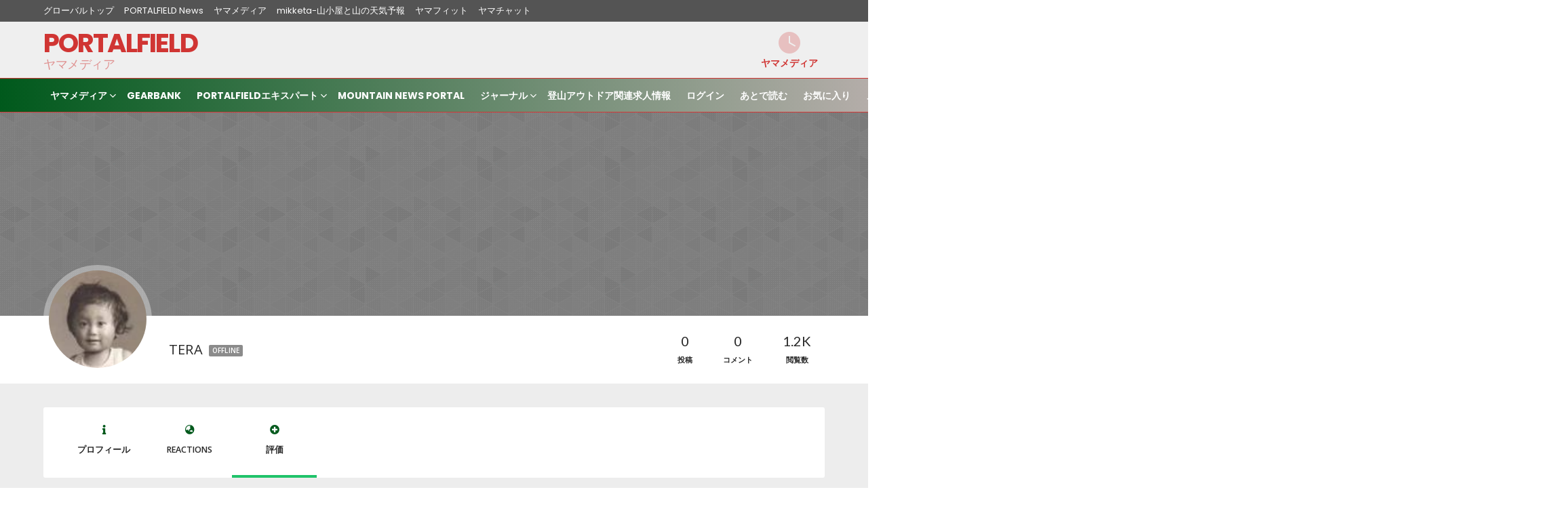

--- FILE ---
content_type: text/html; charset=UTF-8
request_url: https://portalfield.com/member/tera/ym_votes/downvotes/%7B%7B%20data.originalImageURL%20%7D%7D/%7B%7B%20data.editLink%20%7D%7D/%7B%7B%20data.uploadedToLink%20%7D%7D/%7B%7B%20data.link%20%7D%7D/%7B%7B%20data.editLink%20%7D%7D/
body_size: 53205
content:
<!DOCTYPE html>
<!--[if IE 8]>
<html class="no-js g1-off-outside lt-ie10 lt-ie9" id="ie8" lang="ja"><![endif]-->
<!--[if IE 9]>
<html class="no-js g1-off-outside lt-ie10" id="ie9" lang="ja"><![endif]-->
<!--[if !IE]><!-->
<html class="no-js g1-off-outside" lang="ja"><!--<![endif]-->
<head>
	<meta charset="UTF-8"/>
	<link rel="pingback" href="https://portalfield.com/pfmain/xmlrpc.php"/>

	<title>マイナスの評価 &#8211; 評価 &#8211; TERA &#8211; PORTALFIELD</title>

<meta name="viewport" content="initial-scale=1.0, minimum-scale=1.0, height=device-height, width=device-width" />
<link rel='dns-prefetch' href='//fonts.googleapis.com' />
<link rel='dns-prefetch' href='//s.w.org' />
<link rel='preconnect' href='https://fonts.gstatic.com' />
<link rel="alternate" type="application/rss+xml" title="PORTALFIELD &raquo; フィード" href="https://portalfield.com/feed" />
<link rel="alternate" type="application/rss+xml" title="PORTALFIELD &raquo; コメントフィード" href="https://portalfield.com/comments/feed" />
<script type="text/javascript">
window._wpemojiSettings = {"baseUrl":"https:\/\/s.w.org\/images\/core\/emoji\/13.1.0\/72x72\/","ext":".png","svgUrl":"https:\/\/s.w.org\/images\/core\/emoji\/13.1.0\/svg\/","svgExt":".svg","source":{"concatemoji":"https:\/\/portalfield.com\/pfmain\/wp-includes\/js\/wp-emoji-release.min.js?ver=5.9.12"}};
/*! This file is auto-generated */
!function(e,a,t){var n,r,o,i=a.createElement("canvas"),p=i.getContext&&i.getContext("2d");function s(e,t){var a=String.fromCharCode;p.clearRect(0,0,i.width,i.height),p.fillText(a.apply(this,e),0,0);e=i.toDataURL();return p.clearRect(0,0,i.width,i.height),p.fillText(a.apply(this,t),0,0),e===i.toDataURL()}function c(e){var t=a.createElement("script");t.src=e,t.defer=t.type="text/javascript",a.getElementsByTagName("head")[0].appendChild(t)}for(o=Array("flag","emoji"),t.supports={everything:!0,everythingExceptFlag:!0},r=0;r<o.length;r++)t.supports[o[r]]=function(e){if(!p||!p.fillText)return!1;switch(p.textBaseline="top",p.font="600 32px Arial",e){case"flag":return s([127987,65039,8205,9895,65039],[127987,65039,8203,9895,65039])?!1:!s([55356,56826,55356,56819],[55356,56826,8203,55356,56819])&&!s([55356,57332,56128,56423,56128,56418,56128,56421,56128,56430,56128,56423,56128,56447],[55356,57332,8203,56128,56423,8203,56128,56418,8203,56128,56421,8203,56128,56430,8203,56128,56423,8203,56128,56447]);case"emoji":return!s([10084,65039,8205,55357,56613],[10084,65039,8203,55357,56613])}return!1}(o[r]),t.supports.everything=t.supports.everything&&t.supports[o[r]],"flag"!==o[r]&&(t.supports.everythingExceptFlag=t.supports.everythingExceptFlag&&t.supports[o[r]]);t.supports.everythingExceptFlag=t.supports.everythingExceptFlag&&!t.supports.flag,t.DOMReady=!1,t.readyCallback=function(){t.DOMReady=!0},t.supports.everything||(n=function(){t.readyCallback()},a.addEventListener?(a.addEventListener("DOMContentLoaded",n,!1),e.addEventListener("load",n,!1)):(e.attachEvent("onload",n),a.attachEvent("onreadystatechange",function(){"complete"===a.readyState&&t.readyCallback()})),(n=t.source||{}).concatemoji?c(n.concatemoji):n.wpemoji&&n.twemoji&&(c(n.twemoji),c(n.wpemoji)))}(window,document,window._wpemojiSettings);
</script>
<!-- portalfield.com is managing ads with Advanced Ads --><script id="porta-ready">
			window.advanced_ads_ready=function(e,a){a=a||"complete";var d=function(e){return"interactive"===a?"loading"!==e:"complete"===e};d(document.readyState)?e():document.addEventListener("readystatechange",(function(a){d(a.target.readyState)&&e()}),{once:"interactive"===a})},window.advanced_ads_ready_queue=window.advanced_ads_ready_queue||[];		</script>
		<style type="text/css">
img.wp-smiley,
img.emoji {
	display: inline !important;
	border: none !important;
	box-shadow: none !important;
	height: 1em !important;
	width: 1em !important;
	margin: 0 0.07em !important;
	vertical-align: -0.1em !important;
	background: none !important;
	padding: 0 !important;
}
</style>
	<link rel='stylesheet' id='buttons-css'  href='https://portalfield.com/pfmain/wp-includes/css/buttons.min.css?ver=5.9.12' type='text/css' media='all' />
<link rel='stylesheet' id='dashicons-css'  href='https://portalfield.com/pfmain/wp-includes/css/dashicons.min.css?ver=5.9.12' type='text/css' media='all' />
<link rel='stylesheet' id='mediaelement-css'  href='https://portalfield.com/pfmain/wp-includes/js/mediaelement/mediaelementplayer-legacy.min.css?ver=4.2.16' type='text/css' media='all' />
<link rel='stylesheet' id='wp-mediaelement-css'  href='https://portalfield.com/pfmain/wp-includes/js/mediaelement/wp-mediaelement.min.css?ver=5.9.12' type='text/css' media='all' />
<link rel='stylesheet' id='media-views-css'  href='https://portalfield.com/pfmain/wp-includes/css/media-views.min.css?ver=5.9.12' type='text/css' media='all' />
<link rel='stylesheet' id='imgareaselect-css'  href='https://portalfield.com/pfmain/wp-includes/js/imgareaselect/imgareaselect.css?ver=0.9.8' type='text/css' media='all' />
<link rel='stylesheet' id='youzer-customStyle-css'  href='https://portalfield.com/pfmain/wp-content/plugins/youzer/includes/admin/assets/css/custom-script.css?ver=5.9.12' type='text/css' media='all' />
<style id='youzer-customStyle-inline-css' type='text/css'>

                    .yz-profile .yz-name h2,.yz-profile .yzb-head-content h2 {
                	color: #272727 !important;
                    }

                    .yz-profile .yz-usermeta li span, .yz-profile .yzb-head-meta {
                	color: #272727 !important;
                    }

                    .yz-profile .yz-usermeta li i, .yz-profile .yzb-head-meta i {
                	color: #00591c !important;
                    }

                    .yz-profile .yz-user-statistics ul li .yz-snumber {
                	color: #272727 !important;
                    }

                    .yz-profile .yz-user-statistics .yz-sdescription {
                	color: #272727 !important;
                    }

                    .youzer .yz-profile-navmenu li i,.yz-profile .yz-nav-settings .yz-settings-icon {
                	color: #00591c !important;
                    }

                    .yz-profile .yz-responsive-menu span::before,.yz-profile .yz-responsive-menu span::after,.yz-profile .yz-responsive-menu span {
                	background-color: #00591c !important;
                    }

                    .youzer .yz-profile-navmenu a,.yz-profile .yz-settings-name {
                	color: #272727 !important;
                    }

                    .yz-pagination .page-numbers,.yz-pagination .yz-pagination-pages {
                	color: #272727 !important;
                    }

                    .yz-pagination .current .yz-page-nbr {
                	color: #272727 !important;
                    }

                    .yz-widget-title i {
                	color: #00591c !important;
                    }

                    .youzer .yz-infos-content .yz-info-label {
                	color: #272727 !important;
                    }

                    .youzer .yz-infos-content .yz-info-data {
                	color: #272727 !important;
                    }
</style>
<link rel='stylesheet' id='gtranslate-style-css'  href='https://portalfield.com/pfmain/wp-content/plugins/gtranslate/gtranslate-style24.css?ver=5.9.12' type='text/css' media='all' />
<link rel='stylesheet' id='carousel-anything-css-css'  href='https://portalfield.com/pfmain/wp-content/plugins/vc-super-bundle/features/carousel/carousel-anything/css/style.css?ver=1.12' type='text/css' media='all' />
<link rel='stylesheet' id='carousel-anything-owl-css'  href='https://portalfield.com/pfmain/wp-content/plugins/vc-super-bundle/features/carousel/carousel-anything/css/owl.theme.default.css?ver=1.12' type='text/css' media='all' />
<link rel='stylesheet' id='carousel-anything-transitions-css'  href='https://portalfield.com/pfmain/wp-content/plugins/vc-super-bundle/features/carousel/carousel-anything/css/owl.carousel.css?ver=1.12' type='text/css' media='all' />
<link rel='stylesheet' id='carousel-anything-animate-css'  href='https://portalfield.com/pfmain/wp-content/plugins/vc-super-bundle/features/carousel/carousel-anything/css/animate.css?ver=1.12' type='text/css' media='all' />
<link rel='stylesheet' id='gcp-owl-carousel-css-css'  href='https://portalfield.com/pfmain/wp-content/plugins/vc-super-bundle/features/carousel/carousel-anything/css/style.css?ver=1.12' type='text/css' media='all' />
<link rel='stylesheet' id='carousel-anything-single-post-css'  href='https://portalfield.com/pfmain/wp-content/plugins/vc-super-bundle/features/carousel/carousel-anything/css/single-post.css?ver=1.12' type='text/css' media='all' />
<link rel='stylesheet' id='bp-login-form-block-css'  href='https://portalfield.com/pfmain/wp-content/plugins/buddypress/bp-core/css/blocks/login-form.min.css?ver=11.1.0' type='text/css' media='all' />
<link rel='stylesheet' id='bp-member-block-css'  href='https://portalfield.com/pfmain/wp-content/plugins/buddypress/bp-members/css/blocks/member.min.css?ver=11.1.0' type='text/css' media='all' />
<link rel='stylesheet' id='bp-members-block-css'  href='https://portalfield.com/pfmain/wp-content/plugins/buddypress/bp-members/css/blocks/members.min.css?ver=11.1.0' type='text/css' media='all' />
<link rel='stylesheet' id='bp-dynamic-members-block-css'  href='https://portalfield.com/pfmain/wp-content/plugins/buddypress/bp-members/css/blocks/dynamic-members.min.css?ver=11.1.0' type='text/css' media='all' />
<link rel='stylesheet' id='nk-awb-css'  href='https://portalfield.com/pfmain/wp-content/plugins/advanced-backgrounds/assets/awb/awb.min.css?ver=1.10.0' type='text/css' media='all' />
<style id='global-styles-inline-css' type='text/css'>
body{--wp--preset--color--black: #000000;--wp--preset--color--cyan-bluish-gray: #abb8c3;--wp--preset--color--white: #ffffff;--wp--preset--color--pale-pink: #f78da7;--wp--preset--color--vivid-red: #cf2e2e;--wp--preset--color--luminous-vivid-orange: #ff6900;--wp--preset--color--luminous-vivid-amber: #fcb900;--wp--preset--color--light-green-cyan: #7bdcb5;--wp--preset--color--vivid-green-cyan: #00d084;--wp--preset--color--pale-cyan-blue: #8ed1fc;--wp--preset--color--vivid-cyan-blue: #0693e3;--wp--preset--color--vivid-purple: #9b51e0;--wp--preset--gradient--vivid-cyan-blue-to-vivid-purple: linear-gradient(135deg,rgba(6,147,227,1) 0%,rgb(155,81,224) 100%);--wp--preset--gradient--light-green-cyan-to-vivid-green-cyan: linear-gradient(135deg,rgb(122,220,180) 0%,rgb(0,208,130) 100%);--wp--preset--gradient--luminous-vivid-amber-to-luminous-vivid-orange: linear-gradient(135deg,rgba(252,185,0,1) 0%,rgba(255,105,0,1) 100%);--wp--preset--gradient--luminous-vivid-orange-to-vivid-red: linear-gradient(135deg,rgba(255,105,0,1) 0%,rgb(207,46,46) 100%);--wp--preset--gradient--very-light-gray-to-cyan-bluish-gray: linear-gradient(135deg,rgb(238,238,238) 0%,rgb(169,184,195) 100%);--wp--preset--gradient--cool-to-warm-spectrum: linear-gradient(135deg,rgb(74,234,220) 0%,rgb(151,120,209) 20%,rgb(207,42,186) 40%,rgb(238,44,130) 60%,rgb(251,105,98) 80%,rgb(254,248,76) 100%);--wp--preset--gradient--blush-light-purple: linear-gradient(135deg,rgb(255,206,236) 0%,rgb(152,150,240) 100%);--wp--preset--gradient--blush-bordeaux: linear-gradient(135deg,rgb(254,205,165) 0%,rgb(254,45,45) 50%,rgb(107,0,62) 100%);--wp--preset--gradient--luminous-dusk: linear-gradient(135deg,rgb(255,203,112) 0%,rgb(199,81,192) 50%,rgb(65,88,208) 100%);--wp--preset--gradient--pale-ocean: linear-gradient(135deg,rgb(255,245,203) 0%,rgb(182,227,212) 50%,rgb(51,167,181) 100%);--wp--preset--gradient--electric-grass: linear-gradient(135deg,rgb(202,248,128) 0%,rgb(113,206,126) 100%);--wp--preset--gradient--midnight: linear-gradient(135deg,rgb(2,3,129) 0%,rgb(40,116,252) 100%);--wp--preset--duotone--dark-grayscale: url('#wp-duotone-dark-grayscale');--wp--preset--duotone--grayscale: url('#wp-duotone-grayscale');--wp--preset--duotone--purple-yellow: url('#wp-duotone-purple-yellow');--wp--preset--duotone--blue-red: url('#wp-duotone-blue-red');--wp--preset--duotone--midnight: url('#wp-duotone-midnight');--wp--preset--duotone--magenta-yellow: url('#wp-duotone-magenta-yellow');--wp--preset--duotone--purple-green: url('#wp-duotone-purple-green');--wp--preset--duotone--blue-orange: url('#wp-duotone-blue-orange');--wp--preset--font-size--small: 13px;--wp--preset--font-size--medium: 20px;--wp--preset--font-size--large: 36px;--wp--preset--font-size--x-large: 42px;}.has-black-color{color: var(--wp--preset--color--black) !important;}.has-cyan-bluish-gray-color{color: var(--wp--preset--color--cyan-bluish-gray) !important;}.has-white-color{color: var(--wp--preset--color--white) !important;}.has-pale-pink-color{color: var(--wp--preset--color--pale-pink) !important;}.has-vivid-red-color{color: var(--wp--preset--color--vivid-red) !important;}.has-luminous-vivid-orange-color{color: var(--wp--preset--color--luminous-vivid-orange) !important;}.has-luminous-vivid-amber-color{color: var(--wp--preset--color--luminous-vivid-amber) !important;}.has-light-green-cyan-color{color: var(--wp--preset--color--light-green-cyan) !important;}.has-vivid-green-cyan-color{color: var(--wp--preset--color--vivid-green-cyan) !important;}.has-pale-cyan-blue-color{color: var(--wp--preset--color--pale-cyan-blue) !important;}.has-vivid-cyan-blue-color{color: var(--wp--preset--color--vivid-cyan-blue) !important;}.has-vivid-purple-color{color: var(--wp--preset--color--vivid-purple) !important;}.has-black-background-color{background-color: var(--wp--preset--color--black) !important;}.has-cyan-bluish-gray-background-color{background-color: var(--wp--preset--color--cyan-bluish-gray) !important;}.has-white-background-color{background-color: var(--wp--preset--color--white) !important;}.has-pale-pink-background-color{background-color: var(--wp--preset--color--pale-pink) !important;}.has-vivid-red-background-color{background-color: var(--wp--preset--color--vivid-red) !important;}.has-luminous-vivid-orange-background-color{background-color: var(--wp--preset--color--luminous-vivid-orange) !important;}.has-luminous-vivid-amber-background-color{background-color: var(--wp--preset--color--luminous-vivid-amber) !important;}.has-light-green-cyan-background-color{background-color: var(--wp--preset--color--light-green-cyan) !important;}.has-vivid-green-cyan-background-color{background-color: var(--wp--preset--color--vivid-green-cyan) !important;}.has-pale-cyan-blue-background-color{background-color: var(--wp--preset--color--pale-cyan-blue) !important;}.has-vivid-cyan-blue-background-color{background-color: var(--wp--preset--color--vivid-cyan-blue) !important;}.has-vivid-purple-background-color{background-color: var(--wp--preset--color--vivid-purple) !important;}.has-black-border-color{border-color: var(--wp--preset--color--black) !important;}.has-cyan-bluish-gray-border-color{border-color: var(--wp--preset--color--cyan-bluish-gray) !important;}.has-white-border-color{border-color: var(--wp--preset--color--white) !important;}.has-pale-pink-border-color{border-color: var(--wp--preset--color--pale-pink) !important;}.has-vivid-red-border-color{border-color: var(--wp--preset--color--vivid-red) !important;}.has-luminous-vivid-orange-border-color{border-color: var(--wp--preset--color--luminous-vivid-orange) !important;}.has-luminous-vivid-amber-border-color{border-color: var(--wp--preset--color--luminous-vivid-amber) !important;}.has-light-green-cyan-border-color{border-color: var(--wp--preset--color--light-green-cyan) !important;}.has-vivid-green-cyan-border-color{border-color: var(--wp--preset--color--vivid-green-cyan) !important;}.has-pale-cyan-blue-border-color{border-color: var(--wp--preset--color--pale-cyan-blue) !important;}.has-vivid-cyan-blue-border-color{border-color: var(--wp--preset--color--vivid-cyan-blue) !important;}.has-vivid-purple-border-color{border-color: var(--wp--preset--color--vivid-purple) !important;}.has-vivid-cyan-blue-to-vivid-purple-gradient-background{background: var(--wp--preset--gradient--vivid-cyan-blue-to-vivid-purple) !important;}.has-light-green-cyan-to-vivid-green-cyan-gradient-background{background: var(--wp--preset--gradient--light-green-cyan-to-vivid-green-cyan) !important;}.has-luminous-vivid-amber-to-luminous-vivid-orange-gradient-background{background: var(--wp--preset--gradient--luminous-vivid-amber-to-luminous-vivid-orange) !important;}.has-luminous-vivid-orange-to-vivid-red-gradient-background{background: var(--wp--preset--gradient--luminous-vivid-orange-to-vivid-red) !important;}.has-very-light-gray-to-cyan-bluish-gray-gradient-background{background: var(--wp--preset--gradient--very-light-gray-to-cyan-bluish-gray) !important;}.has-cool-to-warm-spectrum-gradient-background{background: var(--wp--preset--gradient--cool-to-warm-spectrum) !important;}.has-blush-light-purple-gradient-background{background: var(--wp--preset--gradient--blush-light-purple) !important;}.has-blush-bordeaux-gradient-background{background: var(--wp--preset--gradient--blush-bordeaux) !important;}.has-luminous-dusk-gradient-background{background: var(--wp--preset--gradient--luminous-dusk) !important;}.has-pale-ocean-gradient-background{background: var(--wp--preset--gradient--pale-ocean) !important;}.has-electric-grass-gradient-background{background: var(--wp--preset--gradient--electric-grass) !important;}.has-midnight-gradient-background{background: var(--wp--preset--gradient--midnight) !important;}.has-small-font-size{font-size: var(--wp--preset--font-size--small) !important;}.has-medium-font-size{font-size: var(--wp--preset--font-size--medium) !important;}.has-large-font-size{font-size: var(--wp--preset--font-size--large) !important;}.has-x-large-font-size{font-size: var(--wp--preset--font-size--x-large) !important;}
</style>
<link rel='stylesheet' id='adace-style-css'  href='https://portalfield.com/pfmain/wp-content/plugins/ad-ace/assets/css/style.min.css?ver=1.3.12' type='text/css' media='all' />
<link rel='stylesheet' id='shoppable-images-css-css'  href='https://portalfield.com/pfmain/wp-content/plugins/ad-ace/assets/css/shoppable-images-front.min.css?ver=1.3.12' type='text/css' media='all' />
<link rel='stylesheet' id='mace-gallery-css'  href='https://portalfield.com/pfmain/wp-content/plugins/media-ace/includes/gallery/css/gallery.min.css?ver=5.9.12' type='text/css' media='all' />
<link rel='stylesheet' id='jquery-magnific-popup-css'  href='https://portalfield.com/pfmain/wp-content/plugins/snax/assets/js/jquery.magnific-popup/magnific-popup.css?ver=5.9.12' type='text/css' media='all' />
<link rel='stylesheet' id='snax-css'  href='https://portalfield.com/pfmain/wp-content/plugins/snax/css/snax.min.css?ver=1.75' type='text/css' media='all' />
<link rel='stylesheet' id='wyr-main-css'  href='https://portalfield.com/pfmain/wp-content/plugins/whats-your-reaction/css/main.min.css?ver=1.3.11' type='text/css' media='all' />
<link rel='stylesheet' id='widgets-on-pages-css'  href='https://portalfield.com/pfmain/wp-content/plugins/widgets-on-pages/public/css/widgets-on-pages-public.css?ver=1.4.0' type='text/css' media='all' />
<link rel='stylesheet' id='yz-opensans-css'  href='https://fonts.googleapis.com/css?family=Open+Sans%3A400%2C600&#038;ver=2.5.1' type='text/css' media='all' />
<link rel='stylesheet' id='youzer-css'  href='https://portalfield.com/pfmain/wp-content/plugins/youzer/includes/public/assets/css/youzer.min.css?ver=2.5.1' type='text/css' media='all' />
<link rel='stylesheet' id='yz-headers-css'  href='https://portalfield.com/pfmain/wp-content/plugins/youzer/includes/public/assets/css/yz-headers.min.css?ver=2.5.1' type='text/css' media='all' />
<link rel='stylesheet' id='yz-scheme-css'  href='https://portalfield.com/pfmain/wp-content/plugins/youzer/includes/public/assets/css/schemes/yz-darkgreen-scheme.min.css?ver=2.5.1' type='text/css' media='all' />
<link rel='stylesheet' id='yz-social-css'  href='https://portalfield.com/pfmain/wp-content/plugins/youzer/includes/public/assets/css/yz-social.min.css?ver=2.5.1' type='text/css' media='all' />
<link rel='stylesheet' id='yz-icons-css'  href='https://portalfield.com/pfmain/wp-content/plugins/youzer/includes/admin/assets/css/all.min.css?ver=2.5.1' type='text/css' media='all' />
<link rel='stylesheet' id='reviewer-photoswipe-css'  href='https://portalfield.com/pfmain/wp-content/plugins/reviewer/public/assets/css/photoswipe.css?ver=3.24.0' type='text/css' media='all' />
<link rel='stylesheet' id='reviewer-public-css'  href='https://portalfield.com/pfmain/wp-content/plugins/reviewer/public/assets/css/reviewer-public.css?ver=3.24.0' type='text/css' media='all' />
<link rel='stylesheet' id='wordpress-popular-posts-css-css'  href='https://portalfield.com/pfmain/wp-content/plugins/wordpress-popular-posts/assets/css/wpp.css?ver=6.1.1' type='text/css' media='all' />
<link rel='stylesheet' id='g1-main-css'  href='https://portalfield.com/pfmain/wp-content/themes/bimber/css/9.2.3/styles/original/all-light.min.css?ver=9.2.3' type='text/css' media='all' />
<link rel='stylesheet' id='bimber-single-css'  href='https://portalfield.com/pfmain/wp-content/themes/bimber/css/9.2.3/styles/original/single-light.min.css?ver=9.2.3' type='text/css' media='all' />
<link rel='stylesheet' id='bimber-comments-css'  href='https://portalfield.com/pfmain/wp-content/themes/bimber/css/9.2.3/styles/original/comments-light.min.css?ver=9.2.3' type='text/css' media='all' />
<link rel='stylesheet' id='bimber-google-fonts-css'  href='//fonts.googleapis.com/css?family=Roboto%3A400%2C300%2C500%2C600%2C700%2C900%7CPoppins%3A400%2C300%2C500%2C600%2C700&#038;subset=latin%2Clatin-ext&#038;display=swap&#038;ver=9.2.3' type='text/css' media='all' />
<link rel='stylesheet' id='bimber-dynamic-style-css'  href='https://portalfield.com/pfmain/wp-content/uploads/dynamic-style-1677427900.css' type='text/css' media='all' />
<link rel='stylesheet' id='bimber-style-css'  href='https://portalfield.com/pfmain/wp-content/themes/bimber-child-theme/style.css?ver=5.9.12' type='text/css' media='all' />
<link rel='stylesheet' id='easy-social-share-buttons-subscribe-css'  href='https://portalfield.com/pfmain/wp-content/plugins/easy-social-share-buttons3/assets/css/essb-subscribe.min.css?ver=7.2' type='text/css' media='all' />
<link rel='stylesheet' id='easy-social-share-buttons-css'  href='https://portalfield.com/pfmain/wp-content/plugins/easy-social-share-buttons3/assets/css/easy-social-share-buttons.min.css?ver=7.2' type='text/css' media='all' />
<style id='easy-social-share-buttons-inline-css' type='text/css'>
.essb_topbar .essb_topbar_inner { max-width: 1152px; margin: 0 auto; padding-left: 0px; padding-right: 0px;}.essb_topbar { margin-top: -200px; }
</style>
<link rel='stylesheet' id='yz-profile-css'  href='https://portalfield.com/pfmain/wp-content/plugins/youzer/includes/public/assets/css/yz-profile-style.min.css?ver=2.5.1' type='text/css' media='all' />
<link rel='stylesheet' id='bimber-snax-extra-css'  href='https://portalfield.com/pfmain/wp-content/themes/bimber/css/9.2.3/styles/original/snax-extra-light.min.css?ver=9.2.3' type='text/css' media='all' />
<link rel='stylesheet' id='bimber-youzer-css'  href='https://portalfield.com/pfmain/wp-content/themes/bimber/css/9.2.3/styles/original/youzer-light.min.css?ver=9.2.3' type='text/css' media='all' />
<link rel='stylesheet' id='bimber-vc-css'  href='https://portalfield.com/pfmain/wp-content/themes/bimber/css/9.2.3/styles/original/vc-light.min.css?ver=9.2.3' type='text/css' media='all' />
<link rel='stylesheet' id='bimber-essb-css'  href='https://portalfield.com/pfmain/wp-content/themes/bimber/css/9.2.3/styles/original/essb-light.min.css?ver=9.2.3' type='text/css' media='all' />
<link rel='stylesheet' id='bimber-mashshare-css'  href='https://portalfield.com/pfmain/wp-content/themes/bimber/css/9.2.3/styles/original/mashshare-light.min.css?ver=9.2.3' type='text/css' media='all' />
<link rel='stylesheet' id='CCImageSearch-admin-css'  href='https://portalfield.com/pfmain/wp-content/plugins/vc-super-bundle/features/free-image-search/cc_image_search/css/admin.css?ver=1.3' type='text/css' media='all' />
<script type="text/javascript">
            window._nslDOMReady = function (callback) {
                if ( document.readyState === "complete" || document.readyState === "interactive" ) {
                    callback();
                } else {
                    document.addEventListener( "DOMContentLoaded", callback );
                }
            };
            </script><script type='text/javascript' src='https://portalfield.com/pfmain/wp-includes/js/underscore.min.js?ver=1.13.1' id='underscore-js'></script>
<script type='text/javascript' id='utils-js-extra'>
/* <![CDATA[ */
var userSettings = {"url":"\/pfmain\/","uid":"0","time":"1769054016","secure":"1"};
/* ]]> */
</script>
<script type='text/javascript' src='https://portalfield.com/pfmain/wp-includes/js/utils.min.js?ver=5.9.12' id='utils-js'></script>
<script type='text/javascript' src='https://portalfield.com/pfmain/wp-includes/js/jquery/jquery.min.js?ver=3.6.0' id='jquery-core-js'></script>
<script type='text/javascript' src='https://portalfield.com/pfmain/wp-includes/js/jquery/jquery-migrate.min.js?ver=3.3.2' id='jquery-migrate-js'></script>
<script type='text/javascript' src='https://portalfield.com/pfmain/wp-includes/js/backbone.min.js?ver=1.4.0' id='backbone-js'></script>
<script type='text/javascript' id='wp-util-js-extra'>
/* <![CDATA[ */
var _wpUtilSettings = {"ajax":{"url":"\/pfmain\/wp-admin\/admin-ajax.php"}};
/* ]]> */
</script>
<script type='text/javascript' src='https://portalfield.com/pfmain/wp-includes/js/wp-util.min.js?ver=5.9.12' id='wp-util-js'></script>
<script type='text/javascript' src='https://portalfield.com/pfmain/wp-includes/js/wp-backbone.min.js?ver=5.9.12' id='wp-backbone-js'></script>
<script type='text/javascript' id='media-models-js-extra'>
/* <![CDATA[ */
var _wpMediaModelsL10n = {"settings":{"ajaxurl":"\/pfmain\/wp-admin\/admin-ajax.php","post":{"id":0}}};
/* ]]> */
</script>
<script type='text/javascript' src='https://portalfield.com/pfmain/wp-includes/js/media-models.min.js?ver=5.9.12' id='media-models-js'></script>
<script type='text/javascript' src='https://portalfield.com/pfmain/wp-includes/js/plupload/moxie.min.js?ver=1.3.5' id='moxiejs-js'></script>
<script type='text/javascript' src='https://portalfield.com/pfmain/wp-includes/js/plupload/plupload.min.js?ver=2.1.9' id='plupload-js'></script>
<!--[if lt IE 8]>
<script type='text/javascript' src='https://portalfield.com/pfmain/wp-includes/js/json2.min.js?ver=2015-05-03' id='json2-js'></script>
<![endif]-->
<script type='text/javascript' id='wp-plupload-js-extra'>
/* <![CDATA[ */
var pluploadL10n = {"queue_limit_exceeded":"\u30ad\u30e5\u30fc\u306b\u5165\u308c\u305f\u30d5\u30a1\u30a4\u30eb\u304c\u591a\u3059\u304e\u307e\u3059\u3002","file_exceeds_size_limit":"%s \u306f\u3001\u3053\u306e\u30b5\u30a4\u30c8\u306e\u30a2\u30c3\u30d7\u30ed\u30fc\u30c9\u30b5\u30a4\u30ba\u4e0a\u9650\u3092\u8d85\u3048\u3066\u3044\u307e\u3059\u3002","zero_byte_file":"\u3053\u306e\u30d5\u30a1\u30a4\u30eb\u306f\u7a7a\u3067\u3059\u3002\u5225\u306e\u30d5\u30a1\u30a4\u30eb\u3092\u304a\u8a66\u3057\u304f\u3060\u3055\u3044\u3002","invalid_filetype":"\u3053\u306e\u30d5\u30a1\u30a4\u30eb\u30bf\u30a4\u30d7\u3092\u30a2\u30c3\u30d7\u30ed\u30fc\u30c9\u3059\u308b\u6a29\u9650\u304c\u3042\u308a\u307e\u305b\u3093\u3002","not_an_image":"\u3053\u306e\u30d5\u30a1\u30a4\u30eb\u306f\u753b\u50cf\u3067\u306f\u3042\u308a\u307e\u305b\u3093\u3002\u5225\u306e\u30d5\u30a1\u30a4\u30eb\u3092\u304a\u8a66\u3057\u304f\u3060\u3055\u3044\u3002","image_memory_exceeded":"\u30e1\u30e2\u30ea\u306e\u8a31\u5bb9\u91cf\u3092\u8d85\u3048\u307e\u3057\u305f\u3002\u5225\u306e\u5c0f\u3055\u3044\u30b5\u30a4\u30ba\u306e\u30d5\u30a1\u30a4\u30eb\u3067\u3082\u3046\u4e00\u5ea6\u304a\u8a66\u3057\u304f\u3060\u3055\u3044\u3002","image_dimensions_exceeded":"\u30d5\u30a1\u30a4\u30eb\u30b5\u30a4\u30ba\u306e\u4e0a\u9650\u3092\u8d85\u3048\u3066\u3044\u308b\u3088\u3046\u3067\u3059\u3002\u5225\u306e\u30d5\u30a1\u30a4\u30eb\u3092\u304a\u8a66\u3057\u304f\u3060\u3055\u3044\u3002","default_error":"\u30a2\u30c3\u30d7\u30ed\u30fc\u30c9\u4e2d\u306b\u30a8\u30e9\u30fc\u304c\u767a\u751f\u3057\u307e\u3057\u305f\u3002\u5f8c\u307b\u3069\u3082\u3046\u4e00\u5ea6\u304a\u8a66\u3057\u304f\u3060\u3055\u3044\u3002","missing_upload_url":"\u8a2d\u5b9a\u306b\u30a8\u30e9\u30fc\u304c\u3042\u308a\u307e\u3057\u305f\u3002\u30b5\u30fc\u30d0\u30fc\u7ba1\u7406\u8005\u306b\u304a\u554f\u3044\u5408\u308f\u305b\u304f\u3060\u3055\u3044\u3002","upload_limit_exceeded":"\u30d5\u30a1\u30a4\u30eb\u306e\u30a2\u30c3\u30d7\u30ed\u30fc\u30c9\u306f1\u3064\u307e\u3067\u3067\u3059\u3002","http_error":"\u30b5\u30fc\u30d0\u30fc\u304b\u3089\u4e88\u671f\u3057\u306a\u3044\u30ec\u30b9\u30dd\u30f3\u30b9\u304c\u3042\u308a\u307e\u3057\u305f\u3002\u30d5\u30a1\u30a4\u30eb\u306f\u6b63\u3057\u304f\u30a2\u30c3\u30d7\u30ed\u30fc\u30c9\u3055\u308c\u3066\u3044\u308b\u304b\u3082\u3057\u308c\u307e\u305b\u3093\u3002\u30e1\u30c7\u30a3\u30a2\u30e9\u30a4\u30d6\u30e9\u30ea\u3082\u3057\u304f\u306f\u30da\u30fc\u30b8\u3092\u30ea\u30ed\u30fc\u30c9\u3057\u3066\u78ba\u8a8d\u3057\u3066\u304f\u3060\u3055\u3044\u3002","http_error_image":"\u30b5\u30fc\u30d0\u30fc\u304c\u753b\u50cf\u3092\u51e6\u7406\u3067\u304d\u307e\u305b\u3093\u3002\u3053\u306e\u30a8\u30e9\u30fc\u306f\u3001\u30b5\u30fc\u30d0\u30fc\u304c\u5fd9\u3057\u3044\u304b\u3001\u30bf\u30b9\u30af\u3092\u5b8c\u4e86\u3059\u308b\u305f\u3081\u306b\u5341\u5206\u306a\u30ea\u30bd\u30fc\u30b9\u304c\u306a\u3044\u5834\u5408\u306b\u767a\u751f\u3057\u307e\u3059\u3002\u5c0f\u3055\u306a\u753b\u50cf\u3092\u30a2\u30c3\u30d7\u30ed\u30fc\u30c9\u3059\u308c\u3070\u89e3\u6c7a\u3059\u308b\u304b\u3082\u3057\u308c\u307e\u305b\u3093\u3002\u63a8\u5968\u3059\u308b\u6700\u5927\u30b5\u30a4\u30ba\u306f2560\u30d4\u30af\u30bb\u30eb\u3067\u3059\u3002","upload_failed":"\u30a2\u30c3\u30d7\u30ed\u30fc\u30c9\u306b\u5931\u6557\u3057\u307e\u3057\u305f\u3002","big_upload_failed":"%1$s\u30d6\u30e9\u30a6\u30b6\u30fc\u30a2\u30c3\u30d7\u30ed\u30fc\u30c0\u30fc%2$s\u3067\u3053\u306e\u30d5\u30a1\u30a4\u30eb\u3092\u30a2\u30c3\u30d7\u30ed\u30fc\u30c9\u3057\u3066\u307f\u3066\u304f\u3060\u3055\u3044\u3002","big_upload_queued":"%s \u306f\u3001\u30d6\u30e9\u30a6\u30b6\u30fc\u4e0a\u304b\u3089\u30de\u30eb\u30c1\u30d5\u30a1\u30a4\u30eb\u30a2\u30c3\u30d7\u30ed\u30fc\u30c0\u30fc\u3092\u4f7f\u3046\u969b\u306e\u30a2\u30c3\u30d7\u30ed\u30fc\u30c9\u30b5\u30a4\u30ba\u4e0a\u9650\u3092\u8d85\u3048\u3066\u3044\u307e\u3059\u3002","io_error":"IO \u30a8\u30e9\u30fc\u3002","security_error":"\u30bb\u30ad\u30e5\u30ea\u30c6\u30a3\u30a8\u30e9\u30fc\u3002","file_cancelled":"\u30d5\u30a1\u30a4\u30eb\u3092\u30ad\u30e3\u30f3\u30bb\u30eb\u3057\u307e\u3057\u305f\u3002","upload_stopped":"\u30a2\u30c3\u30d7\u30ed\u30fc\u30c9\u3092\u4e2d\u6b62\u3057\u307e\u3057\u305f\u3002","dismiss":"\u975e\u8868\u793a","crunching":"\u51e6\u7406\u4e2d\u2026","deleted":"\u30b4\u30df\u7bb1\u3078\u79fb\u52d5\u3057\u307e\u3057\u305f\u3002","error_uploading":"\u201c%s\u201d \u306e\u30a2\u30c3\u30d7\u30ed\u30fc\u30c9\u306b\u5931\u6557\u3057\u307e\u3057\u305f\u3002","unsupported_image":"\u3053\u306e\u753b\u50cf\u306f\u30d6\u30e9\u30a6\u30b6\u30fc\u306b\u306f\u8868\u793a\u3055\u308c\u307e\u305b\u3093\u3002\u6700\u826f\u306e\u7d50\u679c\u3092\u5f97\u308b\u306b\u306f\u3001\u30a2\u30c3\u30d7\u30ed\u30fc\u30c9\u3059\u308b\u524d\u306b JPEG \u306b\u5909\u63db\u3057\u3066\u304f\u3060\u3055\u3044\u3002","noneditable_image":"\u3053\u306e\u753b\u50cf\u306f\u30b5\u30fc\u30d0\u30fc\u3067\u51e6\u7406\u3067\u304d\u307e\u305b\u3093\u3002JPEG \u307e\u305f\u306f PNG \u306b\u5909\u63db\u3057\u3066\u304b\u3089\u30a2\u30c3\u30d7\u30ed\u30fc\u30c9\u3057\u3066\u304f\u3060\u3055\u3044\u3002","file_url_copied":"URL \u3092\u30af\u30ea\u30c3\u30d7\u30dc\u30fc\u30c9\u306b\u30b3\u30d4\u30fc\u3057\u307e\u3057\u305f"};
var _wpPluploadSettings = {"defaults":{"file_data_name":"async-upload","url":"\/pfmain\/wp-admin\/async-upload.php","filters":{"max_file_size":"2097152b","mime_types":[{"extensions":"jpg,jpeg,jpe,gif,png,bmp,tiff,tif,webp,ico,heic,asf,asx,wmv,wmx,wm,avi,divx,flv,mov,qt,mpeg,mpg,mpe,mp4,m4v,ogv,webm,mkv,3gp,3gpp,3g2,3gp2,txt,asc,c,cc,h,srt,csv,tsv,ics,rtx,css,vtt,dfxp,mp3,m4a,m4b,aac,ra,ram,wav,ogg,oga,flac,mid,midi,wma,wax,mka,rtf,pdf,class,tar,zip,gz,gzip,rar,7z,psd,xcf,doc,pot,pps,ppt,wri,xla,xls,xlt,xlw,mdb,mpp,docx,docm,dotx,dotm,xlsx,xlsm,xlsb,xltx,xltm,xlam,pptx,pptm,ppsx,ppsm,potx,potm,ppam,sldx,sldm,onetoc,onetoc2,onetmp,onepkg,oxps,xps,odt,odp,ods,odg,odc,odb,odf,wp,wpd,key,numbers,pages,swf"}]},"heic_upload_error":true,"multipart_params":{"action":"upload-attachment","_wpnonce":"7067f0d425"}},"browser":{"mobile":false,"supported":true},"limitExceeded":false};
/* ]]> */
</script>
<script type='text/javascript' src='https://portalfield.com/pfmain/wp-includes/js/plupload/wp-plupload.min.js?ver=5.9.12' id='wp-plupload-js'></script>
<script type='text/javascript' src='https://portalfield.com/pfmain/wp-includes/js/jquery/ui/core.min.js?ver=1.13.1' id='jquery-ui-core-js'></script>
<script type='text/javascript' src='https://portalfield.com/pfmain/wp-includes/js/jquery/ui/mouse.min.js?ver=1.13.1' id='jquery-ui-mouse-js'></script>
<script type='text/javascript' src='https://portalfield.com/pfmain/wp-includes/js/jquery/ui/sortable.min.js?ver=1.13.1' id='jquery-ui-sortable-js'></script>
<script type='text/javascript' id='mediaelement-core-js-before'>
var mejsL10n = {"language":"ja","strings":{"mejs.download-file":"\u30d5\u30a1\u30a4\u30eb\u3092\u30c0\u30a6\u30f3\u30ed\u30fc\u30c9","mejs.install-flash":"\u3054\u5229\u7528\u306e\u30d6\u30e9\u30a6\u30b6\u30fc\u306f Flash Player \u304c\u7121\u52b9\u306b\u306a\u3063\u3066\u3044\u308b\u304b\u3001\u30a4\u30f3\u30b9\u30c8\u30fc\u30eb\u3055\u308c\u3066\u3044\u307e\u305b\u3093\u3002Flash Player \u30d7\u30e9\u30b0\u30a4\u30f3\u3092\u6709\u52b9\u306b\u3059\u308b\u304b\u3001\u6700\u65b0\u30d0\u30fc\u30b8\u30e7\u30f3\u3092 https:\/\/get.adobe.com\/jp\/flashplayer\/ \u304b\u3089\u30a4\u30f3\u30b9\u30c8\u30fc\u30eb\u3057\u3066\u304f\u3060\u3055\u3044\u3002","mejs.fullscreen":"\u30d5\u30eb\u30b9\u30af\u30ea\u30fc\u30f3","mejs.play":"\u518d\u751f","mejs.pause":"\u505c\u6b62","mejs.time-slider":"\u30bf\u30a4\u30e0\u30b9\u30e9\u30a4\u30c0\u30fc","mejs.time-help-text":"1\u79d2\u9032\u3080\u306b\u306f\u5de6\u53f3\u77e2\u5370\u30ad\u30fc\u3092\u300110\u79d2\u9032\u3080\u306b\u306f\u4e0a\u4e0b\u77e2\u5370\u30ad\u30fc\u3092\u4f7f\u3063\u3066\u304f\u3060\u3055\u3044\u3002","mejs.live-broadcast":"\u751f\u653e\u9001","mejs.volume-help-text":"\u30dc\u30ea\u30e5\u30fc\u30e0\u8abf\u7bc0\u306b\u306f\u4e0a\u4e0b\u77e2\u5370\u30ad\u30fc\u3092\u4f7f\u3063\u3066\u304f\u3060\u3055\u3044\u3002","mejs.unmute":"\u30df\u30e5\u30fc\u30c8\u89e3\u9664","mejs.mute":"\u30df\u30e5\u30fc\u30c8","mejs.volume-slider":"\u30dc\u30ea\u30e5\u30fc\u30e0\u30b9\u30e9\u30a4\u30c0\u30fc","mejs.video-player":"\u52d5\u753b\u30d7\u30ec\u30fc\u30e4\u30fc","mejs.audio-player":"\u97f3\u58f0\u30d7\u30ec\u30fc\u30e4\u30fc","mejs.captions-subtitles":"\u30ad\u30e3\u30d7\u30b7\u30e7\u30f3\/\u5b57\u5e55","mejs.captions-chapters":"\u30c1\u30e3\u30d7\u30bf\u30fc","mejs.none":"\u306a\u3057","mejs.afrikaans":"\u30a2\u30d5\u30ea\u30ab\u30fc\u30f3\u30b9\u8a9e","mejs.albanian":"\u30a2\u30eb\u30d0\u30cb\u30a2\u8a9e","mejs.arabic":"\u30a2\u30e9\u30d3\u30a2\u8a9e","mejs.belarusian":"\u30d9\u30e9\u30eb\u30fc\u30b7\u8a9e","mejs.bulgarian":"\u30d6\u30eb\u30ac\u30ea\u30a2\u8a9e","mejs.catalan":"\u30ab\u30bf\u30ed\u30cb\u30a2\u8a9e","mejs.chinese":"\u4e2d\u56fd\u8a9e","mejs.chinese-simplified":"\u4e2d\u56fd\u8a9e (\u7c21\u4f53\u5b57)","mejs.chinese-traditional":"\u4e2d\u56fd\u8a9e (\u7e41\u4f53\u5b57)","mejs.croatian":"\u30af\u30ed\u30a2\u30c1\u30a2\u8a9e","mejs.czech":"\u30c1\u30a7\u30b3\u8a9e","mejs.danish":"\u30c7\u30f3\u30de\u30fc\u30af\u8a9e","mejs.dutch":"\u30aa\u30e9\u30f3\u30c0\u8a9e","mejs.english":"\u82f1\u8a9e","mejs.estonian":"\u30a8\u30b9\u30c8\u30cb\u30a2\u8a9e","mejs.filipino":"\u30d5\u30a3\u30ea\u30d4\u30f3\u8a9e","mejs.finnish":"\u30d5\u30a3\u30f3\u30e9\u30f3\u30c9\u8a9e","mejs.french":"\u30d5\u30e9\u30f3\u30b9\u8a9e","mejs.galician":"\u30ac\u30ea\u30b7\u30a2\u8a9e","mejs.german":"\u30c9\u30a4\u30c4\u8a9e","mejs.greek":"\u30ae\u30ea\u30b7\u30e3\u8a9e","mejs.haitian-creole":"\u30cf\u30a4\u30c1\u8a9e","mejs.hebrew":"\u30d8\u30d6\u30e9\u30a4\u8a9e","mejs.hindi":"\u30d2\u30f3\u30c7\u30a3\u30fc\u8a9e","mejs.hungarian":"\u30cf\u30f3\u30ac\u30ea\u30fc\u8a9e","mejs.icelandic":"\u30a2\u30a4\u30b9\u30e9\u30f3\u30c9\u8a9e","mejs.indonesian":"\u30a4\u30f3\u30c9\u30cd\u30b7\u30a2\u8a9e","mejs.irish":"\u30a2\u30a4\u30eb\u30e9\u30f3\u30c9\u8a9e","mejs.italian":"\u30a4\u30bf\u30ea\u30a2\u8a9e","mejs.japanese":"\u65e5\u672c\u8a9e","mejs.korean":"\u97d3\u56fd\u8a9e","mejs.latvian":"\u30e9\u30c8\u30d3\u30a2\u8a9e","mejs.lithuanian":"\u30ea\u30c8\u30a2\u30cb\u30a2\u8a9e","mejs.macedonian":"\u30de\u30b1\u30c9\u30cb\u30a2\u8a9e","mejs.malay":"\u30de\u30ec\u30fc\u8a9e","mejs.maltese":"\u30de\u30eb\u30bf\u8a9e","mejs.norwegian":"\u30ce\u30eb\u30a6\u30a7\u30fc\u8a9e","mejs.persian":"\u30da\u30eb\u30b7\u30a2\u8a9e","mejs.polish":"\u30dd\u30fc\u30e9\u30f3\u30c9\u8a9e","mejs.portuguese":"\u30dd\u30eb\u30c8\u30ac\u30eb\u8a9e","mejs.romanian":"\u30eb\u30fc\u30de\u30cb\u30a2\u8a9e","mejs.russian":"\u30ed\u30b7\u30a2\u8a9e","mejs.serbian":"\u30bb\u30eb\u30d3\u30a2\u8a9e","mejs.slovak":"\u30b9\u30ed\u30d0\u30ad\u30a2\u8a9e","mejs.slovenian":"\u30b9\u30ed\u30d9\u30cb\u30a2\u8a9e","mejs.spanish":"\u30b9\u30da\u30a4\u30f3\u8a9e","mejs.swahili":"\u30b9\u30ef\u30d2\u30ea\u8a9e","mejs.swedish":"\u30b9\u30a6\u30a7\u30fc\u30c7\u30f3\u8a9e","mejs.tagalog":"\u30bf\u30ac\u30ed\u30b0\u8a9e","mejs.thai":"\u30bf\u30a4\u8a9e","mejs.turkish":"\u30c8\u30eb\u30b3\u8a9e","mejs.ukrainian":"\u30a6\u30af\u30e9\u30a4\u30ca\u8a9e","mejs.vietnamese":"\u30d9\u30c8\u30ca\u30e0\u8a9e","mejs.welsh":"\u30a6\u30a7\u30fc\u30eb\u30ba\u8a9e","mejs.yiddish":"\u30a4\u30c7\u30a3\u30c3\u30b7\u30e5\u8a9e"}};
</script>
<script type='text/javascript' src='https://portalfield.com/pfmain/wp-includes/js/mediaelement/mediaelement-and-player.min.js?ver=4.2.16' id='mediaelement-core-js'></script>
<script type='text/javascript' src='https://portalfield.com/pfmain/wp-includes/js/mediaelement/mediaelement-migrate.min.js?ver=5.9.12' id='mediaelement-migrate-js'></script>
<script type='text/javascript' id='mediaelement-js-extra'>
/* <![CDATA[ */
var _wpmejsSettings = {"pluginPath":"\/pfmain\/wp-includes\/js\/mediaelement\/","classPrefix":"mejs-","stretching":"responsive"};
/* ]]> */
</script>
<script type='text/javascript' src='https://portalfield.com/pfmain/wp-includes/js/mediaelement/wp-mediaelement.min.js?ver=5.9.12' id='wp-mediaelement-js'></script>
<script type='text/javascript' id='wp-api-request-js-extra'>
/* <![CDATA[ */
var wpApiSettings = {"root":"https:\/\/portalfield.com\/wp-json\/","nonce":"94bf17eb92","versionString":"wp\/v2\/"};
/* ]]> */
</script>
<script type='text/javascript' src='https://portalfield.com/pfmain/wp-includes/js/api-request.min.js?ver=5.9.12' id='wp-api-request-js'></script>
<script type='text/javascript' src='https://portalfield.com/pfmain/wp-includes/js/dist/vendor/regenerator-runtime.min.js?ver=0.13.9' id='regenerator-runtime-js'></script>
<script type='text/javascript' src='https://portalfield.com/pfmain/wp-includes/js/dist/vendor/wp-polyfill.min.js?ver=3.15.0' id='wp-polyfill-js'></script>
<script type='text/javascript' src='https://portalfield.com/pfmain/wp-includes/js/dist/dom-ready.min.js?ver=ecda74de0221e1c2ce5c57cbb5af09d5' id='wp-dom-ready-js'></script>
<script type='text/javascript' src='https://portalfield.com/pfmain/wp-includes/js/dist/hooks.min.js?ver=1e58c8c5a32b2e97491080c5b10dc71c' id='wp-hooks-js'></script>
<script type='text/javascript' src='https://portalfield.com/pfmain/wp-includes/js/dist/i18n.min.js?ver=30fcecb428a0e8383d3776bcdd3a7834' id='wp-i18n-js'></script>
<script type='text/javascript' id='wp-i18n-js-after'>
wp.i18n.setLocaleData( { 'text direction\u0004ltr': [ 'ltr' ] } );
</script>
<script type='text/javascript' id='wp-a11y-js-translations'>
( function( domain, translations ) {
	var localeData = translations.locale_data[ domain ] || translations.locale_data.messages;
	localeData[""].domain = domain;
	wp.i18n.setLocaleData( localeData, domain );
} )( "default", {"translation-revision-date":"2025-10-03 12:49:00+0000","generator":"GlotPress\/4.0.1","domain":"messages","locale_data":{"messages":{"":{"domain":"messages","plural-forms":"nplurals=1; plural=0;","lang":"ja_JP"},"Notifications":["\u901a\u77e5"]}},"comment":{"reference":"wp-includes\/js\/dist\/a11y.js"}} );
</script>
<script type='text/javascript' src='https://portalfield.com/pfmain/wp-includes/js/dist/a11y.min.js?ver=68e470cf840f69530e9db3be229ad4b6' id='wp-a11y-js'></script>
<script type='text/javascript' src='https://portalfield.com/pfmain/wp-includes/js/clipboard.min.js?ver=5.9.12' id='clipboard-js'></script>
<script type='text/javascript' id='media-views-js-extra'>
/* <![CDATA[ */
var _wpMediaViewsL10n = {"mediaFrameDefaultTitle":"\u30e1\u30c7\u30a3\u30a2","url":"URL","addMedia":"\u30e1\u30c7\u30a3\u30a2\u3092\u8ffd\u52a0","search":"\u691c\u7d22","select":"\u9078\u629e","cancel":"\u30ad\u30e3\u30f3\u30bb\u30eb","update":"\u66f4\u65b0","replace":"\u7f6e\u63db","remove":"\u524a\u9664","back":"\u623b\u308b","selected":"%d\u500b\u3092\u9078\u629e\u4e2d","dragInfo":"\u30e1\u30c7\u30a3\u30a2\u30d5\u30a1\u30a4\u30eb\u3092\u4e26\u3073\u66ff\u3048\u308b\u306b\u306f\u30c9\u30e9\u30c3\u30b0\u3057\u3066\u30c9\u30ed\u30c3\u30d7\u3057\u3066\u304f\u3060\u3055\u3044\u3002","uploadFilesTitle":"\u30d5\u30a1\u30a4\u30eb\u3092\u30a2\u30c3\u30d7\u30ed\u30fc\u30c9","uploadImagesTitle":"\u753b\u50cf\u3092\u30a2\u30c3\u30d7\u30ed\u30fc\u30c9","mediaLibraryTitle":"\u30e1\u30c7\u30a3\u30a2\u30e9\u30a4\u30d6\u30e9\u30ea","insertMediaTitle":"\u30e1\u30c7\u30a3\u30a2\u3092\u8ffd\u52a0","createNewGallery":"\u30ae\u30e3\u30e9\u30ea\u30fc\u3092\u4f5c\u6210","createNewPlaylist":"\u30d7\u30ec\u30a4\u30ea\u30b9\u30c8\u3092\u65b0\u898f\u4f5c\u6210","createNewVideoPlaylist":"\u52d5\u753b\u30d7\u30ec\u30a4\u30ea\u30b9\u30c8\u3092\u65b0\u898f\u4f5c\u6210","returnToLibrary":"\u2190 \u30e9\u30a4\u30d6\u30e9\u30ea\u30fc\u3078\u623b\u308b","allMediaItems":"\u3059\u3079\u3066\u306e\u30e1\u30c7\u30a3\u30a2","allDates":"\u3059\u3079\u3066\u306e\u65e5\u4ed8","noItemsFound":"\u9805\u76ee\u306f\u898b\u3064\u304b\u308a\u307e\u305b\u3093\u3067\u3057\u305f\u3002","insertIntoPost":"\u6295\u7a3f\u306b\u633f\u5165","unattached":"\u672a\u6dfb\u4ed8","mine":"\u6240\u6709","trash":"\u30b4\u30df\u7bb1","uploadedToThisPost":"\u3053\u306e\u6295\u7a3f\u3078\u306e\u30a2\u30c3\u30d7\u30ed\u30fc\u30c9","warnDelete":"\u3053\u306e\u9805\u76ee\u3092\u30b5\u30a4\u30c8\u304b\u3089\u5b8c\u5168\u306b\u524a\u9664\u3057\u3088\u3046\u3068\u3057\u3066\u3044\u307e\u3059\u3002\n\u3053\u306e\u64cd\u4f5c\u306f\u53d6\u308a\u6d88\u3059\u3053\u3068\u304c\u3067\u304d\u307e\u305b\u3093\u3002\n \u4e2d\u6b62\u3059\u308b\u306b\u306f\u300c\u30ad\u30e3\u30f3\u30bb\u30eb\u300d\u3092\u3001\u524a\u9664\u3059\u308b\u306b\u306f\u300cOK\u300d\u3092\u30af\u30ea\u30c3\u30af\u3057\u3066\u304f\u3060\u3055\u3044\u3002","warnBulkDelete":"\u3053\u308c\u3089\u306e\u9805\u76ee\u3092\u30b5\u30a4\u30c8\u304b\u3089\u5b8c\u5168\u306b\u524a\u9664\u3057\u3088\u3046\u3068\u3057\u3066\u3044\u307e\u3059\u3002\n\u3053\u306e\u64cd\u4f5c\u306f\u53d6\u308a\u6d88\u3059\u3053\u3068\u304c\u3067\u304d\u307e\u305b\u3093\u3002\n \u4e2d\u6b62\u3059\u308b\u306b\u306f\u300c\u30ad\u30e3\u30f3\u30bb\u30eb\u300d\u3092\u3001\u524a\u9664\u3059\u308b\u306b\u306f\u300cOK\u300d\u3092\u30af\u30ea\u30c3\u30af\u3057\u3066\u304f\u3060\u3055\u3044\u3002","warnBulkTrash":"\u3053\u308c\u3089\u306e\u9805\u76ee\u3092\u30b4\u30df\u7bb1\u306b\u79fb\u52d5\u3057\u3088\u3046\u3068\u3057\u3066\u3044\u307e\u3059\u3002\n\u4e2d\u6b62\u3059\u308b\u306b\u306f\u300c\u30ad\u30e3\u30f3\u30bb\u30eb\u300d\u3092\u3001\u524a\u9664\u3059\u308b\u306b\u306f\u300cOK\u300d\u3092\u30af\u30ea\u30c3\u30af\u3057\u3066\u304f\u3060\u3055\u3044\u3002","bulkSelect":"\u4e00\u62ec\u9078\u629e","trashSelected":"\u30b4\u30df\u7bb1\u3078\u79fb\u52d5","restoreSelected":"\u30b4\u30df\u7bb1\u304b\u3089\u5fa9\u5143","deletePermanently":"\u5b8c\u5168\u306b\u524a\u9664\u3059\u308b","apply":"\u9069\u7528","filterByDate":"\u65e5\u4ed8\u3067\u7d5e\u308a\u8fbc\u3080","filterByType":"\u30bf\u30a4\u30d7\u3067\u7d5e\u308a\u8fbc\u3080","searchLabel":"\u691c\u7d22","searchMediaLabel":"\u30e1\u30c7\u30a3\u30a2\u3092\u691c\u7d22","searchMediaPlaceholder":"\u30e1\u30c7\u30a3\u30a2\u9805\u76ee\u3092\u691c\u7d22...","mediaFound":"\u4e00\u81f4\u3059\u308b\u30e1\u30c7\u30a3\u30a2\u9805\u76ee\u6570: %d","noMedia":"\u30e1\u30c7\u30a3\u30a2\u9805\u76ee\u304c\u898b\u3064\u304b\u308a\u307e\u305b\u3093\u3067\u3057\u305f\u3002","noMediaTryNewSearch":"\u30e1\u30c7\u30a3\u30a2\u304c\u898b\u3064\u304b\u308a\u307e\u305b\u3093\u3067\u3057\u305f\u3002\u4ed6\u306e\u691c\u7d22\u6761\u4ef6\u3092\u304a\u8a66\u3057\u304f\u3060\u3055\u3044\u3002","attachmentDetails":"\u6dfb\u4ed8\u30d5\u30a1\u30a4\u30eb\u306e\u8a73\u7d30","insertFromUrlTitle":"URL \u304b\u3089\u633f\u5165","setFeaturedImageTitle":"\u30a2\u30a4\u30ad\u30e3\u30c3\u30c1\u753b\u50cf","setFeaturedImage":"\u30a2\u30a4\u30ad\u30e3\u30c3\u30c1\u753b\u50cf\u3092\u8a2d\u5b9a","createGalleryTitle":"\u30ae\u30e3\u30e9\u30ea\u30fc\u3092\u4f5c\u6210","editGalleryTitle":"\u30ae\u30e3\u30e9\u30ea\u30fc\u3092\u7de8\u96c6","cancelGalleryTitle":"\u2190 \u30ae\u30e3\u30e9\u30ea\u30fc\u3092\u30ad\u30e3\u30f3\u30bb\u30eb","insertGallery":"\u30ae\u30e3\u30e9\u30ea\u30fc\u3092\u633f\u5165","updateGallery":"\u30ae\u30e3\u30e9\u30ea\u30fc\u3092\u66f4\u65b0","addToGallery":"\u30ae\u30e3\u30e9\u30ea\u30fc\u306b\u8ffd\u52a0","addToGalleryTitle":"\u30ae\u30e3\u30e9\u30ea\u30fc\u306b\u8ffd\u52a0","reverseOrder":"\u9806\u5e8f\u3092\u9006\u306b\u3059\u308b","imageDetailsTitle":"\u753b\u50cf\u8a73\u7d30","imageReplaceTitle":"\u753b\u50cf\u306e\u7f6e\u304d\u63db\u3048","imageDetailsCancel":"\u7de8\u96c6\u3092\u30ad\u30e3\u30f3\u30bb\u30eb","editImage":"\u753b\u50cf\u3092\u7de8\u96c6","chooseImage":"\u753b\u50cf\u3092\u9078\u629e","selectAndCrop":"\u9078\u629e\u3057\u3066\u5207\u308a\u629c\u304f","skipCropping":"\u5207\u308a\u629c\u304b\u306a\u3044","cropImage":"\u753b\u50cf\u5207\u308a\u629c\u304d","cropYourImage":"\u753b\u50cf\u3092\u5207\u308a\u629c\u304d","cropping":"\u5207\u308a\u629c\u304d\u4e2d\u2026","suggestedDimensions":"\u63a8\u5968\u753b\u50cf\u30b5\u30a4\u30ba: %1$s\u00d7%2$s\u30d4\u30af\u30bb\u30eb\u3002","cropError":"\u753b\u50cf\u3092\u5207\u308a\u629c\u304f\u969b\u306b\u30a8\u30e9\u30fc\u304c\u767a\u751f\u3057\u307e\u3057\u305f\u3002","audioDetailsTitle":"\u97f3\u58f0\u30d5\u30a1\u30a4\u30eb\u8a73\u7d30","audioReplaceTitle":"\u97f3\u58f0\u30d5\u30a1\u30a4\u30eb\u3092\u7f6e\u63db","audioAddSourceTitle":"\u97f3\u58f0\u306e\u30bd\u30fc\u30b9\u3092\u8ffd\u52a0","audioDetailsCancel":"\u7de8\u96c6\u3092\u30ad\u30e3\u30f3\u30bb\u30eb","videoDetailsTitle":"\u52d5\u753b\u8a73\u7d30","videoReplaceTitle":"\u52d5\u753b\u3092\u7f6e\u63db","videoAddSourceTitle":"\u52d5\u753b\u306e\u30bd\u30fc\u30b9\u3092\u8ffd\u52a0","videoDetailsCancel":"\u7de8\u96c6\u3092\u30ad\u30e3\u30f3\u30bb\u30eb","videoSelectPosterImageTitle":"\u30dd\u30b9\u30bf\u30fc\u753b\u50cf\u3092\u9078\u629e","videoAddTrackTitle":"\u5b57\u5e55\u3092\u8ffd\u52a0","playlistDragInfo":"\u30c8\u30e9\u30c3\u30af\u306e\u9806\u5e8f\u3092\u5909\u66f4\u3059\u308b\u306b\u306f\u30c9\u30e9\u30c3\u30b0 & \u30c9\u30ed\u30c3\u30d7\u3057\u3066\u304f\u3060\u3055\u3044\u3002","createPlaylistTitle":"\u97f3\u58f0\u30d7\u30ec\u30a4\u30ea\u30b9\u30c8\u3092\u4f5c\u6210","editPlaylistTitle":"\u97f3\u58f0\u30d7\u30ec\u30a4\u30ea\u30b9\u30c8\u3092\u7de8\u96c6","cancelPlaylistTitle":"\u2190  \u97f3\u58f0\u30d7\u30ec\u30a4\u30ea\u30b9\u30c8\u3092\u30ad\u30e3\u30f3\u30bb\u30eb","insertPlaylist":"\u97f3\u58f0\u30d7\u30ec\u30a4\u30ea\u30b9\u30c8\u3092\u633f\u5165","updatePlaylist":"\u97f3\u58f0\u30d7\u30ec\u30a4\u30ea\u30b9\u30c8\u3092\u66f4\u65b0","addToPlaylist":"\u97f3\u58f0\u30d7\u30ec\u30a4\u30ea\u30b9\u30c8\u3092\u8ffd\u52a0","addToPlaylistTitle":"\u97f3\u58f0\u30d7\u30ec\u30a4\u30ea\u30b9\u30c8\u3092\u8ffd\u52a0","videoPlaylistDragInfo":"\u52d5\u753b\u306e\u9806\u5e8f\u3092\u5909\u66f4\u3059\u308b\u306b\u306f\u30c9\u30e9\u30c3\u30b0 & \u30c9\u30ed\u30c3\u30d7\u3057\u3066\u304f\u3060\u3055\u3044\u3002","createVideoPlaylistTitle":"\u52d5\u753b\u30d7\u30ec\u30a4\u30ea\u30b9\u30c8\u3092\u4f5c\u6210","editVideoPlaylistTitle":"\u52d5\u753b\u30d7\u30ec\u30a4\u30ea\u30b9\u30c8\u3092\u7de8\u96c6","cancelVideoPlaylistTitle":"\u2190 \u52d5\u753b\u30d7\u30ec\u30a4\u30ea\u30b9\u30c8\u3092\u30ad\u30e3\u30f3\u30bb\u30eb","insertVideoPlaylist":"\u52d5\u753b\u30d7\u30ec\u30a4\u30ea\u30b9\u30c8\u3092\u633f\u5165","updateVideoPlaylist":"\u52d5\u753b\u30d7\u30ec\u30a4\u30ea\u30b9\u30c8\u3092\u66f4\u65b0","addToVideoPlaylist":"\u52d5\u753b\u30d7\u30ec\u30a4\u30ea\u30b9\u30c8\u306b\u8ffd\u52a0","addToVideoPlaylistTitle":"\u52d5\u753b\u30d7\u30ec\u30a4\u30ea\u30b9\u30c8\u306b\u8ffd\u52a0","filterAttachments":"\u30e1\u30c7\u30a3\u30a2\u3092\u7d5e\u308a\u8fbc\u3080","attachmentsList":"\u30e1\u30c7\u30a3\u30a2\u4e00\u89a7","settings":{"tabs":[],"tabUrl":"https:\/\/portalfield.com\/pfmain\/wp-admin\/media-upload.php?chromeless=1","mimeTypes":{"image":"\u753b\u50cf","audio":"\u97f3\u58f0\u30d5\u30a1\u30a4\u30eb","video":"\u52d5\u753b","application\/msword,application\/vnd.openxmlformats-officedocument.wordprocessingml.document,application\/vnd.ms-word.document.macroEnabled.12,application\/vnd.ms-word.template.macroEnabled.12,application\/vnd.oasis.opendocument.text,application\/vnd.apple.pages,application\/pdf,application\/vnd.ms-xpsdocument,application\/oxps,application\/rtf,application\/wordperfect,application\/octet-stream":"\u30c9\u30ad\u30e5\u30e1\u30f3\u30c8","application\/vnd.apple.numbers,application\/vnd.oasis.opendocument.spreadsheet,application\/vnd.ms-excel,application\/vnd.openxmlformats-officedocument.spreadsheetml.sheet,application\/vnd.ms-excel.sheet.macroEnabled.12,application\/vnd.ms-excel.sheet.binary.macroEnabled.12":"\u30b9\u30d7\u30ec\u30c3\u30c9\u30b7\u30fc\u30c8","application\/x-gzip,application\/rar,application\/x-tar,application\/zip,application\/x-7z-compressed":"\u30a2\u30fc\u30ab\u30a4\u30d6","avatar":"Avatar"},"captions":true,"nonce":{"sendToEditor":"c6d3143597","setAttachmentThumbnail":"0b554619f5"},"post":{"id":0},"defaultProps":{"link":"","align":"","size":""},"attachmentCounts":{"audio":1,"video":1},"oEmbedProxyUrl":"https:\/\/portalfield.com\/wp-json\/oembed\/1.0\/proxy","embedExts":["mp3","ogg","flac","m4a","wav","mp4","m4v","webm","ogv","flv","mov"],"embedMimes":{"mp3":"audio\/mpeg","ogg":"audio\/ogg","flac":"audio\/flac","m4a":"audio\/mpeg","wav":"audio\/wav","mp4":"video\/mp4","m4v":"video\/mp4","webm":"video\/webm","ogv":"video\/ogg","flv":"video\/x-flv","mov":"video\/quicktime"},"contentWidth":662,"months":[{"year":"2023","month":"10","text":"2023\u5e7410\u6708"},{"year":"2023","month":"8","text":"2023\u5e748\u6708"},{"year":"2023","month":"7","text":"2023\u5e747\u6708"},{"year":"2023","month":"2","text":"2023\u5e742\u6708"},{"year":"2023","month":"1","text":"2023\u5e741\u6708"},{"year":"2022","month":"11","text":"2022\u5e7411\u6708"},{"year":"2022","month":"10","text":"2022\u5e7410\u6708"},{"year":"2022","month":"9","text":"2022\u5e749\u6708"},{"year":"2022","month":"8","text":"2022\u5e748\u6708"},{"year":"2022","month":"7","text":"2022\u5e747\u6708"},{"year":"2022","month":"6","text":"2022\u5e746\u6708"},{"year":"2022","month":"5","text":"2022\u5e745\u6708"},{"year":"2022","month":"4","text":"2022\u5e744\u6708"},{"year":"2022","month":"3","text":"2022\u5e743\u6708"},{"year":"2022","month":"2","text":"2022\u5e742\u6708"},{"year":"2022","month":"1","text":"2022\u5e741\u6708"},{"year":"2021","month":"12","text":"2021\u5e7412\u6708"},{"year":"2021","month":"11","text":"2021\u5e7411\u6708"},{"year":"2021","month":"10","text":"2021\u5e7410\u6708"},{"year":"2021","month":"9","text":"2021\u5e749\u6708"},{"year":"2021","month":"8","text":"2021\u5e748\u6708"},{"year":"2021","month":"7","text":"2021\u5e747\u6708"},{"year":"2021","month":"6","text":"2021\u5e746\u6708"},{"year":"2021","month":"5","text":"2021\u5e745\u6708"},{"year":"2021","month":"4","text":"2021\u5e744\u6708"},{"year":"2021","month":"3","text":"2021\u5e743\u6708"},{"year":"2021","month":"2","text":"2021\u5e742\u6708"},{"year":"2021","month":"1","text":"2021\u5e741\u6708"},{"year":"2020","month":"12","text":"2020\u5e7412\u6708"},{"year":"2020","month":"11","text":"2020\u5e7411\u6708"},{"year":"2020","month":"10","text":"2020\u5e7410\u6708"},{"year":"2020","month":"9","text":"2020\u5e749\u6708"},{"year":"2020","month":"8","text":"2020\u5e748\u6708"},{"year":"2020","month":"7","text":"2020\u5e747\u6708"},{"year":"2020","month":"6","text":"2020\u5e746\u6708"},{"year":"2020","month":"5","text":"2020\u5e745\u6708"},{"year":"2020","month":"4","text":"2020\u5e744\u6708"},{"year":"2020","month":"3","text":"2020\u5e743\u6708"},{"year":"2020","month":"2","text":"2020\u5e742\u6708"},{"year":"2020","month":"1","text":"2020\u5e741\u6708"},{"year":"2019","month":"12","text":"2019\u5e7412\u6708"},{"year":"2019","month":"11","text":"2019\u5e7411\u6708"},{"year":"2019","month":"10","text":"2019\u5e7410\u6708"},{"year":"2019","month":"9","text":"2019\u5e749\u6708"},{"year":"2019","month":"8","text":"2019\u5e748\u6708"},{"year":"2019","month":"7","text":"2019\u5e747\u6708"},{"year":"2019","month":"6","text":"2019\u5e746\u6708"},{"year":"2019","month":"5","text":"2019\u5e745\u6708"},{"year":"2019","month":"4","text":"2019\u5e744\u6708"},{"year":"2019","month":"3","text":"2019\u5e743\u6708"},{"year":"2019","month":"2","text":"2019\u5e742\u6708"},{"year":"2019","month":"1","text":"2019\u5e741\u6708"},{"year":"2018","month":"12","text":"2018\u5e7412\u6708"},{"year":"2018","month":"11","text":"2018\u5e7411\u6708"},{"year":"2018","month":"10","text":"2018\u5e7410\u6708"},{"year":"2018","month":"9","text":"2018\u5e749\u6708"},{"year":"2018","month":"8","text":"2018\u5e748\u6708"},{"year":"2018","month":"7","text":"2018\u5e747\u6708"},{"year":"2018","month":"6","text":"2018\u5e746\u6708"},{"year":"2018","month":"5","text":"2018\u5e745\u6708"},{"year":"2018","month":"4","text":"2018\u5e744\u6708"},{"year":"2018","month":"3","text":"2018\u5e743\u6708"},{"year":"2018","month":"2","text":"2018\u5e742\u6708"},{"year":"2018","month":"1","text":"2018\u5e741\u6708"},{"year":"2017","month":"12","text":"2017\u5e7412\u6708"},{"year":"2017","month":"11","text":"2017\u5e7411\u6708"},{"year":"2017","month":"10","text":"2017\u5e7410\u6708"},{"year":"2017","month":"9","text":"2017\u5e749\u6708"},{"year":"2017","month":"8","text":"2017\u5e748\u6708"},{"year":"2017","month":"7","text":"2017\u5e747\u6708"},{"year":"2016","month":"11","text":"2016\u5e7411\u6708"},{"year":"2016","month":"10","text":"2016\u5e7410\u6708"}],"mediaTrash":0,"infiniteScrolling":0}};
/* ]]> */
</script>
<script type='text/javascript' id='media-views-js-translations'>
( function( domain, translations ) {
	var localeData = translations.locale_data[ domain ] || translations.locale_data.messages;
	localeData[""].domain = domain;
	wp.i18n.setLocaleData( localeData, domain );
} )( "default", {"translation-revision-date":"2025-10-03 12:49:00+0000","generator":"GlotPress\/4.0.1","domain":"messages","locale_data":{"messages":{"":{"domain":"messages","plural-forms":"nplurals=1; plural=0;","lang":"ja_JP"},"Showing %1$s of %2$s media items":["%1$s\u4ef6 (%2$s\u4ef6\u4e2d) \u306e\u30e1\u30c7\u30a3\u30a2\u9805\u76ee\u3092\u8868\u793a\u4e2d"],"Jump to first loaded item":["\u6700\u521d\u306b\u8aad\u307f\u8fbc\u307e\u308c\u305f\u9805\u76ee\u306b\u30b8\u30e3\u30f3\u30d7\u3059\u308b"],"Load more":["\u3055\u3089\u306b\u8aad\u307f\u8fbc\u3080"],"Number of media items displayed: %d. Scroll the page for more results.":["\u8868\u793a\u4e2d\u30e1\u30c7\u30a3\u30a2\u6570: %d\u3002\u3088\u308a\u591a\u304f\u306e\u7d50\u679c\u306f\u30da\u30fc\u30b8\u3092\u30b9\u30af\u30ed\u30fc\u30eb\u3002"],"Number of media items displayed: %d. Click load more for more results.":["\u8868\u793a\u4e2d\u306e\u30e1\u30c7\u30a3\u30a2\u6570: %d\u3002\u3088\u308a\u591a\u304f\u306e\u7d50\u679c\u3092\u898b\u308b\u306b\u306f\u300c\u3055\u3089\u306b\u8aad\u307f\u8fbc\u3080\u300d\u3092\u30af\u30ea\u30c3\u30af\u3057\u3066\u304f\u3060\u3055\u3044\u3002"],"%s item selected":["%s\u9805\u76ee\u3092\u9078\u629e\u4e2d"],"The file URL has been copied to your clipboard":["URL \u3092\u30af\u30ea\u30c3\u30d7\u30dc\u30fc\u30c9\u306b\u30b3\u30d4\u30fc\u3057\u307e\u3057\u305f"]}},"comment":{"reference":"wp-includes\/js\/media-views.js"}} );
</script>
<script type='text/javascript' src='https://portalfield.com/pfmain/wp-includes/js/media-views.min.js?ver=5.9.12' id='media-views-js'></script>
<script type='text/javascript' src='https://portalfield.com/pfmain/wp-content/plugins/vc-super-bundle/features/carousel/carousel-anything/js/min/owl.carousel2-min.js?ver=1.3.3' id='carousel-anything-owl-js'></script>
<script type='text/javascript' src='https://portalfield.com/pfmain/wp-content/plugins/vc-super-bundle/features/carousel/carousel-anything/js/min/script-min.js?ver=1.12' id='carousel-anything-js'></script>
<script type='text/javascript' src='https://portalfield.com/pfmain/wp-content/plugins/ad-ace/assets/js/slideup.js?ver=1.3.12' id='adace-slideup-js'></script>
<script type='text/javascript' src='https://portalfield.com/pfmain/wp-content/plugins/ad-ace/includes/shoppable-images/assets/js/shoppable-images-front.js?ver=1.3.12' id='shoppable-images-js-js'></script>
<script type='text/javascript' src='https://portalfield.com/pfmain/wp-content/plugins/ad-ace/assets/js/coupons.js?ver=1.3.12' id='adace-coupons-js'></script>
<script type='text/javascript' id='bp-confirm-js-extra'>
/* <![CDATA[ */
var BP_Confirm = {"are_you_sure":"\u672c\u5f53\u306b\u5b9f\u884c\u3057\u307e\u3059\u304b ?"};
/* ]]> */
</script>
<script type='text/javascript' src='https://portalfield.com/pfmain/wp-content/plugins/buddypress/bp-core/js/confirm.min.js?ver=11.1.0' id='bp-confirm-js'></script>
<script type='text/javascript' src='https://portalfield.com/pfmain/wp-content/plugins/buddypress/bp-core/js/widget-members.min.js?ver=11.1.0' id='bp-widget-members-js'></script>
<script type='text/javascript' src='https://portalfield.com/pfmain/wp-content/plugins/buddypress/bp-core/js/jquery-query.min.js?ver=11.1.0' id='bp-jquery-query-js'></script>
<script type='text/javascript' src='https://portalfield.com/pfmain/wp-content/plugins/buddypress/bp-core/js/vendor/jquery-cookie.min.js?ver=11.1.0' id='bp-jquery-cookie-js'></script>
<script type='text/javascript' src='https://portalfield.com/pfmain/wp-content/plugins/buddypress/bp-core/js/vendor/jquery-scroll-to.min.js?ver=11.1.0' id='bp-jquery-scroll-to-js'></script>
<script type='text/javascript' id='bp-legacy-js-js-extra'>
/* <![CDATA[ */
var BP_DTheme = {"accepted":"\u627f\u8a8d\u6e08\u307f","close":"\u9589\u3058\u308b","comments":"\u30b3\u30e1\u30f3\u30c8","leave_group_confirm":"\u672c\u5f53\u306b\u3053\u306e\u30b0\u30eb\u30fc\u30d7\u304b\u3089\u96e2\u8131\u3057\u307e\u3059\u304b ?","mark_as_fav":"\u304a\u6c17\u306b\u5165\u308a","my_favs":"\u304a\u6c17\u306b\u5165\u308a","rejected":"\u5374\u4e0b\u6e08\u307f","remove_fav":"\u304a\u6c17\u306b\u5165\u308a\u304b\u3089\u524a\u9664","show_all":"\u3059\u3079\u3066\u8868\u793a","show_all_comments":"\u3053\u306e\u30b9\u30ec\u30c3\u30c9\u306e\u3059\u3079\u3066\u306e\u30b3\u30e1\u30f3\u30c8\u3092\u898b\u308b","show_x_comments":"\u3059\u3079\u3066\u306e\u30b3\u30e1\u30f3\u30c8\u3092\u8868\u793a  (%d)","unsaved_changes":"\u30d7\u30ed\u30d5\u30a3\u30fc\u30eb\u306b\u4fdd\u5b58\u3055\u308c\u3066\u3044\u306a\u5909\u66f4\u304c\u3042\u308a\u307e\u3059\u3002\u3053\u306e\u30da\u30fc\u30b8\u304b\u3089\u79fb\u52d5\u3059\u308b\u3068\u3001\u5909\u66f4\u304c\u3059\u3079\u3066\u5931\u308f\u308c\u307e\u3059\u3002","view":"\u8868\u793a","store_filter_settings":""};
/* ]]> */
</script>
<script type='text/javascript' src='https://portalfield.com/pfmain/wp-content/plugins/youzer/includes/public/assets/js/buddypress.min.js?ver=11.1.0' id='bp-legacy-js-js'></script>
<script type='application/json' id='wpp-json'>
{"sampling_active":1,"sampling_rate":100,"ajax_url":"https:\/\/portalfield.com\/wp-json\/wordpress-popular-posts\/v1\/popular-posts","api_url":"https:\/\/portalfield.com\/wp-json\/wordpress-popular-posts","ID":0,"token":"94bf17eb92","lang":0,"debug":1}
</script>
<script type='text/javascript' src='https://portalfield.com/pfmain/wp-content/plugins/wordpress-popular-posts/assets/js/wpp.js?ver=6.1.1' id='wpp-js-js'></script>
<script type='text/javascript' id='advanced-ads-advanced-js-js-extra'>
/* <![CDATA[ */
var advads_options = {"blog_id":"1","privacy":{"enabled":false,"state":"not_needed"}};
/* ]]> */
</script>
<script type='text/javascript' src='https://portalfield.com/pfmain/wp-content/plugins/advanced-ads/public/assets/js/advanced.min.js?ver=1.40.2' id='advanced-ads-advanced-js-js'></script>
<script type='text/javascript' id='advanced_ads_pro/visitor_conditions-js-extra'>
/* <![CDATA[ */
var advanced_ads_pro_visitor_conditions = {"referrer_cookie_name":"advanced_ads_pro_visitor_referrer","referrer_exdays":"365","page_impr_cookie_name":"advanced_ads_page_impressions","page_impr_exdays":"3650"};
/* ]]> */
</script>
<script type='text/javascript' src='https://portalfield.com/pfmain/wp-content/plugins/advanced-ads-pro/modules/advanced-visitor-conditions/inc/conditions.min.js?ver=2.8.2' id='advanced_ads_pro/visitor_conditions-js'></script>
<script type='text/javascript' src='https://portalfield.com/pfmain/wp-content/plugins/advanced-ads-pro/assets/advanced-ads-pro.js?ver=2.8.2' id='advanced-ds-pro/front-js'></script>
<script type='text/javascript' src='https://portalfield.com/pfmain/wp-content/themes/bimber/js/modernizr/modernizr-custom.min.js?ver=3.3.0' id='modernizr-js'></script>
<script type='text/javascript' src='https://portalfield.com/pfmain/wp-content/plugins/advanced-ads-pro/modules/cache-busting/inc/postscribe.js?ver=2.0.8' id='krux/postscribe-js'></script>
<script type='text/javascript' id='advanced-ads-pro/cache_busting-js-extra'>
/* <![CDATA[ */
var advanced_ads_pro_ajax_object = {"ajax_url":"https:\/\/portalfield.com\/pfmain\/wp-admin\/admin-ajax.php","lazy_load_module_enabled":"1","lazy_load":{"default_offset":0,"offsets":[]},"moveintohidden":""};
/* ]]> */
</script>
<script type='text/javascript' src='https://portalfield.com/pfmain/wp-content/plugins/advanced-ads-pro/modules/cache-busting/inc/base.js?ver=2.8.2' id='advanced-ads-pro/cache_busting-js'></script>
<script type='text/javascript' id='CCImageSearch-admin-js-extra'>
/* <![CDATA[ */
var CCImageParams = {"ajax_url":"https:\/\/portalfield.com\/pfmain\/wp-admin\/admin-ajax.php","nonce":"753f167442","admin_post_url":"https:\/\/portalfield.com\/pfmain\/wp-admin\/post.php","media_default_url":"https:\/\/portalfield.com\/pfmain\/wp-includes\/images\/media\/default.png","media_title":"Search for Free Images","tab_title":"Free Image Search"};
/* ]]> */
</script>
<script type='text/javascript' src='https://portalfield.com/pfmain/wp-content/plugins/vc-super-bundle/features/free-image-search/cc_image_search/js/min/admin-min.js?ver=1.3' id='CCImageSearch-admin-js'></script>
<link rel="https://api.w.org/" href="https://portalfield.com/wp-json/" /><link rel="alternate" type="application/json" href="https://portalfield.com/wp-json/wp/v2/pages/0" /><link rel="alternate" type="application/json+oembed" href="https://portalfield.com/wp-json/oembed/1.0/embed?url" />
<link rel="alternate" type="text/xml+oembed" href="https://portalfield.com/wp-json/oembed/1.0/embed?url&#038;format=xml" />

	<script type="text/javascript">var ajaxurl = 'https://portalfield.com/pfmain/wp-admin/admin-ajax.php';</script>

<link rel="preconnect" href="https://cdnjs.cloudflare.com"><meta property="og:title" content='TERA' />
<meta property="og:description" content='' />

<meta name="twitter:card" content='summary_large_image' />
<meta name="twitter:title" content='TERA' />
<meta name="twitter:description" content='' /><script>var gt_request_uri = '/member/tera/ym_votes/downvotes/%7B%7B%20data.originalImageURL%20%7D%7D/%7B%7B%20data.editLink%20%7D%7D/%7B%7B%20data.uploadedToLink%20%7D%7D/%7B%7B%20data.link%20%7D%7D/%7B%7B%20data.editLink%20%7D%7D/';</script><!--[if IE 9]> <script>var _gambitParallaxIE9 = true;</script> <![endif]-->            <style id="wpp-loading-animation-styles">@-webkit-keyframes bgslide{from{background-position-x:0}to{background-position-x:-200%}}@keyframes bgslide{from{background-position-x:0}to{background-position-x:-200%}}.wpp-widget-placeholder,.wpp-widget-block-placeholder{margin:0 auto;width:60px;height:3px;background:#dd3737;background:linear-gradient(90deg,#dd3737 0%,#571313 10%,#dd3737 100%);background-size:200% auto;border-radius:3px;-webkit-animation:bgslide 1s infinite linear;animation:bgslide 1s infinite linear}</style>
            <script type="text/javascript">
		;var advadsCfpExpHours = 6;
		var advadsCfpClickLimit = 6;
		var advadsCfpBan = 1;
		var advadsCfpPath = '/pfmain';
		var advadsCfpDomain = '';
		</script><script type="text/javascript">
		var advadsCfpQueue = [];
		var advadsCfpAd = function( adID ){
			if ( 'undefined' == typeof advadsProCfp ) { advadsCfpQueue.push( adID ) } else { advadsProCfp.addElement( adID ) }
		};
		</script>
			<style>
	@font-face {
		font-family: "bimber";
							src:url("https://portalfield.com/pfmain/wp-content/themes/bimber/css/9.2.3/bimber/fonts/bimber.eot");
			src:url("https://portalfield.com/pfmain/wp-content/themes/bimber/css/9.2.3/bimber/fonts/bimber.eot?#iefix") format("embedded-opentype"),
			url("https://portalfield.com/pfmain/wp-content/themes/bimber/css/9.2.3/bimber/fonts/bimber.woff") format("woff"),
			url("https://portalfield.com/pfmain/wp-content/themes/bimber/css/9.2.3/bimber/fonts/bimber.ttf") format("truetype"),
			url("https://portalfield.com/pfmain/wp-content/themes/bimber/css/9.2.3/bimber/fonts/bimber.svg#bimber") format("svg");
				font-weight: normal;
		font-style: normal;
		font-display: block;
	}
	</style>
	
    <!-- Youzer Open Graph Tags -->

    <meta property="og:type" content="profile">

            <meta property="og:title" content="TERA">
    
    <meta property="og:url" content="https://portalfield.com/member/tera/">

    
    
    <!-- End of Youzer Open Graph Tags -->

    <meta name="generator" content="Powered by WPBakery Page Builder - drag and drop page builder for WordPress."/>
<link rel='canonical' href='https://portalfield.com/member/tera/ym_votes/downvotes/%7B%7B%20data.originalImageURL%20%7D%7D/%7B%7B%20data.editLink%20%7D%7D/%7B%7B%20data.uploadedToLink%20%7D%7D/%7B%7B%20data.link%20%7D%7D/%7B%7B%20data.editLink%20%7D%7D/' />
<style>ins.adsbygoogle { background-color: transparent; padding: 0; }</style><link rel="icon" href="https://portalfield.com/pfmain/wp-content/uploads/2019/01/cropped-pffavicon-48x48.png" sizes="32x32" />
<link rel="icon" href="https://portalfield.com/pfmain/wp-content/uploads/2019/01/cropped-pffavicon-192x192.png" sizes="192x192" />
<link rel="apple-touch-icon" href="https://portalfield.com/pfmain/wp-content/uploads/2019/01/cropped-pffavicon-192x192.png" />
<meta name="msapplication-TileImage" content="https://portalfield.com/pfmain/wp-content/uploads/2019/01/cropped-pffavicon-311x311.png" />
<style type="text/css">

</style>
	<script>if("undefined"!=typeof localStorage){var nsfwItemId=document.getElementsByName("g1:nsfw-item-id");nsfwItemId=nsfwItemId.length>0?nsfwItemId[0].getAttribute("content"):"g1_nsfw_off",window.g1SwitchNSFW=function(e){e?(localStorage.setItem(nsfwItemId,1),document.documentElement.classList.add("g1-nsfw-off")):(localStorage.removeItem(nsfwItemId),document.documentElement.classList.remove("g1-nsfw-off"))};try{var nsfwmode=localStorage.getItem(nsfwItemId);window.g1SwitchNSFW(nsfwmode)}catch(e){}}</script>
	<style type="text/css">div.nsl-container[data-align="left"] {
    text-align: left;
}

div.nsl-container[data-align="center"] {
    text-align: center;
}

div.nsl-container[data-align="right"] {
    text-align: right;
}


div.nsl-container div.nsl-container-buttons a[data-plugin="nsl"] {
    text-decoration: none;
    box-shadow: none;
    border: 0;
}

div.nsl-container .nsl-container-buttons {
    display: flex;
    padding: 5px 0;
}

div.nsl-container.nsl-container-block .nsl-container-buttons {
    display: inline-grid;
    grid-template-columns: minmax(145px, auto);
}

div.nsl-container-block-fullwidth .nsl-container-buttons {
    flex-flow: column;
    align-items: center;
}

div.nsl-container-block-fullwidth .nsl-container-buttons a,
div.nsl-container-block .nsl-container-buttons a {
    flex: 1 1 auto;
    display: block;
    margin: 5px 0;
    width: 100%;
}

div.nsl-container-inline {
    margin: -5px;
    text-align: left;
}

div.nsl-container-inline .nsl-container-buttons {
    justify-content: center;
    flex-wrap: wrap;
}

div.nsl-container-inline .nsl-container-buttons a {
    margin: 5px;
    display: inline-block;
}

div.nsl-container-grid .nsl-container-buttons {
    flex-flow: row;
    align-items: center;
    flex-wrap: wrap;
}

div.nsl-container-grid .nsl-container-buttons a {
    flex: 1 1 auto;
    display: block;
    margin: 5px;
    max-width: 280px;
    width: 100%;
}

@media only screen and (min-width: 650px) {
    div.nsl-container-grid .nsl-container-buttons a {
        width: auto;
    }
}

div.nsl-container .nsl-button {
    cursor: pointer;
    vertical-align: top;
    border-radius: 4px;
}

div.nsl-container .nsl-button-default {
    color: #fff;
    display: flex;
}

div.nsl-container .nsl-button-icon {
    display: inline-block;
}

div.nsl-container .nsl-button-svg-container {
    flex: 0 0 auto;
    padding: 8px;
    display: flex;
    align-items: center;
}

div.nsl-container svg {
    height: 24px;
    width: 24px;
    vertical-align: top;
}

div.nsl-container .nsl-button-default div.nsl-button-label-container {
    margin: 0 24px 0 12px;
    padding: 10px 0;
    font-family: Helvetica, Arial, sans-serif;
    font-size: 16px;
    line-height: 20px;
    letter-spacing: .25px;
    overflow: hidden;
    text-align: center;
    text-overflow: clip;
    white-space: nowrap;
    flex: 1 1 auto;
    -webkit-font-smoothing: antialiased;
    -moz-osx-font-smoothing: grayscale;
    text-transform: none;
    display: inline-block;
}

div.nsl-container .nsl-button-google[data-skin="dark"] .nsl-button-svg-container {
    margin: 1px;
    padding: 7px;
    border-radius: 3px;
    background: #fff;
}

div.nsl-container .nsl-button-google[data-skin="light"] {
    border-radius: 1px;
    box-shadow: 0 1px 5px 0 rgba(0, 0, 0, .25);
    color: RGBA(0, 0, 0, 0.54);
}

div.nsl-container .nsl-button-apple .nsl-button-svg-container {
    padding: 0 6px;
}

div.nsl-container .nsl-button-apple .nsl-button-svg-container svg {
    height: 40px;
    width: auto;
}

div.nsl-container .nsl-button-apple[data-skin="light"] {
    color: #000;
    box-shadow: 0 0 0 1px #000;
}

div.nsl-container .nsl-button-facebook[data-skin="white"] {
    color: #000;
    box-shadow: inset 0 0 0 1px #000;
}

div.nsl-container .nsl-button-facebook[data-skin="light"] {
    color: #1877F2;
    box-shadow: inset 0 0 0 1px #1877F2;
}

div.nsl-container .nsl-button-apple div.nsl-button-label-container {
    font-size: 17px;
    font-family: -apple-system, BlinkMacSystemFont, "Segoe UI", Roboto, Helvetica, Arial, sans-serif, "Apple Color Emoji", "Segoe UI Emoji", "Segoe UI Symbol";
}

div.nsl-container .nsl-button-slack div.nsl-button-label-container {
    font-size: 17px;
    font-family: -apple-system, BlinkMacSystemFont, "Segoe UI", Roboto, Helvetica, Arial, sans-serif, "Apple Color Emoji", "Segoe UI Emoji", "Segoe UI Symbol";
}

div.nsl-container .nsl-button-slack[data-skin="light"] {
    color: #000000;
    box-shadow: inset 0 0 0 1px #DDDDDD;
}

div.nsl-container .nsl-button-tiktok[data-skin="light"] {
    color: #161823;
    box-shadow: 0 0 0 1px rgba(22, 24, 35, 0.12);
}

.nsl-clear {
    clear: both;
}

.nsl-container {
    clear: both;
}

/*Button align start*/

div.nsl-container-inline[data-align="left"] .nsl-container-buttons {
    justify-content: flex-start;
}

div.nsl-container-inline[data-align="center"] .nsl-container-buttons {
    justify-content: center;
}

div.nsl-container-inline[data-align="right"] .nsl-container-buttons {
    justify-content: flex-end;
}


div.nsl-container-grid[data-align="left"] .nsl-container-buttons {
    justify-content: flex-start;
}

div.nsl-container-grid[data-align="center"] .nsl-container-buttons {
    justify-content: center;
}

div.nsl-container-grid[data-align="right"] .nsl-container-buttons {
    justify-content: flex-end;
}

div.nsl-container-grid[data-align="space-around"] .nsl-container-buttons {
    justify-content: space-around;
}

div.nsl-container-grid[data-align="space-between"] .nsl-container-buttons {
    justify-content: space-between;
}

/* Button align end*/

/* Redirect */

#nsl-redirect-overlay {
    display: flex;
    flex-direction: column;
    justify-content: center;
    align-items: center;
    position: fixed;
    z-index: 1000000;
    left: 0;
    top: 0;
    width: 100%;
    height: 100%;
    backdrop-filter: blur(1px);
    background-color: RGBA(0, 0, 0, .32);;
}

#nsl-redirect-overlay-container {
    display: flex;
    flex-direction: column;
    justify-content: center;
    align-items: center;
    background-color: white;
    padding: 30px;
    border-radius: 10px;
}

#nsl-redirect-overlay-spinner {
    content: '';
    display: block;
    margin: 20px;
    border: 9px solid RGBA(0, 0, 0, .6);
    border-top: 9px solid #fff;
    border-radius: 50%;
    box-shadow: inset 0 0 0 1px RGBA(0, 0, 0, .6), 0 0 0 1px RGBA(0, 0, 0, .6);
    width: 40px;
    height: 40px;
    animation: nsl-loader-spin 2s linear infinite;
}

@keyframes nsl-loader-spin {
    0% {
        transform: rotate(0deg)
    }
    to {
        transform: rotate(360deg)
    }
}

#nsl-redirect-overlay-title {
    font-family: -apple-system, BlinkMacSystemFont, "Segoe UI", Roboto, Oxygen-Sans, Ubuntu, Cantarell, "Helvetica Neue", sans-serif;
    font-size: 18px;
    font-weight: bold;
    color: #3C434A;
}

#nsl-redirect-overlay-text {
    font-family: -apple-system, BlinkMacSystemFont, "Segoe UI", Roboto, Oxygen-Sans, Ubuntu, Cantarell, "Helvetica Neue", sans-serif;
    text-align: center;
    font-size: 14px;
    color: #3C434A;
}

/* Redirect END*/</style>		<style type="text/css" id="wp-custom-css">
			.balloon {
margin-bottom: 2em;
position: relative;
}
.balloon:before,.balloon:after {
clear: both;
content: "";
display: block;
}
.balloon figure {
width: 60px;
height: 60px;
}
.balloon-image-left {
float: left;
margin-right: 20px;
}
.balloon-image-right {
float: right;
margin-left: 20px;
}
.balloon figure img {
width: 100%;
height: 100%;
border: 1px solid #aaa;
border-radius: 50%;
margin: 0;
}
.balloon-image-description {
padding: 5px 0 0;
font-size: 10px;
text-align: center;
}
.balloon-text-right,.balloon-text-left {
position: relative;
padding: 10px;
border: 1px solid;
border-radius: 10px;
max-width: -webkit-calc(100% - 120px);
max-width: calc(100% - 120px);
display: inline-block;
}
.balloon-text-right {
border-color: #aaa;
}
.balloon-text-left {
border-color: #aaa;
}
.balloon-text-right {
float: left;
}
.balloon-text-left {
float: right;
}
.balloon p {
margin: 0 0 20px;
}
.balloon p:last-child {
margin-bottom: 0;
}
.balloon-text-right:before {
position: absolute;
content: '';
border: 10px solid transparent;
border-right: 10px solid #aaa;
top: 15px;
left: -20px;
}
.balloon-text-right:after {
position: absolute;
content: '';
border: 10px solid transparent;
border-right: 10px solid #fff;
top: 15px;
left: -19px;
}
.balloon-text-left:before {
position: absolute;
content: '';
border: 10px solid transparent;
border-left: 10px solid #aaa;
top: 15px;
right: -20px;
}
.balloon-text-left:after {
position: absolute;
content: '';
border: 10px solid transparent;
border-left: 10px solid #fff;
top: 15px;
right: -19px;
}

/**.essb_topbar {
    display: none;
}*/

.g1-meta {
    font-size: inherit;
}

#page .g1-quick-nav-menu {
    color: #d03533;
}

.entry-category {
    background-color: #d03533;
    border-color: #d03533;
}

#snax-popup-content .login-username {
    display: none;
}
#snax-popup-content .login-password {
    display: none;
}
#snax-popup-content .login-submit input[type=submit] {
    display: none;
}

html.g1-off-outside.g1-off-global-desktop .g1-canvas {
     z-index: 2000;
}

.g1-canvas.g1-canvas-global.g1-canvas-no-js {
   z-index: 2000;
}

li#ym_collections-public-collections-personal-li {
		display: none;	
}

.snax-empty {
	display: none;	
}

.yz-copyright {
	 display: none;
}

.rwp-widget-ratings a {
    display: none;
}

.snax-waiting-room-nav {
	 display: none !important;
}

.snax .snax-form-frontend .snax-edit-post-row-referral {
    display: none;
}

#g1-home-filters {
	 display: none;
}


.entry-votes span, .entry-votes strong {
    font-size: initial;
}

.entry-comments-link {
    font-size: initial;
}

.entry-views {
    font-size: initial;
}

.entry-shares {
    font-size: initial;
}

.g1-cta-button {
    background-color: #00591c;
    color: #ffffff;
}

.yz-user-balance-box .yz-user-level-data img {
    width: 100px;
}

.yz-user-balance-box .yz-user-level-title {
    display: none;
}

.g1-frame-inner {
    display: table-header-group;
}
.entry-featured-media .g1-frame {
    background-color: inherit;
}

.profile-section{
			display: inline-flex;
}
.media-unit-img{
			display: flex;
			align-items: center;
}
.media-unit-name{
			display: flex;
			align-items: center;
			padding-top: 14px;
}

span.yzb-head-meta.yzb-meta-2{
			display: none;
}

.author-info .author-avatar .author-info-rank {
    display: none;
}

#yz-members-list .item-meta {
    display: none;
}

div.easyLink-box div.easyLink-info p.easyLink-info-btn a {
    margin-bottom: auto;
}

.bobbymoviead {
    line-height: 20px;
}
		</style>
		<noscript><style> .wpb_animate_when_almost_visible { opacity: 1; }</style></noscript></head>

<body class="bp-user ym_votes downvotes buddypress bp-legacy page-template-default page page-id-0 page-parent wp-embed-responsive snax-hoverable yz-darkgreen-scheme not-logged-in g1-layout-stretched g1-hoverable g1-sidebar-normal wpb-js-composer js-comp-ver-6.9.0 vc_responsive aa-prefix-porta- no-js" itemscope="" itemtype="http://schema.org/WebPage" >

<div class="g1-body-inner">

	<div id="page">
		

		

					<div class="g1-row g1-row-layout-page g1-hb-row g1-hb-row-normal g1-hb-row-a g1-hb-row-1 g1-hb-boxed g1-hb-sticky-off g1-hb-shadow-off">
			<div class="g1-row-inner">
				<div class="g1-column g1-dropable">
											<div class="g1-bin-1 g1-bin-grow-off">
							<div class="g1-bin g1-bin-align-left">
																	<!-- BEGIN .g1-secondary-nav -->
<nav id="g1-secondary-nav" class="g1-secondary-nav"><ul id="g1-secondary-nav-menu" class="g1-secondary-nav-menu g1-menu-h"><li id="menu-item-49205" class="menu-item menu-item-type-post_type menu-item-object-page menu-item-home menu-item-g1-standard menu-item-49205"><a href="https://portalfield.com/">グローバルトップ</a></li>
<li id="menu-item-49158" class="menu-item menu-item-type-custom menu-item-object-custom menu-item-g1-standard menu-item-49158"><a target="_blank" rel="noopener" href="https://portalfield.com/news/">PORTALFIELD News</a></li>
<li id="menu-item-39396" class="menu-item menu-item-type-post_type menu-item-object-page menu-item-g1-standard menu-item-39396"><a href="https://portalfield.com/yamamedia">ヤマメディア</a></li>
<li id="menu-item-24710" class="menu-item menu-item-type-custom menu-item-object-custom menu-item-g1-standard menu-item-24710"><a target="_blank" rel="noopener" href="https://portalfield.com/mti/">mikketa-山小屋と山の天気予報</a></li>
<li id="menu-item-78744" class="menu-item menu-item-type-custom menu-item-object-custom menu-item-g1-standard menu-item-78744"><a target="_blank" rel="noopener" href="https://yamafit.jp">ヤマフィット</a></li>
<li id="menu-item-78212" class="menu-item menu-item-type-custom menu-item-object-custom menu-item-g1-standard menu-item-78212"><a target="_blank" rel="noopener" href="https://portalfield.com/yamachat/">ヤマチャット</a></li>
</ul></nav><!-- END .g1-secondary-nav -->
															</div>
						</div>
											<div class="g1-bin-2 g1-bin-grow-off">
							<div class="g1-bin g1-bin-align-center">
															</div>
						</div>
											<div class="g1-bin-3 g1-bin-grow-off">
							<div class="g1-bin g1-bin-align-right">
															</div>
						</div>
									</div>
			</div>
			<div class="g1-row-background"></div>
		</div>
			<div class="g1-row g1-row-layout-page g1-hb-row g1-hb-row-normal g1-hb-row-b g1-hb-row-2 g1-hb-boxed g1-hb-sticky-off g1-hb-shadow-off">
			<div class="g1-row-inner">
				<div class="g1-column g1-dropable">
											<div class="g1-bin-1 g1-bin-grow-off">
							<div class="g1-bin g1-bin-align-left">
																	<div class="g1-id g1-id-desktop">
			<p class="g1-mega g1-mega-1st site-title">
	
			<a class=""
			   href="https://portalfield.com/" rel="home">
									PORTALFIELD							</a>

			</p>
	
    
			<p class="g1-delta g1-delta-3rd site-description">ヤマメディア</p>
	</div>															</div>
						</div>
											<div class="g1-bin-2 g1-bin-grow-off">
							<div class="g1-bin g1-bin-align-center">
															</div>
						</div>
											<div class="g1-bin-3 g1-bin-grow-off">
							<div class="g1-bin g1-bin-align-right">
																		<nav class="g1-quick-nav g1-quick-nav-short">
		<ul class="g1-quick-nav-menu">
															<li class="menu-item menu-item-type-g1-latest ">
						<a href="https://portalfield.com/yamamedia">
							<span class="entry-flag entry-flag-latest"></span>
							ヤマメディア						</a>
					</li>
																					</ul>
	</nav>
															</div>
						</div>
									</div>
			</div>
			<div class="g1-row-background"></div>
		</div>
			<div class="g1-row g1-row-layout-page g1-hb-row g1-hb-row-normal g1-hb-row-c g1-hb-row-3 g1-hb-boxed g1-hb-sticky-off g1-hb-shadow-off">
			<div class="g1-row-inner">
				<div class="g1-column g1-dropable">
											<div class="g1-bin-1 g1-bin-grow-off">
							<div class="g1-bin g1-bin-align-left">
																	<!-- BEGIN .g1-primary-nav -->
<nav id="g1-primary-nav" class="g1-primary-nav"><ul id="g1-primary-nav-menu" class="g1-primary-nav-menu g1-menu-h"><li id="menu-item-39406" class="menu-item menu-item-type-post_type menu-item-object-page menu-item-has-children menu-item-g1-standard menu-item-39406"><a href="https://portalfield.com/yamamedia">ヤマメディア</a>
<ul class="sub-menu">
	<li id="menu-item-41059" class="menu-item menu-item-type-taxonomy menu-item-object-category menu-item-41059"><a href="https://portalfield.com/archives/category/yamamedia/news">ニュース</a></li>
	<li id="menu-item-39414" class="menu-item menu-item-type-taxonomy menu-item-object-category menu-item-39414"><a href="https://portalfield.com/archives/category/yamamedia/oshirase">お知らせ</a></li>
	<li id="menu-item-39418" class="menu-item menu-item-type-taxonomy menu-item-object-category menu-item-39418"><a href="https://portalfield.com/archives/category/yamamedia/sankokiroku">山行記録</a></li>
	<li id="menu-item-39939" class="menu-item menu-item-type-taxonomy menu-item-object-category menu-item-39939"><a href="https://portalfield.com/archives/category/yamamedia/mountain-gear-camera">山道具・カメラ</a></li>
	<li id="menu-item-39938" class="menu-item menu-item-type-taxonomy menu-item-object-category menu-item-39938"><a href="https://portalfield.com/archives/category/yamamedia/camp">キャンプ</a></li>
	<li id="menu-item-39420" class="menu-item menu-item-type-taxonomy menu-item-object-category menu-item-39420"><a href="https://portalfield.com/archives/category/yamamedia/photo-movie">写真・動画・画像</a></li>
	<li id="menu-item-39419" class="menu-item menu-item-type-taxonomy menu-item-object-category menu-item-39419"><a href="https://portalfield.com/archives/category/yamamedia/pressrelease">プレスリリース</a></li>
	<li id="menu-item-39937" class="menu-item menu-item-type-taxonomy menu-item-object-category menu-item-39937"><a href="https://portalfield.com/archives/category/yamamedia/sonota">その他</a></li>
</ul>
</li>
<li id="menu-item-39402" class="menu-item menu-item-type-post_type menu-item-object-page menu-item-g1-standard menu-item-39402"><a href="https://portalfield.com/gearbank">GearBank</a></li>
<li id="menu-item-39936" class="menu-item menu-item-type-taxonomy menu-item-object-category menu-item-has-children menu-item-g1-standard menu-item-39936"><a href="https://portalfield.com/archives/category/pf-expert">PORTALFIELDエキスパート</a>
<ul class="sub-menu">
	<li id="menu-item-39957" class="menu-item menu-item-type-post_type menu-item-object-page menu-item-39957"><a href="https://portalfield.com/pf-expert">PORTALFIELDエキスパート</a></li>
	<li id="menu-item-39421" class="menu-item menu-item-type-taxonomy menu-item-object-category menu-item-39421"><a href="https://portalfield.com/archives/category/pf-expert/advice">アドバイス</a></li>
	<li id="menu-item-39423" class="menu-item menu-item-type-taxonomy menu-item-object-category menu-item-39423"><a href="https://portalfield.com/archives/category/pf-expert/review">レビュー</a></li>
	<li id="menu-item-40313" class="menu-item menu-item-type-taxonomy menu-item-object-category menu-item-40313"><a href="https://portalfield.com/archives/category/pf-expert/action">活動</a></li>
</ul>
</li>
<li id="menu-item-39403" class="menu-item menu-item-type-post_type menu-item-object-page menu-item-g1-standard menu-item-39403"><a href="https://portalfield.com/mountain-news-portal">Mountain News PORTAL</a></li>
<li id="menu-item-39408" class="menu-item menu-item-type-taxonomy menu-item-object-category menu-item-has-children menu-item-g1-standard menu-item-39408"><a href="https://portalfield.com/archives/category/journal">ジャーナル</a>
<ul class="sub-menu">
	<li id="menu-item-39411" class="menu-item menu-item-type-taxonomy menu-item-object-category menu-item-39411"><a href="https://portalfield.com/archives/category/journal/report">レポート</a></li>
	<li id="menu-item-39412" class="menu-item menu-item-type-taxonomy menu-item-object-category menu-item-39412"><a href="https://portalfield.com/archives/category/journal/person">人物</a></li>
	<li id="menu-item-39413" class="menu-item menu-item-type-taxonomy menu-item-object-category menu-item-39413"><a href="https://portalfield.com/archives/category/journal/books">書籍雑誌</a></li>
	<li id="menu-item-39409" class="menu-item menu-item-type-taxonomy menu-item-object-category menu-item-39409"><a href="https://portalfield.com/archives/category/journal/staff">編集部</a></li>
</ul>
</li>
<li id="menu-item-39425" class="menu-item menu-item-type-post_type menu-item-object-page menu-item-g1-standard menu-item-39425"><a href="https://portalfield.com/outdoor-jobinformation">登山アウトドア関連求人情報</a></li>
<li id="menu-item-39487" class="snax-login-nav snax-login-required menu-item menu-item-type-custom menu-item-object-custom menu-item-g1-standard menu-item-39487"><a href="https://portalfield.com/pfmain/wp-login.php">ログイン</a></li>
<li id="menu-item-39431" class="menu-item-snax-collection-read-later snax-abstract_read-later-nav menu-item menu-item-type-custom menu-item-object-custom menu-item-g1-standard menu-item-39431"><a href="https://portalfield.com/archives/ym_collection/read-later">あとで読む</a></li>
<li id="menu-item-39432" class="menu-item-snax-collection-favourites snax-abstract_favourites-nav menu-item menu-item-type-custom menu-item-object-custom menu-item-g1-standard menu-item-39432"><a href="https://portalfield.com/archives/ym_collection/favourites">お気に入り</a></li>
<li id="menu-item-39427" class="menu-item menu-item-type-post_type menu-item-object-page menu-item-g1-standard menu-item-39427 current_page_item"><a href="https://portalfield.com/member">メンバー</a></li>
<li id="menu-item-49255" class="menu-item menu-item-type-post_type menu-item-object-page menu-item-home menu-item-g1-standard menu-item-49255"><a target="_blank" rel="noopener" href="https://portalfield.com/">グローバルトップ</a></li>
<li id="menu-item-47754" class="menu-item menu-item-type-custom menu-item-object-custom menu-item-g1-standard menu-item-47754"><a target="_blank" rel="noopener" href="https://portalfield.com/news/">PORTALFIELD News</a></li>
<li id="menu-item-38731" class="menu-item menu-item-type-custom menu-item-object-custom menu-item-g1-standard menu-item-38731"><a target="_blank" rel="noopener" href="https://portalfield.com/mti/">mikketa 山小屋と山の天気予報</a></li>
<!-- GTranslate: https://gtranslate.io/ -->
<li style="position:relative;" class="menu-item menu-item-gtranslate"><a href="https://portalfield.com/en" onclick="doGTranslate('ja|en');return false;" title="English" class="glink nturl notranslate">English</a></li> <li style="position:relative;" class="menu-item menu-item-gtranslate"><a href="https://portalfield.com" onclick="doGTranslate('ja|ja');return false;" title="Japanese" class="glink nturl notranslate">Japanese</a></li> 

<script type="text/javascript">
function doGTranslate(lang_pair) {if(lang_pair.value)lang_pair=lang_pair.value;if(lang_pair=='')return;var lang=lang_pair.split('|')[1];if(typeof _gaq!='undefined'){_gaq.push(['_trackEvent', 'GTranslate', lang, location.pathname+location.search]);}else {if(typeof ga!='undefined')ga('send', 'event', 'GTranslate', lang, location.pathname+location.search);}var plang=location.pathname.split('/')[1];if(plang.length !=2 && plang != 'zh-CN' && plang != 'zh-TW' && plang != 'hmn' && plang != 'haw' && plang != 'ceb')plang='ja';if(lang == 'ja')location.href=location.protocol+'//'+location.host+gt_request_uri;else location.href=location.protocol+'//'+location.host+'/'+lang+gt_request_uri;}
</script>
</ul></nav><!-- END .g1-primary-nav -->
															</div>
						</div>
											<div class="g1-bin-2 g1-bin-grow-off">
							<div class="g1-bin g1-bin-align-center">
															</div>
						</div>
											<div class="g1-bin-3 g1-bin-grow-off">
							<div class="g1-bin g1-bin-align-right">
																		<div class="g1-drop g1-drop-with-anim g1-drop-the-socials g1-drop-l g1-drop-icon ">
		<a class="g1-drop-toggle" href="#" title="Follow us">
			<span class="g1-drop-toggle-icon"></span><span class="g1-drop-toggle-text">Follow us</span>
			<span class="g1-drop-toggle-arrow"></span>
		</a>
		<div class="g1-drop-content">
			<ul id="g1-social-icons-1" class="g1-socials-items g1-socials-items-tpl-grid">
			<li class="g1-socials-item g1-socials-item-facebook">
	   <a class="g1-socials-item-link" href="https://www.facebook.com/portalfield/" target="_blank" rel="noopener">
		   <span class="g1-socials-item-icon g1-socials-item-icon-48 g1-socials-item-icon-text g1-socials-item-icon-facebook"></span>
		   <span class="g1-socials-item-tooltip">
			   <span class="g1-socials-item-tooltip-inner">facebook</span>
		   </span>
	   </a>
	</li>
			<li class="g1-socials-item g1-socials-item-twitter">
	   <a class="g1-socials-item-link" href="https://twitter.com/portalfieldcom" target="_blank" rel="noopener">
		   <span class="g1-socials-item-icon g1-socials-item-icon-48 g1-socials-item-icon-text g1-socials-item-icon-twitter"></span>
		   <span class="g1-socials-item-tooltip">
			   <span class="g1-socials-item-tooltip-inner">twitter</span>
		   </span>
	   </a>
	</li>
	</ul>
		</div>
	</div>
																		<div class="g1-drop g1-drop-with-anim g1-drop-before g1-drop-the-search  g1-drop-l g1-drop-icon ">
		<a class="g1-drop-toggle" href="https://portalfield.com/?s=">
			<span class="g1-drop-toggle-icon"></span><span class="g1-drop-toggle-text">Search</span>
			<span class="g1-drop-toggle-arrow"></span>
		</a>
		<div class="g1-drop-content">
			

<div role="search" class="search-form-wrapper">
	<form method="get"
	      class="g1-searchform-tpl-default g1-searchform-ajax search-form"
	      action="https://portalfield.com/">
		<label>
			<span class="screen-reader-text">Search for:</span>
			<input type="search" class="search-field"
			       placeholder="Search &hellip;"
			       value="" name="s"
			       title="Search for:" />
		</label>
		<button class="search-submit">Search</button>
	</form>

			<div class="g1-searches g1-searches-ajax"></div>
	</div>
		</div>
	</div>
																	<nav class="g1-drop g1-drop-with-anim g1-drop-before g1-drop-the-user  g1-drop-l g1-drop-icon ">


	<a class="g1-drop-toggle snax-login-required" href="https://portalfield.com/pfmain/wp-login.php">
		<span class="g1-drop-toggle-icon"></span><span class="g1-drop-toggle-text">Login</span>
		<span class="g1-drop-toggle-arrow"></span>
	</a>

	
	
	</nav>
																		
						<a class="g1-button g1-button-solid snax-button snax-button-create g1-button-m g1-button-m  "
			href="https://portalfield.com/yamamedia-frontend-submission">Create</a>
			
																																	</div>
						</div>
									</div>
			</div>
			<div class="g1-row-background"></div>
		</div>
				<div class="g1-row g1-row-layout-page g1-hb-row g1-hb-row-mobile g1-hb-row-a g1-hb-row-1 g1-hb-boxed g1-hb-sticky-off g1-hb-shadow-off">
			<div class="g1-row-inner">
				<div class="g1-column g1-dropable">
											<div class="g1-bin-1 g1-bin-grow-off">
							<div class="g1-bin g1-bin-align-left">
															</div>
						</div>
											<div class="g1-bin-2 g1-bin-grow-on">
							<div class="g1-bin g1-bin-align-center">
															</div>
						</div>
											<div class="g1-bin-3 g1-bin-grow-off">
							<div class="g1-bin g1-bin-align-right">
															</div>
						</div>
									</div>
			</div>
			<div class="g1-row-background"></div>
		</div>
			<div class="g1-row g1-row-layout-page g1-hb-row g1-hb-row-mobile g1-hb-row-b g1-hb-row-2 g1-hb-boxed g1-hb-sticky-off g1-hb-shadow-off">
			<div class="g1-row-inner">
				<div class="g1-column g1-dropable">
											<div class="g1-bin-1 g1-bin-grow-off">
							<div class="g1-bin g1-bin-align-left">
															</div>
						</div>
											<div class="g1-bin-2 g1-bin-grow-on">
							<div class="g1-bin g1-bin-align-center">
																		<nav class="g1-quick-nav g1-quick-nav-short">
		<ul class="g1-quick-nav-menu">
															<li class="menu-item menu-item-type-g1-latest ">
						<a href="https://portalfield.com/yamamedia">
							<span class="entry-flag entry-flag-latest"></span>
							ヤマメディア						</a>
					</li>
																					</ul>
	</nav>
															</div>
						</div>
											<div class="g1-bin-3 g1-bin-grow-off">
							<div class="g1-bin g1-bin-align-right">
															</div>
						</div>
									</div>
			</div>
			<div class="g1-row-background"></div>
		</div>
			<div class="g1-row g1-row-layout-page g1-hb-row g1-hb-row-mobile g1-hb-row-c g1-hb-row-3 g1-hb-boxed g1-hb-sticky-off g1-hb-shadow-off">
			<div class="g1-row-inner">
				<div class="g1-column g1-dropable">
											<div class="g1-bin-1 g1-bin-grow-off">
							<div class="g1-bin g1-bin-align-left">
																		<a class="g1-hamburger g1-hamburger-show  " href="#">
		<span class="g1-hamburger-icon"></span>
			<span class="g1-hamburger-label
						">Menu</span>
	</a>
															</div>
						</div>
											<div class="g1-bin-2 g1-bin-grow-off">
							<div class="g1-bin g1-bin-align-center">
															</div>
						</div>
											<div class="g1-bin-3 g1-bin-grow-off">
							<div class="g1-bin g1-bin-align-right">
																		<div class="g1-drop g1-drop-with-anim g1-drop-the-socials g1-drop-l g1-drop-icon ">
		<a class="g1-drop-toggle" href="#" title="Follow us">
			<span class="g1-drop-toggle-icon"></span><span class="g1-drop-toggle-text">Follow us</span>
			<span class="g1-drop-toggle-arrow"></span>
		</a>
		<div class="g1-drop-content">
			<ul id="g1-social-icons-2" class="g1-socials-items g1-socials-items-tpl-grid">
			<li class="g1-socials-item g1-socials-item-facebook">
	   <a class="g1-socials-item-link" href="https://www.facebook.com/portalfield/" target="_blank" rel="noopener">
		   <span class="g1-socials-item-icon g1-socials-item-icon-48 g1-socials-item-icon-text g1-socials-item-icon-facebook"></span>
		   <span class="g1-socials-item-tooltip">
			   <span class="g1-socials-item-tooltip-inner">facebook</span>
		   </span>
	   </a>
	</li>
			<li class="g1-socials-item g1-socials-item-twitter">
	   <a class="g1-socials-item-link" href="https://twitter.com/portalfieldcom" target="_blank" rel="noopener">
		   <span class="g1-socials-item-icon g1-socials-item-icon-48 g1-socials-item-icon-text g1-socials-item-icon-twitter"></span>
		   <span class="g1-socials-item-tooltip">
			   <span class="g1-socials-item-tooltip-inner">twitter</span>
		   </span>
	   </a>
	</li>
	</ul>
		</div>
	</div>
																		<div class="g1-drop g1-drop-with-anim g1-drop-before g1-drop-the-search  g1-drop-l g1-drop-icon ">
		<a class="g1-drop-toggle" href="https://portalfield.com/?s=">
			<span class="g1-drop-toggle-icon"></span><span class="g1-drop-toggle-text">Search</span>
			<span class="g1-drop-toggle-arrow"></span>
		</a>
		<div class="g1-drop-content">
			

<div role="search" class="search-form-wrapper">
	<form method="get"
	      class="g1-searchform-tpl-default g1-searchform-ajax search-form"
	      action="https://portalfield.com/">
		<label>
			<span class="screen-reader-text">Search for:</span>
			<input type="search" class="search-field"
			       placeholder="Search &hellip;"
			       value="" name="s"
			       title="Search for:" />
		</label>
		<button class="search-submit">Search</button>
	</form>

			<div class="g1-searches g1-searches-ajax"></div>
	</div>
		</div>
	</div>
																																</div>
						</div>
									</div>
			</div>
			<div class="g1-row-background"></div>
		</div>
	
		
		



		

<div id="youzer">

	
<div id="yz-bp" class="youzer noLightbox yz-page yz-profile yz-horizontal-layout yz-wild-content yz-tabs-list-gradient yz-wg-border-radius yz-page-btns-border-oval">
	
	
	<div class="yz-content">

		
		<header id="yz-profile-header" class="yz-profile-header yz-hdr-v7 yz-header-overlay yz-header-pattern" >

			
	<div class="yz-tools yz-user-tools yz-tools-full-btns" data-nonce="cf1f9b8523" data-user-id="257" data-component="profile">
			</div>

	
		<div class="yz-header-cover" style='background-image:url( https://portalfield.com/pfmain/wp-content/plugins/youzer/includes/public/assets/images/geopattern.png ); background-size: auto;'>
						<div class="yz-cover-content">
								<div class='yz-profile-photo yz-photo-circle yz-photo-border yz-profile-photo-effect'><a href='https://portalfield.com/member/tera/' class='yz-profile-img'><img loading="lazy" src="https://portalfield.com/pfmain/wp-content/uploads/avatars/257/avatar-bpfull.jpg" class="avatar user-257-avatar avatar-150 photo" width="150" height="150" alt="プロフィール写真" /></a></div>				<div class="yz-inner-content">
															<div class="yz-head-content">
																							</div>
														</div>
							</div>
					</div>

		<div class="yz-header-content">
			<div class="yz-header-head">
				<div class='yz-name'><h2>TERA<span class='yz-user-status yz-user-offline'>Offline</span></h2></div>			</div>
						<div class="yz-user-statistics yz-statistics-bg">
				<ul>
					
						
						<li>
							<div class="yz-snumber" title="0">0</div>
							<h3 class="yz-sdescription">投稿</h3>
						</li>

					
					
						
						<li>
							<div class="yz-snumber" title="0">0</div>
							<h3 class="yz-sdescription">コメント</h3>
						</li>
					
					
						
						<li>
							<div class="yz-snumber" title="1190">1.2K</div>
							<h3 class="yz-sdescription">閲覧数</h3>
						</li>
					
				</ul>
			</div>
				</div>

		
		</header>

		<div class="yz-profile-content">

			<div class="yz-inner-content">

				<nav id='yz-profile-navmenu' class='yz-navbar-block-icons yz-boxed-navbar' ><div class="yz-inner-content"><div class="yz-open-nav"><button class="yz-responsive-menu"><span>toggle menu</span></button></div>
    <ul class="yz-profile-navmenu">

        
        <li class="yz-navbar-item "><a href="https://portalfield.com/member/tera/info/"><i class="fas fa-info"></i>プロフィール</a>
    	</li>

        
        <li class="yz-navbar-item "><a href="https://portalfield.com/member/tera/reactions/"><i class="fas fa-globe-asia"></i>Reactions</a>
    	</li>

        
        <li class="yz-navbar-item yz-active-menu"><a href="https://portalfield.com/member/tera/ym_votes/"><i class="fas fa-plus-circle"></i>評価</a>
    	</li>

        
        
    </ul>
    
    </div></nav>
				<main class="yz-page-main-content">

					
					
    <div id="template-notices" role="alert" aria-atomic="true">
        
    </div>

    
		<div class="yz-main-column">
			<div class="yz-column-content">
				
<div class="item-list-tabs yz-default-subnav no-ajax" id="subnav" aria-label="Member secondary navigation" role="navigation">
	<ul>
		<li id="ym_votes-upvotes-personal-li" ><a id="upvotes" href="https://portalfield.com/member/tera/ym_votes/"><i class="far fa-thumbs-up"></i>プラスの評価</a></li><li id="ym_votes-downvotes-personal-li"  class="current selected"><a id="downvotes" href="https://portalfield.com/member/tera/ym_votes/downvotes/"><i class="far fa-thumbs-down"></i>マイナスの評価</a></li>
			</ul>
</div><!-- .item-list-tabs -->



	<div id="snax-downvotes">

		<div class="snax">
	
	<div id="snax-user-upvotes" class="snax-user-upvotes">
		<div class="snax-user-section">

			
				

<div id="pag-top" class="pagination no-ajax">
	<div class="pag-count">
		Viewing 1 vote	</div>

	<div class="pagination-links">
			</div>
</div>


				

<div class="snax-votes">

	
		
	<article class="bp_members type-bp_members post-43372 post type-post status-publish format-standard has-post-thumbnail category-report category-sankokiroku category-mountain-gear-camera category-staff tag-fenix6x">
	
	<div class="snax-item-box">
		<header class="snax-item-header">
			
			<h3 class="snax-item-title"><a href="https://portalfield.com/archives/43372" id="snax-item-43372" rel="bookmark">【2020最新レビュー論文前編】GARMIN GPSウォッチ fenix 6X 機能使い方詳細レビューと購入の決め手</a></h3>
			
					</header>

		
		<div class="snax-item-media">
			<div class="snax-item-media-container">
										<a class="snax-item-media-link" href="https://portalfield.com/archives/43372">
							<img width="1764" height="945" src="https://portalfield.com/pfmain/wp-content/uploads/2020/02/fenix6x-website.png" class="attachment-large size-large wp-post-image" alt="" srcset="https://portalfield.com/pfmain/wp-content/uploads/2020/02/fenix6x-website.png 1764w, https://portalfield.com/pfmain/wp-content/uploads/2020/02/fenix6x-website-768x411.png 768w, https://portalfield.com/pfmain/wp-content/uploads/2020/02/fenix6x-website-500x268.png 500w, https://portalfield.com/pfmain/wp-content/uploads/2020/02/fenix6x-website-800x429.png 800w, https://portalfield.com/pfmain/wp-content/uploads/2020/02/fenix6x-website-1280x686.png 1280w, https://portalfield.com/pfmain/wp-content/uploads/2020/02/fenix6x-website-543x291.png 543w, https://portalfield.com/pfmain/wp-content/uploads/2020/02/fenix6x-website-1086x582.png 1086w, https://portalfield.com/pfmain/wp-content/uploads/2020/02/fenix6x-website-354x190.png 354w, https://portalfield.com/pfmain/wp-content/uploads/2020/02/fenix6x-website-708x379.png 708w, https://portalfield.com/pfmain/wp-content/uploads/2020/02/fenix6x-website-608x326.png 608w, https://portalfield.com/pfmain/wp-content/uploads/2020/02/fenix6x-website-732x392.png 732w, https://portalfield.com/pfmain/wp-content/uploads/2020/02/fenix6x-website-1110x595.png 1110w, https://portalfield.com/pfmain/wp-content/uploads/2020/02/fenix6x-website-313x168.png 313w" sizes="(max-width: 1764px) 100vw, 1764px" />						</a>

								</div>

							<div class="snax-item-media-desc">
									</div>
					</div>

		
		<p class="snax-item-meta">
			<span class="snax-item-author"><span class="snax-item-author-label">配信者 </span><a href="https://portalfield.com/member/koheii/" title="Posts by PORTALFIELD高橋" rel="author"><img alt='アバター画像' src='https://portalfield.com/pfmain/wp-content/uploads/2020/07/koheiiicon-40x40.jpg' class='avatar avatar-40 photo' height='40' width='40' loading='lazy' /><strong>PORTALFIELD高橋</strong></a></span><time class="snax-item-date" datetime="2020-02-14T17:00:01+09:00">2020年2月14日, 17:00</time>		</p>
	</div>

	</article>
<hr/>

	
</div>


				

<div id="pag-bottom" class="pagination no-ajax">
	<div class="pag-count">
		Viewing 1 vote	</div>

	<div class="pagination-links">
			</div>
</div>


			
		</div>
	</div>

	</div>

	</div>

	
			</div>
		</div>

		
			<div class="yz-sidebar-column">
				<div class="yz-column-content">
					<div class="yz-profile-sidebar"></div>				</div>
			</div>

		
		<!-- Scroll to top -->
		
		
		
					
				</main>

			</div>

		</div>

		
	</div>

	
</div>


</div><div class="porta-e0306ab116dc25886633c94796051414" id="porta-e0306ab116dc25886633c94796051414"></div>

		<div class="g1-footer g1-row g1-row-layout-page">
		
						<div>
                    							</div>
						<div style="margin-top: -20px">									
						<!--<div style="margin-bottom: -60px">-->
						<div>
						<img src="https://portalfield.com/pfmain/wp-content/uploads/2019/12/e13dee1bebe6a9480a0d13b35679c56a.jpg" class="fullwidth-image" alt="" width="3000" height="578" class="alignnone size-full wp-image-10187" />
						</div>
						</div>
		
			<div class="g1-row-inner">
				<div class="g1-column">

<div class="vc_row wpb_row vc_row-fluid vc_custom_1575080957964 vc_row-has-fill"><div class="wpb_column vc_column_container vc_col-sm-12"><div class="vc_column-inner"><div class="wpb_wrapper">
	<div class="wpb_text_column wpb_content_element " >
		<div class="wpb_wrapper">
			<p><span style="color: #ffffff;"><strong>PORTALFIELDとは</strong></span></p>
<p><span style="color: #ffffff;">株式会社PORTALFIELDは、Sigfox対応登山者見守りサービス「FIELDCONNECT」、ニュース「PORTALFIELD News」、登山情報「ヤマメディア」、山小屋と山の天気予報「mikketa」を展開しています。詳しくは「<span style="color: #ffffff;"><a style="color: #ffffff;" href="https://portalfield.com">グローバルトップ</a></span>」「<span style="color: #ffffff;"><a style="color: #ffffff;" href="https://portalfield.com/about">PORTALFIELDについて</a></span>」をご覧ください。</span></p>

		</div>
	</div>
</div></div></div></div><div class="vc_row wpb_row vc_row-fluid vc_custom_1575081046177 vc_row-has-fill"><div class="wpb_column vc_column_container vc_col-sm-4"><div class="vc_column-inner"><div class="wpb_wrapper">
	<div class="wpb_text_column wpb_content_element " >
		<div class="wpb_wrapper">
			<p><strong><span style="color: #ffffff;">PORTALFIELD</span> <span style="color: #d03533;">Contents</span></strong></p>
<p><span style="color: #ffffff;"><a style="color: #ffffff;" href="https://portalfield.com">グローバルトップ</a></span><br />
<span style="color: #ffffff;"><a style="color: #ffffff;" href="https://portalfield.com/news/" target="_blank">PORTALFIELD News</a></span><br />
<span style="color: #ffffff;"><a style="color: #ffffff;" href="https://portalfield.com/yamamedia">ヤマメディア</a></span><br />
<span style="color: #ffffff;"><a style="color: #ffffff;" href="https://portalfield.com/mti/" target="_blank">mikketa 山小屋と山の天気予報と最新情報</a></span><br />
<strong>　</strong><br />
<span style="color: #ffffff;"><a style="color: #ffffff;" href="https://portalfield.com/pf-expert">PORTALFIELDエキスパート</a></span><br />
<span style="color: #ffffff;"><a style="color: #ffffff;" href="https://portalfield.com/gearbank">GearBank</a></span><br />
<span style="color: #ffffff;"><a style="color: #ffffff;" href="https://portalfield.com/mountain-news-portal">Mountain News PORTAL</a></span><br />
<span style="color: #ffffff;"><a style="color: #ffffff;" href="https://portalfield.com/archives/category/journal">ジャーナル</a></span><br />
<span style="color: #ffffff;"><a style="color: #ffffff;" href="https://portalfield.com/outdoor-jobinformation">登山アウトドア関連求人情報</a></span><br />
<span style="color: #ffffff;"><a style="color: #ffffff;" href="https://portalfield.com/bobby/" target="_blank">Bobby</a></span></p>

		</div>
	</div>
</div></div></div>
<div class="wpb_column vc_column_container vc_col-sm-4"><div class="vc_column-inner"><div class="wpb_wrapper">
	<div class="wpb_text_column wpb_content_element " >
		<div class="wpb_wrapper">
			<p><strong><span style="color: #ffffff;">PORTALFIELD</span> <span style="color: #d03533;">Alliance Partner</span></strong></p>
<p><span style="color: #ffffff;"><a title="さかいやスポーツ" href="https://af.moshimo.com/af/c/click?a_id=1168638&amp;p_id=54&amp;pc_id=54&amp;pl_id=616&amp;url=https%3A%2F%2Fwww.rakuten.co.jp%2Fsakaiya%2F&amp;r_v=g00pji73.9tq3e802.g00pji73.9tq3fb95" target="_blank" rel="nofollow noopener noreferrer"><span style="color: #ffffff;">さかいやオンラインショップ</span></a></span><br />
<span style="color: #ffffff;"><a style="color: #ffffff;" href="https://www.sakaiya.com/" target="_blank" rel="noopener noreferrer">有限会社さかいやスポーツ</a></span><br />
<span style="color: #ffffff;"><a style="color: #ffffff;" href="http://ezofujigoya.com/" target="_blank" rel="noopener noreferrer">蝦夷富士小屋</a></span><br />
<span style="color: #ffffff;"><a style="color: #ffffff;" href="https://www.triveniseko.com/" target="_blank" rel="noopener noreferrer">Trive Mountain Guides Hokkaido</a></span></p>

		</div>
	</div>
</div></div></div><div class="wpb_column vc_column_container vc_col-sm-4"><div class="vc_column-inner"><div class="wpb_wrapper">
	<div class="wpb_text_column wpb_content_element " >
		<div class="wpb_wrapper">
			<p><strong><span style="color: #ffffff;">PORTALFIELD</span> <span style="color: #d03533;">Ambassador</span></strong></p>
<p><span style="color: #ffffff;">Keiichi Kaneko</span><br />
<span style="color: #ffffff;">Nobuhiro Yokota</span><br />
<span style="color: #ffffff;">Hideki Kondo</span><br />
<span style="color: #ffffff;">Kazuyoshi Arai</span></p>

		</div>
	</div>
</div></div></div></div><div data-vc-full-width="true" data-vc-full-width-init="false" data-vc-stretch-content="true" class="vc_row wpb_row vc_row-fluid vc_custom_1575081142685 vc_row-has-fill"><div class="wpb_column vc_column_container vc_col-sm-12"><div class="vc_column-inner"><div class="wpb_wrapper"><div class="vc_empty_space"   style="height: 60px"><span class="vc_empty_space_inner"></span></div><div class="vc_separator wpb_content_element vc_separator_align_center vc_sep_width_100 vc_sep_pos_align_center vc_separator_no_text vc_sep_color_white" ><span class="vc_sep_holder vc_sep_holder_l"><span  class="vc_sep_line"></span></span><span class="vc_sep_holder vc_sep_holder_r"><span  class="vc_sep_line"></span></span>
</div><div class="vc_empty_space"   style="height: 20px"><span class="vc_empty_space_inner"></span></div></div></div></div></div><div class="vc_row-full-width vc_clearfix"></div><div class="vc_row wpb_row vc_row-fluid vc_custom_1575081154963 vc_row-has-fill"><div class="wpb_column vc_column_container vc_col-sm-12"><div class="vc_column-inner"><div class="wpb_wrapper">
	<div class="wpb_text_column wpb_content_element " >
		<div class="wpb_wrapper">
			<p style="text-align: center;"><span style="color: #ffffff;"><a style="color: #ffffff;" href="https://portalfield.com/terms">利用規約</a> | <a style="color: #ffffff;" href="https://portalfield.com/privacy-policy">プライバシーポリシー</a> | <a style="color: #ffffff;" href="https://portalfield.com/contact">お問い合わせ</a> | <a style="color: #ffffff;" href="https://portalfield.com/about">PORTALFIELDについて</a></span></p>

		</div>
	</div>
</div></div></div></div><div class="vc_row wpb_row vc_row-fluid vc_custom_1575081165589 vc_row-has-fill"><div class="wpb_column vc_column_container vc_col-sm-12"><div class="vc_column-inner"><div class="wpb_wrapper">
	<div class="wpb_text_column wpb_content_element  vc_custom_1575081190049" >
		<div class="wpb_wrapper">
			<p style="text-align: center;"><img class="aligncenter" src="https://portalfield.com/pfmain/wp-content/uploads/2018/07/db73c528e2a76ddff5c384397653614a.png" width="220px" height="" data-large_image_width="825" data-large_image_height="115" /><br />
<span style="color: #ffffff;">Copyright © 2019-2023 PORTALFIELD Co., Ltd. All rights reserved.</span></p>

		</div>
	</div>
</div></div></div></div>

				</div><!-- .g1-column -->
			</div>
			<div class="g1-row-background">
			</div>
		</div><!-- .g1-row -->

					<a href="#page" class="g1-back-to-top">Back to Top</a>
		

<div class="g1-canvas-overlay">
</div>

</div><!-- .g1-body-inner -->

<div id="g1-breakpoint-desktop">
</div>


<div class="g1-canvas g1-canvas-global g1-canvas-no-js">
	<div class="g1-canvas-inner">
		<div class="g1-canvas-content">
			<a class="g1-canvas-toggle" href="#">Close</a>

				<!-- BEGIN .g1-primary-nav -->
	<nav id="g1-canvas-primary-nav" class="g1-primary-nav"><ul id="g1-canvas-primary-nav-menu" class="g1-primary-nav-menu g1-menu-v"><li class="menu-item menu-item-type-post_type menu-item-object-page menu-item-has-children menu-item-39406"><a href="https://portalfield.com/yamamedia">ヤマメディア</a>
<ul class="sub-menu">
	<li class="menu-item menu-item-type-taxonomy menu-item-object-category menu-item-41059"><a href="https://portalfield.com/archives/category/yamamedia/news">ニュース</a></li>
	<li class="menu-item menu-item-type-taxonomy menu-item-object-category menu-item-39414"><a href="https://portalfield.com/archives/category/yamamedia/oshirase">お知らせ</a></li>
	<li class="menu-item menu-item-type-taxonomy menu-item-object-category menu-item-39418"><a href="https://portalfield.com/archives/category/yamamedia/sankokiroku">山行記録</a></li>
	<li class="menu-item menu-item-type-taxonomy menu-item-object-category menu-item-39939"><a href="https://portalfield.com/archives/category/yamamedia/mountain-gear-camera">山道具・カメラ</a></li>
	<li class="menu-item menu-item-type-taxonomy menu-item-object-category menu-item-39938"><a href="https://portalfield.com/archives/category/yamamedia/camp">キャンプ</a></li>
	<li class="menu-item menu-item-type-taxonomy menu-item-object-category menu-item-39420"><a href="https://portalfield.com/archives/category/yamamedia/photo-movie">写真・動画・画像</a></li>
	<li class="menu-item menu-item-type-taxonomy menu-item-object-category menu-item-39419"><a href="https://portalfield.com/archives/category/yamamedia/pressrelease">プレスリリース</a></li>
	<li class="menu-item menu-item-type-taxonomy menu-item-object-category menu-item-39937"><a href="https://portalfield.com/archives/category/yamamedia/sonota">その他</a></li>
</ul>
</li>
<li class="menu-item menu-item-type-post_type menu-item-object-page menu-item-39402"><a href="https://portalfield.com/gearbank">GearBank</a></li>
<li class="menu-item menu-item-type-taxonomy menu-item-object-category menu-item-has-children menu-item-39936"><a href="https://portalfield.com/archives/category/pf-expert">PORTALFIELDエキスパート</a>
<ul class="sub-menu">
	<li class="menu-item menu-item-type-post_type menu-item-object-page menu-item-39957"><a href="https://portalfield.com/pf-expert">PORTALFIELDエキスパート</a></li>
	<li class="menu-item menu-item-type-taxonomy menu-item-object-category menu-item-39421"><a href="https://portalfield.com/archives/category/pf-expert/advice">アドバイス</a></li>
	<li class="menu-item menu-item-type-taxonomy menu-item-object-category menu-item-39423"><a href="https://portalfield.com/archives/category/pf-expert/review">レビュー</a></li>
	<li class="menu-item menu-item-type-taxonomy menu-item-object-category menu-item-40313"><a href="https://portalfield.com/archives/category/pf-expert/action">活動</a></li>
</ul>
</li>
<li class="menu-item menu-item-type-post_type menu-item-object-page menu-item-39403"><a href="https://portalfield.com/mountain-news-portal">Mountain News PORTAL</a></li>
<li class="menu-item menu-item-type-taxonomy menu-item-object-category menu-item-has-children menu-item-39408"><a href="https://portalfield.com/archives/category/journal">ジャーナル</a>
<ul class="sub-menu">
	<li class="menu-item menu-item-type-taxonomy menu-item-object-category menu-item-39411"><a href="https://portalfield.com/archives/category/journal/report">レポート</a></li>
	<li class="menu-item menu-item-type-taxonomy menu-item-object-category menu-item-39412"><a href="https://portalfield.com/archives/category/journal/person">人物</a></li>
	<li class="menu-item menu-item-type-taxonomy menu-item-object-category menu-item-39413"><a href="https://portalfield.com/archives/category/journal/books">書籍雑誌</a></li>
	<li class="menu-item menu-item-type-taxonomy menu-item-object-category menu-item-39409"><a href="https://portalfield.com/archives/category/journal/staff">編集部</a></li>
</ul>
</li>
<li class="menu-item menu-item-type-post_type menu-item-object-page menu-item-39425"><a href="https://portalfield.com/outdoor-jobinformation">登山アウトドア関連求人情報</a></li>
<li class="snax-login-nav snax-login-required menu-item menu-item-type-custom menu-item-object-custom menu-item-39487"><a href="https://portalfield.com/pfmain/wp-login.php">ログイン</a></li>
<li class="menu-item-snax-collection-read-later snax-abstract_read-later-nav menu-item menu-item-type-custom menu-item-object-custom menu-item-39431"><a href="https://portalfield.com/archives/ym_collection/read-later">あとで読む</a></li>
<li class="menu-item-snax-collection-favourites snax-abstract_favourites-nav menu-item menu-item-type-custom menu-item-object-custom menu-item-39432"><a href="https://portalfield.com/archives/ym_collection/favourites">お気に入り</a></li>
<li class="menu-item menu-item-type-post_type menu-item-object-page menu-item-39427 current_page_item"><a href="https://portalfield.com/member">メンバー</a></li>
<li class="menu-item menu-item-type-post_type menu-item-object-page menu-item-home menu-item-49255"><a target="_blank" rel="noopener" href="https://portalfield.com/">グローバルトップ</a></li>
<li class="menu-item menu-item-type-custom menu-item-object-custom menu-item-47754"><a target="_blank" rel="noopener" href="https://portalfield.com/news/">PORTALFIELD News</a></li>
<li class="menu-item menu-item-type-custom menu-item-object-custom menu-item-38731"><a target="_blank" rel="noopener" href="https://portalfield.com/mti/">mikketa 山小屋と山の天気予報</a></li>
<!-- GTranslate: https://gtranslate.io/ -->
<li style="position:relative;" class="menu-item menu-item-gtranslate"><a href="https://portalfield.com/en" onclick="doGTranslate('ja|en');return false;" title="English" class="glink nturl notranslate">English</a></li> <li style="position:relative;" class="menu-item menu-item-gtranslate"><a href="https://portalfield.com" onclick="doGTranslate('ja|ja');return false;" title="Japanese" class="glink nturl notranslate">Japanese</a></li> 

<script type="text/javascript">
function doGTranslate(lang_pair) {if(lang_pair.value)lang_pair=lang_pair.value;if(lang_pair=='')return;var lang=lang_pair.split('|')[1];if(typeof _gaq!='undefined'){_gaq.push(['_trackEvent', 'GTranslate', lang, location.pathname+location.search]);}else {if(typeof ga!='undefined')ga('send', 'event', 'GTranslate', lang, location.pathname+location.search);}var plang=location.pathname.split('/')[1];if(plang.length !=2 && plang != 'zh-CN' && plang != 'zh-TW' && plang != 'hmn' && plang != 'haw' && plang != 'ceb')plang='ja';if(lang == 'ja')location.href=location.protocol+'//'+location.host+gt_request_uri;else location.href=location.protocol+'//'+location.host+'/'+lang+gt_request_uri;}
</script>
</ul></nav>		<!-- END .g1-primary-nav -->
		<!-- BEGIN .g1-secondary-nav -->
	<nav id="g1-canvas-secondary-nav" class="g1-secondary-nav"><ul id="g1-canvas-secondary-nav-menu" class="g1-secondary-nav-menu g1-menu-v"><li class="menu-item menu-item-type-post_type menu-item-object-page menu-item-home menu-item-49205"><a href="https://portalfield.com/">グローバルトップ</a></li>
<li class="menu-item menu-item-type-custom menu-item-object-custom menu-item-49158"><a target="_blank" rel="noopener" href="https://portalfield.com/news/">PORTALFIELD News</a></li>
<li class="menu-item menu-item-type-post_type menu-item-object-page menu-item-39396"><a href="https://portalfield.com/yamamedia">ヤマメディア</a></li>
<li class="menu-item menu-item-type-custom menu-item-object-custom menu-item-24710"><a target="_blank" rel="noopener" href="https://portalfield.com/mti/">mikketa-山小屋と山の天気予報</a></li>
<li class="menu-item menu-item-type-custom menu-item-object-custom menu-item-78744"><a target="_blank" rel="noopener" href="https://yamafit.jp">ヤマフィット</a></li>
<li class="menu-item menu-item-type-custom menu-item-object-custom menu-item-78212"><a target="_blank" rel="noopener" href="https://portalfield.com/yamachat/">ヤマチャット</a></li>
</ul></nav>		<!-- END .g1-secondary-nav -->
		
			<nav class="g1-quick-nav g1-quick-nav-short">
			<ul class="g1-quick-nav-menu g1-menu g1-menu-v g1-menu-with-icons">
				
				                    						<li class="menu-item menu-item-type-g1-latest ">
							<a href="https://portalfield.com/yamamedia">
								<span class="entry-flag entry-flag-latest"></span>
								ヤマメディア							</a>
						</li>
					
					
					
					
							</ul>
		</nav>
	<ul id="g1-social-icons-3" class="g1-socials-items g1-socials-items-tpl-grid">
			<li class="g1-socials-item g1-socials-item-facebook">
	   <a class="g1-socials-item-link" href="https://www.facebook.com/portalfield/" target="_blank" rel="noopener">
		   <span class="g1-socials-item-icon g1-socials-item-icon-48 g1-socials-item-icon-text g1-socials-item-icon-facebook"></span>
		   <span class="g1-socials-item-tooltip">
			   <span class="g1-socials-item-tooltip-inner">facebook</span>
		   </span>
	   </a>
	</li>
			<li class="g1-socials-item g1-socials-item-twitter">
	   <a class="g1-socials-item-link" href="https://twitter.com/portalfieldcom" target="_blank" rel="noopener">
		   <span class="g1-socials-item-icon g1-socials-item-icon-48 g1-socials-item-icon-text g1-socials-item-icon-twitter"></span>
		   <span class="g1-socials-item-tooltip">
			   <span class="g1-socials-item-tooltip-inner">twitter</span>
		   </span>
	   </a>
	</li>
	</ul>


<div role="search" class="search-form-wrapper">
	<form method="get"
	      class="g1-searchform-tpl-default search-form"
	      action="https://portalfield.com/">
		<label>
			<span class="screen-reader-text">Search for:</span>
			<input type="search" class="search-field"
			       placeholder="Search &hellip;"
			       value="" name="s"
			       title="Search for:" />
		</label>
		<button class="search-submit">Search</button>
	</form>

	</div>
					<a class="g1-button g1-button-m g1-button-solid snax-button snax-button-create"
		href="https://portalfield.com/yamamedia-frontend-submission">Create</a>
				</div>
							<div class="g1-canvas-background">
			</div>
			</div>
</div>
<script>window.advanced_ads_check_adblocker=function(t){var n=[],e=null;function i(t){(window.requestAnimationFrame||window.mozRequestAnimationFrame||window.webkitRequestAnimationFrame||function(t){return setTimeout(t,16)}).call(window,t)}return i((function(){var t=document.createElement("div");t.innerHTML="&nbsp;",t.setAttribute("class","ad_unit ad-unit text-ad text_ad pub_300x250"),t.setAttribute("style","width: 1px !important; height: 1px !important; position: absolute !important; left: 0px !important; top: 0px !important; overflow: hidden !important;"),document.body.appendChild(t),i((function(){var i=window.getComputedStyle&&window.getComputedStyle(t),o=i&&i.getPropertyValue("-moz-binding");e=i&&"none"===i.getPropertyValue("display")||"string"==typeof o&&-1!==o.indexOf("about:");for(var a=0,r=n.length;a<r;a++)n[a](e);n=[]}))})),function(t){null!==e?t(e):n.push(t)}}();</script>	<style type="text/css">
		@media only screen and (max-width: 600px ) {
			.adace-hide-on-mobile{
				display:none !important;
			}
			.adace-hide-on-phone{
				display:none !important;
			}
		}
		@media only screen and (min-width: 601px  ) and  (max-width: 800px ){
			.adace-hide-on-portrait{
				display:none !important;
			}
		}
		@media only screen and (min-width: 801px  ) and  (max-width: 960px ){
			.adace-hide-on-landscape{
				display:none !important;
			}
		}
		@media only screen and (min-width: 601px  ) and  (max-width: 960px ){
			.adace-hide-on-tablet{
				display:none !important;
			}
		}
		@media only screen and (min-width: 961px  ){
			.adace-hide-on-desktop{
				display:none !important;
			}
		}
	</style>
		<div id="snax-popup-content" class="snax white-popup mfp-hide">
			</div>
	<div class="snax snax-notifications snax-notifications-off">
	<div class="snax-notification">
		<button class="snax-notification-close">Close</button>
		<p class="snax-notification-text"></p>
	</div>
</div><div id="snax-popup-add-to-collection" class="snax white-popup mfp-hide">
	<h2>Add to Collection</h2>

	<div class="snax-add-to-collection"><!--  .snax-add-to-collection-loading -->
		<form class="snax-form-collection-search">
			<label>
				Add new or search				<input name="snax-collection-search" type="search" placeholder="Add new&hellip;" autocomplete="off" />
			</label>
			<input name="snax-collection-save" type="submit" value="Save" disabled="disabled" />
		</form>
		<div class="snax-collections snax-collections-tpl-listxs">
			<ul class="snax-collections-items">
				<li class="snax-collections-item">
					<div class="snax-collection snax-collection-tpl-listxs snax-collection-public">
						<p class="snax-collection-title"><a>Public collection title</a></p>
					</div>
				</li>

				<li class="snax-collections-item">
					<div class="snax-collection snax-collection-tpl-listxs snax-collection-private">
						<p class="snax-collection-title"><a>Private collection title</a></p>
					</div>
				</li>
			</ul>
		</div>
		<div class="snax-collections-leading">
			<div class="snax-collections-leading-icon"></div>
			<h3 class="snax-collections-leading-title">No Collections</h3>
			<p>Here you&#039;ll find all collections you&#039;ve created before.</p>
		</div>
	</div>
</div>

		<script type="text/html" id="tmpl-media-frame">
		<div class="media-frame-title" id="media-frame-title"></div>
		<h2 class="media-frame-menu-heading">アクション</h2>
		<button type="button" class="button button-link media-frame-menu-toggle" aria-expanded="false">
			メニュー			<span class="dashicons dashicons-arrow-down" aria-hidden="true"></span>
		</button>
		<div class="media-frame-menu"></div>
		<div class="media-frame-tab-panel">
			<div class="media-frame-router"></div>
			<div class="media-frame-content"></div>
		</div>
		<h2 class="media-frame-actions-heading screen-reader-text">
		選択されたメディアアクション		</h2>
		<div class="media-frame-toolbar"></div>
		<div class="media-frame-uploader"></div>
	</script>

		<script type="text/html" id="tmpl-media-modal">
		<div tabindex="0" class="media-modal wp-core-ui" role="dialog" aria-labelledby="media-frame-title">
			<# if ( data.hasCloseButton ) { #>
				<button type="button" class="media-modal-close"><span class="media-modal-icon"><span class="screen-reader-text">ダイアログを閉じる</span></span></button>
			<# } #>
			<div class="media-modal-content" role="document"></div>
		</div>
		<div class="media-modal-backdrop"></div>
	</script>

		<script type="text/html" id="tmpl-uploader-window">
		<div class="uploader-window-content">
			<div class="uploader-editor-title">ファイルをドロップしてアップロード</div>
		</div>
	</script>

		<script type="text/html" id="tmpl-uploader-editor">
		<div class="uploader-editor-content">
			<div class="uploader-editor-title">ファイルをドロップしてアップロード</div>
		</div>
	</script>

		<script type="text/html" id="tmpl-uploader-inline">
		<# var messageClass = data.message ? 'has-upload-message' : 'no-upload-message'; #>
		<# if ( data.canClose ) { #>
		<button class="close dashicons dashicons-no"><span class="screen-reader-text">アップローダーを閉じる</span></button>
		<# } #>
		<div class="uploader-inline-content {{ messageClass }}">
		<# if ( data.message ) { #>
			<h2 class="upload-message">{{ data.message }}</h2>
		<# } #>
					<div class="upload-ui">
				<h2 class="upload-instructions drop-instructions">ファイルをドロップしてアップロード</h2>
				<p class="upload-instructions drop-instructions">または</p>
				<button type="button" class="browser button button-hero" aria-labelledby="post-upload-info">ファイルを選択</button>
			</div>

			<div class="upload-inline-status"></div>

			<div class="post-upload-ui" id="post-upload-info">
				
				<p class="max-upload-size">
				最大アップロードサイズ: 2 MB。				</p>

				<# if ( data.suggestedWidth && data.suggestedHeight ) { #>
					<p class="suggested-dimensions">
						推奨画像サイズ: {{data.suggestedWidth}}×{{data.suggestedHeight}}ピクセル。					</p>
				<# } #>

							</div>
				</div>
	</script>

		<script type="text/html" id="tmpl-media-library-view-switcher">
		<a href="https://portalfield.com/pfmain/wp-admin/upload.php?mode=list" class="view-list">
			<span class="screen-reader-text">リスト表示</span>
		</a>
		<a href="https://portalfield.com/pfmain/wp-admin/upload.php?mode=grid" class="view-grid current" aria-current="page">
			<span class="screen-reader-text">グリッド表示</span>
		</a>
	</script>

		<script type="text/html" id="tmpl-uploader-status">
		<h2>アップロード中</h2>

		<div class="media-progress-bar"><div></div></div>
		<div class="upload-details">
			<span class="upload-count">
				<span class="upload-index"></span> / <span class="upload-total"></span>
			</span>
			<span class="upload-detail-separator">&ndash;</span>
			<span class="upload-filename"></span>
		</div>
		<div class="upload-errors"></div>
		<button type="button" class="button upload-dismiss-errors">エラーを非表示</button>
	</script>

		<script type="text/html" id="tmpl-uploader-status-error">
		<span class="upload-error-filename">{{{ data.filename }}}</span>
		<span class="upload-error-message">{{ data.message }}</span>
	</script>

		<script type="text/html" id="tmpl-edit-attachment-frame">
		<div class="edit-media-header">
			<button class="left dashicons"<# if ( ! data.hasPrevious ) { #> disabled<# } #>><span class="screen-reader-text">前のメディア項目を編集</span></button>
			<button class="right dashicons"<# if ( ! data.hasNext ) { #> disabled<# } #>><span class="screen-reader-text">次のメディア項目を編集</span></button>
			<button type="button" class="media-modal-close"><span class="media-modal-icon"><span class="screen-reader-text">ダイアログを閉じる</span></span></button>
		</div>
		<div class="media-frame-title"></div>
		<div class="media-frame-content"></div>
	</script>

		<script type="text/html" id="tmpl-attachment-details-two-column">
		<div class="attachment-media-view {{ data.orientation }}">
			<h2 class="screen-reader-text">添付ファイルのプレビュー</h2>
			<div class="thumbnail thumbnail-{{ data.type }}">
				<# if ( data.uploading ) { #>
					<div class="media-progress-bar"><div></div></div>
				<# } else if ( data.sizes && data.sizes.large ) { #>
					<img class="details-image" src="{{ data.sizes.large.url }}" draggable="false" alt="" />
				<# } else if ( data.sizes && data.sizes.full ) { #>
					<img class="details-image" src="{{ data.sizes.full.url }}" draggable="false" alt="" />
				<# } else if ( -1 === jQuery.inArray( data.type, [ 'audio', 'video' ] ) ) { #>
					<img class="details-image icon" src="{{ data.icon }}" draggable="false" alt="" />
				<# } #>

				<# if ( 'audio' === data.type ) { #>
				<div class="wp-media-wrapper wp-audio">
					<audio style="visibility: hidden" controls class="wp-audio-shortcode" width="100%" preload="none">
						<source type="{{ data.mime }}" src="{{ data.url }}" />
					</audio>
				</div>
				<# } else if ( 'video' === data.type ) {
					var w_rule = '';
					if ( data.width ) {
						w_rule = 'width: ' + data.width + 'px;';
					} else if ( wp.media.view.settings.contentWidth ) {
						w_rule = 'width: ' + wp.media.view.settings.contentWidth + 'px;';
					}
				#>
				<div style="{{ w_rule }}" class="wp-media-wrapper wp-video">
					<video controls="controls" class="wp-video-shortcode" preload="metadata"
						<# if ( data.width ) { #>width="{{ data.width }}"<# } #>
						<# if ( data.height ) { #>height="{{ data.height }}"<# } #>
						<# if ( data.image && data.image.src !== data.icon ) { #>poster="{{ data.image.src }}"<# } #>>
						<source type="{{ data.mime }}" src="{{ data.url }}" />
					</video>
				</div>
				<# } #>

				<div class="attachment-actions">
					<# if ( 'image' === data.type && ! data.uploading && data.sizes && data.can.save ) { #>
					<button type="button" class="button edit-attachment">画像を編集</button>
					<# } else if ( 'pdf' === data.subtype && data.sizes ) { #>
					<p>ドキュメントプレビュー</p>
					<# } #>
				</div>
			</div>
		</div>
		<div class="attachment-info">
			<span class="settings-save-status" role="status">
				<span class="spinner"></span>
				<span class="saved">保存しました。</span>
			</span>
			<div class="details">
				<h2 class="screen-reader-text">詳細</h2>
				<div class="uploaded"><strong>更新日:</strong> {{ data.dateFormatted }}</div>
				<div class="uploaded-by">
					<strong>アップロード:</strong>
						<# if ( data.authorLink ) { #>
							<a href="{{ data.authorLink }}">{{ data.authorName }}</a>
						<# } else { #>
							{{ data.authorName }}
						<# } #>
				</div>
				<# if ( data.uploadedToTitle ) { #>
					<div class="uploaded-to">
						<strong>アップロード先:</strong>
						<# if ( data.uploadedToLink ) { #>
							<a href="{{ data.uploadedToLink }}">{{ data.uploadedToTitle }}</a>
						<# } else { #>
							{{ data.uploadedToTitle }}
						<# } #>
					</div>
				<# } #>
				<div class="filename"><strong>ファイル名:</strong> {{ data.filename }}</div>
				<div class="file-type"><strong>ファイルタイプ:</strong> {{ data.mime }}</div>
				<div class="file-size"><strong>ファイルサイズ:</strong> {{ data.filesizeHumanReadable }}</div>
				<# if ( 'image' === data.type && ! data.uploading ) { #>
					<# if ( data.width && data.height ) { #>
						<div class="dimensions"><strong>サイズ:</strong>
							{{ data.width }} x {{ data.height }} ピクセル						</div>
					<# } #>

					<# if ( data.originalImageURL && data.originalImageName ) { #>
						元の画像:						<a href="{{ data.originalImageURL }}">{{data.originalImageName}}</a>
					<# } #>
				<# } #>

				<# if ( data.fileLength && data.fileLengthHumanReadable ) { #>
					<div class="file-length"><strong>長さ:</strong>
						<span aria-hidden="true">{{ data.fileLength }}</span>
						<span class="screen-reader-text">{{ data.fileLengthHumanReadable }}</span>
					</div>
				<# } #>

				<# if ( 'audio' === data.type && data.meta.bitrate ) { #>
					<div class="bitrate">
						<strong>ビットレート:</strong> {{ Math.round( data.meta.bitrate / 1000 ) }}kb/s
						<# if ( data.meta.bitrate_mode ) { #>
						{{ ' ' + data.meta.bitrate_mode.toUpperCase() }}
						<# } #>
					</div>
				<# } #>

				<# if ( data.mediaStates ) { #>
					<div class="media-states"><strong>使用先:</strong> {{ data.mediaStates }}</div>
				<# } #>

				<div class="compat-meta">
					<# if ( data.compat && data.compat.meta ) { #>
						{{{ data.compat.meta }}}
					<# } #>
				</div>
			</div>

			<div class="settings">
				<# var maybeReadOnly = data.can.save || data.allowLocalEdits ? '' : 'readonly'; #>
				<# if ( 'image' === data.type ) { #>
					<span class="setting has-description" data-setting="alt">
						<label for="attachment-details-two-column-alt-text" class="name">代替テキスト</label>
						<input type="text" id="attachment-details-two-column-alt-text" value="{{ data.alt }}" aria-describedby="alt-text-description" {{ maybeReadOnly }} />
					</span>
					<p class="description" id="alt-text-description"><a href="https://www.w3.org/WAI/tutorials/images/decision-tree" target="_blank" rel="noopener">画像の目的を説明する方法について、詳しくはこちらをご覧ください<span class="screen-reader-text"> (新しいタブで開く)</span></a>。装飾のみが目的の画像であれば、空欄にしてください。</p>
				<# } #>
								<span class="setting" data-setting="title">
					<label for="attachment-details-two-column-title" class="name">タイトル</label>
					<input type="text" id="attachment-details-two-column-title" value="{{ data.title }}" {{ maybeReadOnly }} />
				</span>
								<# if ( 'audio' === data.type ) { #>
								<span class="setting" data-setting="artist">
					<label for="attachment-details-two-column-artist" class="name">アーティスト</label>
					<input type="text" id="attachment-details-two-column-artist" value="{{ data.artist || data.meta.artist || '' }}" />
				</span>
								<span class="setting" data-setting="album">
					<label for="attachment-details-two-column-album" class="name">アルバム</label>
					<input type="text" id="attachment-details-two-column-album" value="{{ data.album || data.meta.album || '' }}" />
				</span>
								<# } #>
				<span class="setting" data-setting="caption">
					<label for="attachment-details-two-column-caption" class="name">キャプション</label>
					<textarea id="attachment-details-two-column-caption" {{ maybeReadOnly }}>{{ data.caption }}</textarea>
				</span>
				<span class="setting" data-setting="description">
					<label for="attachment-details-two-column-description" class="name">説明</label>
					<textarea id="attachment-details-two-column-description" {{ maybeReadOnly }}>{{ data.description }}</textarea>
				</span>
				<span class="setting" data-setting="url">
					<label for="attachment-details-two-column-copy-link" class="name">ファイルの URL:</label>
					<input type="text" class="attachment-details-copy-link" id="attachment-details-two-column-copy-link" value="{{ data.url }}" readonly />
					<span class="copy-to-clipboard-container">
						<button type="button" class="button button-small copy-attachment-url" data-clipboard-target="#attachment-details-two-column-copy-link">URL をクリップボードにコピー</button>
						<span class="success hidden" aria-hidden="true">コピーしました。</span>
					</span>
				</span>
				<div class="attachment-compat"></div>
			</div>

			<div class="actions">
				<# if ( data.link ) { #>
					<a class="view-attachment" href="{{ data.link }}">添付ファイルのページを表示</a>
				<# } #>
				<# if ( data.can.save ) { #>
					<# if ( data.link ) { #>
						<span class="links-separator">|</span>
					<# } #>
					<a href="{{ data.editLink }}">さらに詳細を編集</a>
				<# } #>
				<# if ( ! data.uploading && data.can.remove ) { #>
					<# if ( data.link || data.can.save ) { #>
						<span class="links-separator">|</span>
					<# } #>
											<button type="button" class="button-link delete-attachment">完全に削除する</button>
									<# } #>
			</div>
		</div>
	</script>

		<script type="text/html" id="tmpl-attachment">
		<div class="attachment-preview js--select-attachment type-{{ data.type }} subtype-{{ data.subtype }} {{ data.orientation }}">
			<div class="thumbnail">
				<# if ( data.uploading ) { #>
					<div class="media-progress-bar"><div style="width: {{ data.percent }}%"></div></div>
				<# } else if ( 'image' === data.type && data.size && data.size.url ) { #>
					<div class="centered">
						<img src="{{ data.size.url }}" draggable="false" alt="" />
					</div>
				<# } else { #>
					<div class="centered">
						<# if ( data.image && data.image.src && data.image.src !== data.icon ) { #>
							<img src="{{ data.image.src }}" class="thumbnail" draggable="false" alt="" />
						<# } else if ( data.sizes && data.sizes.medium ) { #>
							<img src="{{ data.sizes.medium.url }}" class="thumbnail" draggable="false" alt="" />
						<# } else { #>
							<img src="{{ data.icon }}" class="icon" draggable="false" alt="" />
						<# } #>
					</div>
					<div class="filename">
						<div>{{ data.filename }}</div>
					</div>
				<# } #>
			</div>
			<# if ( data.buttons.close ) { #>
				<button type="button" class="button-link attachment-close media-modal-icon"><span class="screen-reader-text">削除</span></button>
			<# } #>
		</div>
		<# if ( data.buttons.check ) { #>
			<button type="button" class="check" tabindex="-1"><span class="media-modal-icon"></span><span class="screen-reader-text">選択を解除</span></button>
		<# } #>
		<#
		var maybeReadOnly = data.can.save || data.allowLocalEdits ? '' : 'readonly';
		if ( data.describe ) {
			if ( 'image' === data.type ) { #>
				<input type="text" value="{{ data.caption }}" class="describe" data-setting="caption"
					aria-label="キャプション"
					placeholder="キャプション&hellip;" {{ maybeReadOnly }} />
			<# } else { #>
				<input type="text" value="{{ data.title }}" class="describe" data-setting="title"
					<# if ( 'video' === data.type ) { #>
						aria-label="動画のタイトル"
						placeholder="動画のタイトル&hellip;"
					<# } else if ( 'audio' === data.type ) { #>
						aria-label="音声ファイルのタイトル"
						placeholder="音声ファイルのタイトル&hellip;"
					<# } else { #>
						aria-label="メディアのタイトル"
						placeholder="メディアのタイトル&hellip;"
					<# } #> {{ maybeReadOnly }} />
			<# }
		} #>
	</script>

		<script type="text/html" id="tmpl-attachment-details">
		<h2>
			添付ファイルの詳細			<span class="settings-save-status" role="status">
				<span class="spinner"></span>
				<span class="saved">保存しました。</span>
			</span>
		</h2>
		<div class="attachment-info">

			<# if ( 'audio' === data.type ) { #>
				<div class="wp-media-wrapper wp-audio">
					<audio style="visibility: hidden" controls class="wp-audio-shortcode" width="100%" preload="none">
						<source type="{{ data.mime }}" src="{{ data.url }}" />
					</audio>
				</div>
			<# } else if ( 'video' === data.type ) {
				var w_rule = '';
				if ( data.width ) {
					w_rule = 'width: ' + data.width + 'px;';
				} else if ( wp.media.view.settings.contentWidth ) {
					w_rule = 'width: ' + wp.media.view.settings.contentWidth + 'px;';
				}
			#>
				<div style="{{ w_rule }}" class="wp-media-wrapper wp-video">
					<video controls="controls" class="wp-video-shortcode" preload="metadata"
						<# if ( data.width ) { #>width="{{ data.width }}"<# } #>
						<# if ( data.height ) { #>height="{{ data.height }}"<# } #>
						<# if ( data.image && data.image.src !== data.icon ) { #>poster="{{ data.image.src }}"<# } #>>
						<source type="{{ data.mime }}" src="{{ data.url }}" />
					</video>
				</div>
			<# } else { #>
				<div class="thumbnail thumbnail-{{ data.type }}">
					<# if ( data.uploading ) { #>
						<div class="media-progress-bar"><div></div></div>
					<# } else if ( 'image' === data.type && data.size && data.size.url ) { #>
						<img src="{{ data.size.url }}" draggable="false" alt="" />
					<# } else { #>
						<img src="{{ data.icon }}" class="icon" draggable="false" alt="" />
					<# } #>
				</div>
			<# } #>

			<div class="details">
				<div class="filename">{{ data.filename }}</div>
				<div class="uploaded">{{ data.dateFormatted }}</div>

				<div class="file-size">{{ data.filesizeHumanReadable }}</div>
				<# if ( 'image' === data.type && ! data.uploading ) { #>
					<# if ( data.width && data.height ) { #>
						<div class="dimensions">
							{{ data.width }} x {{ data.height }} ピクセル						</div>
					<# } #>

					<# if ( data.originalImageURL && data.originalImageName ) { #>
						元の画像:						<a href="{{ data.originalImageURL }}">{{data.originalImageName}}</a>
					<# } #>

					<# if ( data.can.save && data.sizes ) { #>
						<a class="edit-attachment" href="{{ data.editLink }}&amp;image-editor" target="_blank">画像を編集</a>
					<# } #>
				<# } #>

				<# if ( data.fileLength && data.fileLengthHumanReadable ) { #>
					<div class="file-length">長さ:						<span aria-hidden="true">{{ data.fileLength }}</span>
						<span class="screen-reader-text">{{ data.fileLengthHumanReadable }}</span>
					</div>
				<# } #>

				<# if ( data.mediaStates ) { #>
					<div class="media-states"><strong>使用先:</strong> {{ data.mediaStates }}</div>
				<# } #>

				<# if ( ! data.uploading && data.can.remove ) { #>
											<button type="button" class="button-link delete-attachment">完全に削除する</button>
									<# } #>

				<div class="compat-meta">
					<# if ( data.compat && data.compat.meta ) { #>
						{{{ data.compat.meta }}}
					<# } #>
				</div>
			</div>
		</div>
		<# var maybeReadOnly = data.can.save || data.allowLocalEdits ? '' : 'readonly'; #>
		<# if ( 'image' === data.type ) { #>
			<span class="setting has-description" data-setting="alt">
				<label for="attachment-details-alt-text" class="name">代替テキスト</label>
				<input type="text" id="attachment-details-alt-text" value="{{ data.alt }}" aria-describedby="alt-text-description" {{ maybeReadOnly }} />
			</span>
			<p class="description" id="alt-text-description"><a href="https://www.w3.org/WAI/tutorials/images/decision-tree" target="_blank" rel="noopener">画像の目的を説明する方法について、詳しくはこちらをご覧ください<span class="screen-reader-text"> (新しいタブで開く)</span></a>。装飾のみが目的の画像であれば、空欄にしてください。</p>
		<# } #>
				<span class="setting" data-setting="title">
			<label for="attachment-details-title" class="name">タイトル</label>
			<input type="text" id="attachment-details-title" value="{{ data.title }}" {{ maybeReadOnly }} />
		</span>
				<# if ( 'audio' === data.type ) { #>
				<span class="setting" data-setting="artist">
			<label for="attachment-details-artist" class="name">アーティスト</label>
			<input type="text" id="attachment-details-artist" value="{{ data.artist || data.meta.artist || '' }}" />
		</span>
				<span class="setting" data-setting="album">
			<label for="attachment-details-album" class="name">アルバム</label>
			<input type="text" id="attachment-details-album" value="{{ data.album || data.meta.album || '' }}" />
		</span>
				<# } #>
		<span class="setting" data-setting="caption">
			<label for="attachment-details-caption" class="name">キャプション</label>
			<textarea id="attachment-details-caption" {{ maybeReadOnly }}>{{ data.caption }}</textarea>
		</span>
		<span class="setting" data-setting="description">
			<label for="attachment-details-description" class="name">説明</label>
			<textarea id="attachment-details-description" {{ maybeReadOnly }}>{{ data.description }}</textarea>
		</span>
		<span class="setting" data-setting="url">
			<label for="attachment-details-copy-link" class="name">ファイルの URL:</label>
			<input type="text" class="attachment-details-copy-link" id="attachment-details-copy-link" value="{{ data.url }}" readonly />
			<div class="copy-to-clipboard-container">
				<button type="button" class="button button-small copy-attachment-url" data-clipboard-target="#attachment-details-copy-link">URL をクリップボードにコピー</button>
				<span class="success hidden" aria-hidden="true">コピーしました。</span>
			</div>
		</span>
	</script>

		<script type="text/html" id="tmpl-media-selection">
		<div class="selection-info">
			<span class="count"></span>
			<# if ( data.editable ) { #>
				<button type="button" class="button-link edit-selection">選択範囲を編集</button>
			<# } #>
			<# if ( data.clearable ) { #>
				<button type="button" class="button-link clear-selection">クリア</button>
			<# } #>
		</div>
		<div class="selection-view"></div>
	</script>

		<script type="text/html" id="tmpl-attachment-display-settings">
		<h2>添付ファイルの表示設定</h2>

		<# if ( 'image' === data.type ) { #>
			<span class="setting align">
				<label for="attachment-display-settings-alignment" class="name">配置</label>
				<select id="attachment-display-settings-alignment" class="alignment"
					data-setting="align"
					<# if ( data.userSettings ) { #>
						data-user-setting="align"
					<# } #>>

					<option value="left">
						左					</option>
					<option value="center">
						中央					</option>
					<option value="right">
						右					</option>
					<option value="none" selected>
						なし					</option>
				</select>
			</span>
		<# } #>

		<span class="setting">
			<label for="attachment-display-settings-link-to" class="name">
				<# if ( data.model.canEmbed ) { #>
					埋め込みまたはリンク				<# } else { #>
					リンク先				<# } #>
			</label>
			<select id="attachment-display-settings-link-to" class="link-to"
				data-setting="link"
				<# if ( data.userSettings && ! data.model.canEmbed ) { #>
					data-user-setting="urlbutton"
				<# } #>>

			<# if ( data.model.canEmbed ) { #>
				<option value="embed" selected>
					メディアプレイヤーを埋め込む				</option>
				<option value="file">
			<# } else { #>
				<option value="none" selected>
					なし				</option>
				<option value="file">
			<# } #>
				<# if ( data.model.canEmbed ) { #>
					メディアファイルへのリンク				<# } else { #>
					メディアファイル				<# } #>
				</option>
				<option value="post">
				<# if ( data.model.canEmbed ) { #>
					添付ファイルページへのリンク				<# } else { #>
					添付ファイルのページ				<# } #>
				</option>
			<# if ( 'image' === data.type ) { #>
				<option value="custom">
					カスタム URL				</option>
			<# } #>
			</select>
		</span>
		<span class="setting">
			<label for="attachment-display-settings-link-to-custom" class="name">URL</label>
			<input type="text" id="attachment-display-settings-link-to-custom" class="link-to-custom" data-setting="linkUrl" />
		</span>

		<# if ( 'undefined' !== typeof data.sizes ) { #>
			<span class="setting">
				<label for="attachment-display-settings-size" class="name">サイズ</label>
				<select id="attachment-display-settings-size" class="size" name="size"
					data-setting="size"
					<# if ( data.userSettings ) { #>
						data-user-setting="imgsize"
					<# } #>>
											<#
						var size = data.sizes['thumbnail'];
						if ( size ) { #>
							<option value="thumbnail" >
								サムネイル &ndash; {{ size.width }} &times; {{ size.height }}
							</option>
						<# } #>
											<#
						var size = data.sizes['medium'];
						if ( size ) { #>
							<option value="medium" >
								中 &ndash; {{ size.width }} &times; {{ size.height }}
							</option>
						<# } #>
											<#
						var size = data.sizes['large'];
						if ( size ) { #>
							<option value="large" >
								大 &ndash; {{ size.width }} &times; {{ size.height }}
							</option>
						<# } #>
											<#
						var size = data.sizes['full'];
						if ( size ) { #>
							<option value="full"  selected='selected'>
								フルサイズ &ndash; {{ size.width }} &times; {{ size.height }}
							</option>
						<# } #>
									</select>
			</span>
		<# } #>
	</script>

		<script type="text/html" id="tmpl-gallery-settings">
		<h2>ギャラリーの設定</h2>

		<span class="setting">
			<label for="gallery-settings-link-to" class="name">リンク先</label>
			<select id="gallery-settings-link-to" class="link-to"
				data-setting="link"
				<# if ( data.userSettings ) { #>
					data-user-setting="urlbutton"
				<# } #>>

				<option value="post" <# if ( ! wp.media.galleryDefaults.link || 'post' === wp.media.galleryDefaults.link ) {
					#>selected="selected"<# }
				#>>
					添付ファイルのページ				</option>
				<option value="file" <# if ( 'file' === wp.media.galleryDefaults.link ) { #>selected="selected"<# } #>>
					メディアファイル				</option>
				<option value="none" <# if ( 'none' === wp.media.galleryDefaults.link ) { #>selected="selected"<# } #>>
					なし				</option>
			</select>
		</span>

		<span class="setting">
			<label for="gallery-settings-columns" class="name select-label-inline">カラム</label>
			<select id="gallery-settings-columns" class="columns" name="columns"
				data-setting="columns">
									<option value="1" <#
						if ( 1 == wp.media.galleryDefaults.columns ) { #>selected="selected"<# }
					#>>
						1					</option>
									<option value="2" <#
						if ( 2 == wp.media.galleryDefaults.columns ) { #>selected="selected"<# }
					#>>
						2					</option>
									<option value="3" <#
						if ( 3 == wp.media.galleryDefaults.columns ) { #>selected="selected"<# }
					#>>
						3					</option>
									<option value="4" <#
						if ( 4 == wp.media.galleryDefaults.columns ) { #>selected="selected"<# }
					#>>
						4					</option>
									<option value="5" <#
						if ( 5 == wp.media.galleryDefaults.columns ) { #>selected="selected"<# }
					#>>
						5					</option>
									<option value="6" <#
						if ( 6 == wp.media.galleryDefaults.columns ) { #>selected="selected"<# }
					#>>
						6					</option>
									<option value="7" <#
						if ( 7 == wp.media.galleryDefaults.columns ) { #>selected="selected"<# }
					#>>
						7					</option>
									<option value="8" <#
						if ( 8 == wp.media.galleryDefaults.columns ) { #>selected="selected"<# }
					#>>
						8					</option>
									<option value="9" <#
						if ( 9 == wp.media.galleryDefaults.columns ) { #>selected="selected"<# }
					#>>
						9					</option>
							</select>
		</span>

		<span class="setting">
			<input type="checkbox" id="gallery-settings-random-order" data-setting="_orderbyRandom" />
			<label for="gallery-settings-random-order" class="checkbox-label-inline">ランダム</label>
		</span>

		<span class="setting size">
			<label for="gallery-settings-size" class="name">サイズ</label>
			<select id="gallery-settings-size" class="size" name="size"
				data-setting="size"
				<# if ( data.userSettings ) { #>
					data-user-setting="imgsize"
				<# } #>
				>
									<option value="thumbnail">
						サムネイル					</option>
									<option value="medium">
						中					</option>
									<option value="large">
						大					</option>
									<option value="full">
						フルサイズ					</option>
							</select>
		</span>
	</script>

		<script type="text/html" id="tmpl-playlist-settings">
		<h2>プレイリスト設定</h2>

		<# var emptyModel = _.isEmpty( data.model ),
			isVideo = 'video' === data.controller.get('library').props.get('type'); #>

		<span class="setting">
			<input type="checkbox" id="playlist-settings-show-list" data-setting="tracklist" <# if ( emptyModel ) { #>
				checked="checked"
			<# } #> />
			<label for="playlist-settings-show-list" class="checkbox-label-inline">
				<# if ( isVideo ) { #>
				動画一覧を表示				<# } else { #>
				トラックリストを表示				<# } #>
			</label>
		</span>

		<# if ( ! isVideo ) { #>
		<span class="setting">
			<input type="checkbox" id="playlist-settings-show-artist" data-setting="artists" <# if ( emptyModel ) { #>
				checked="checked"
			<# } #> />
			<label for="playlist-settings-show-artist" class="checkbox-label-inline">
				トラックリストにアーティスト名を表示			</label>
		</span>
		<# } #>

		<span class="setting">
			<input type="checkbox" id="playlist-settings-show-images" data-setting="images" <# if ( emptyModel ) { #>
				checked="checked"
			<# } #> />
			<label for="playlist-settings-show-images" class="checkbox-label-inline">
				画像を表示			</label>
		</span>
	</script>

		<script type="text/html" id="tmpl-embed-link-settings">
		<span class="setting link-text">
			<label for="embed-link-settings-link-text" class="name">リンク文字列</label>
			<input type="text" id="embed-link-settings-link-text" class="alignment" data-setting="linkText" />
		</span>
		<div class="embed-container" style="display: none;">
			<div class="embed-preview"></div>
		</div>
	</script>

		<script type="text/html" id="tmpl-embed-image-settings">
		<div class="wp-clearfix">
			<div class="thumbnail">
				<img src="{{ data.model.url }}" draggable="false" alt="" />
			</div>
		</div>

		<span class="setting alt-text has-description">
			<label for="embed-image-settings-alt-text" class="name">代替テキスト</label>
			<input type="text" id="embed-image-settings-alt-text" data-setting="alt" aria-describedby="alt-text-description" />
		</span>
		<p class="description" id="alt-text-description"><a href="https://www.w3.org/WAI/tutorials/images/decision-tree" target="_blank" rel="noopener">画像の目的を説明する方法について、詳しくはこちらをご覧ください<span class="screen-reader-text"> (新しいタブで開く)</span></a>。装飾のみが目的の画像であれば、空欄にしてください。</p>

					<span class="setting caption">
				<label for="embed-image-settings-caption" class="name">キャプション</label>
				<textarea id="embed-image-settings-caption" data-setting="caption"></textarea>
			</span>
		
		<fieldset class="setting-group">
			<legend class="name">配置</legend>
			<span class="setting align">
				<span class="button-group button-large" data-setting="align">
					<button class="button" value="left">
						左					</button>
					<button class="button" value="center">
						中央					</button>
					<button class="button" value="right">
						右					</button>
					<button class="button active" value="none">
						なし					</button>
				</span>
			</span>
		</fieldset>

		<fieldset class="setting-group">
			<legend class="name">リンク先</legend>
			<span class="setting link-to">
				<span class="button-group button-large" data-setting="link">
					<button class="button" value="file">
						画像 URL					</button>
					<button class="button" value="custom">
						カスタム URL					</button>
					<button class="button active" value="none">
						なし					</button>
				</span>
			</span>
			<span class="setting">
				<label for="embed-image-settings-link-to-custom" class="name">URL</label>
				<input type="text" id="embed-image-settings-link-to-custom" class="link-to-custom" data-setting="linkUrl" />
			</span>
		</fieldset>
	</script>

		<script type="text/html" id="tmpl-image-details">
		<div class="media-embed">
			<div class="embed-media-settings">
				<div class="column-settings">
					<span class="setting alt-text has-description">
						<label for="image-details-alt-text" class="name">代替テキスト</label>
						<input type="text" id="image-details-alt-text" data-setting="alt" value="{{ data.model.alt }}" aria-describedby="alt-text-description" />
					</span>
					<p class="description" id="alt-text-description"><a href="https://www.w3.org/WAI/tutorials/images/decision-tree" target="_blank" rel="noopener">画像の目的を説明する方法について、詳しくはこちらをご覧ください<span class="screen-reader-text"> (新しいタブで開く)</span></a>。装飾のみが目的の画像であれば、空欄にしてください。</p>

											<span class="setting caption">
							<label for="image-details-caption" class="name">キャプション</label>
							<textarea id="image-details-caption" data-setting="caption">{{ data.model.caption }}</textarea>
						</span>
					
					<h2>表示設定</h2>
					<fieldset class="setting-group">
						<legend class="legend-inline">配置</legend>
						<span class="setting align">
							<span class="button-group button-large" data-setting="align">
								<button class="button" value="left">
									左								</button>
								<button class="button" value="center">
									中央								</button>
								<button class="button" value="right">
									右								</button>
								<button class="button active" value="none">
									なし								</button>
							</span>
						</span>
					</fieldset>

					<# if ( data.attachment ) { #>
						<# if ( 'undefined' !== typeof data.attachment.sizes ) { #>
							<span class="setting size">
								<label for="image-details-size" class="name">サイズ</label>
								<select id="image-details-size" class="size" name="size"
									data-setting="size"
									<# if ( data.userSettings ) { #>
										data-user-setting="imgsize"
									<# } #>>
																			<#
										var size = data.sizes['thumbnail'];
										if ( size ) { #>
											<option value="thumbnail">
												サムネイル &ndash; {{ size.width }} &times; {{ size.height }}
											</option>
										<# } #>
																			<#
										var size = data.sizes['medium'];
										if ( size ) { #>
											<option value="medium">
												中 &ndash; {{ size.width }} &times; {{ size.height }}
											</option>
										<# } #>
																			<#
										var size = data.sizes['large'];
										if ( size ) { #>
											<option value="large">
												大 &ndash; {{ size.width }} &times; {{ size.height }}
											</option>
										<# } #>
																			<#
										var size = data.sizes['full'];
										if ( size ) { #>
											<option value="full">
												フルサイズ &ndash; {{ size.width }} &times; {{ size.height }}
											</option>
										<# } #>
																		<option value="custom">
										カスタムサイズ									</option>
								</select>
							</span>
						<# } #>
							<div class="custom-size wp-clearfix<# if ( data.model.size !== 'custom' ) { #> hidden<# } #>">
								<span class="custom-size-setting">
									<label for="image-details-size-width">幅</label>
									<input type="number" id="image-details-size-width" aria-describedby="image-size-desc" data-setting="customWidth" step="1" value="{{ data.model.customWidth }}" />
								</span>
								<span class="sep" aria-hidden="true">&times;</span>
								<span class="custom-size-setting">
									<label for="image-details-size-height">高さ</label>
									<input type="number" id="image-details-size-height" aria-describedby="image-size-desc" data-setting="customHeight" step="1" value="{{ data.model.customHeight }}" />
								</span>
								<p id="image-size-desc" class="description">ピクセル単位の画像サイズ</p>
							</div>
					<# } #>

					<span class="setting link-to">
						<label for="image-details-link-to" class="name">リンク先</label>
						<select id="image-details-link-to" data-setting="link">
						<# if ( data.attachment ) { #>
							<option value="file">
								メディアファイル							</option>
							<option value="post">
								添付ファイルのページ							</option>
						<# } else { #>
							<option value="file">
								画像 URL							</option>
						<# } #>
							<option value="custom">
								カスタム URL							</option>
							<option value="none">
								なし							</option>
						</select>
					</span>
					<span class="setting">
						<label for="image-details-link-to-custom" class="name">URL</label>
						<input type="text" id="image-details-link-to-custom" class="link-to-custom" data-setting="linkUrl" />
					</span>

					<div class="advanced-section">
						<h2><button type="button" class="button-link advanced-toggle">上級者向け設定</button></h2>
						<div class="advanced-settings hidden">
							<div class="advanced-image">
								<span class="setting title-text">
									<label for="image-details-title-attribute" class="name">画像タイトル属性</label>
									<input type="text" id="image-details-title-attribute" data-setting="title" value="{{ data.model.title }}" />
								</span>
								<span class="setting extra-classes">
									<label for="image-details-css-class" class="name">画像 CSS クラス</label>
									<input type="text" id="image-details-css-class" data-setting="extraClasses" value="{{ data.model.extraClasses }}" />
								</span>
							</div>
							<div class="advanced-link">
								<span class="setting link-target">
									<input type="checkbox" id="image-details-link-target" data-setting="linkTargetBlank" value="_blank" <# if ( data.model.linkTargetBlank ) { #>checked="checked"<# } #>>
									<label for="image-details-link-target" class="checkbox-label">リンクを新しいタブで開く</label>
								</span>
								<span class="setting link-rel">
									<label for="image-details-link-rel" class="name">リンク rel 属性</label>
									<input type="text" id="image-details-link-rel" data-setting="linkRel" value="{{ data.model.linkRel }}" />
								</span>
								<span class="setting link-class-name">
									<label for="image-details-link-css-class" class="name">リンク CSS クラス</label>
									<input type="text" id="image-details-link-css-class" data-setting="linkClassName" value="{{ data.model.linkClassName }}" />
								</span>
							</div>
						</div>
					</div>
				</div>
				<div class="column-image">
					<div class="image">
						<img src="{{ data.model.url }}" draggable="false" alt="" />
						<# if ( data.attachment && window.imageEdit ) { #>
							<div class="actions">
								<input type="button" class="edit-attachment button" value="オリジナルを編集" />
								<input type="button" class="replace-attachment button" value="置換" />
							</div>
						<# } #>
					</div>
				</div>
			</div>
		</div>
	</script>

		<script type="text/html" id="tmpl-image-editor">
		<div id="media-head-{{ data.id }}"></div>
		<div id="image-editor-{{ data.id }}"></div>
	</script>

		<script type="text/html" id="tmpl-audio-details">
		<# var ext, html5types = {
			mp3: wp.media.view.settings.embedMimes.mp3,
			ogg: wp.media.view.settings.embedMimes.ogg
		}; #>

				<div class="media-embed media-embed-details">
			<div class="embed-media-settings embed-audio-settings">
				<audio style="visibility: hidden"
	controls
	class="wp-audio-shortcode"
	width="{{ _.isUndefined( data.model.width ) ? 400 : data.model.width }}"
	preload="{{ _.isUndefined( data.model.preload ) ? 'none' : data.model.preload }}"
	<#
		if ( ! _.isUndefined( data.model.autoplay ) && data.model.autoplay ) {
		#> autoplay<#
	}
		if ( ! _.isUndefined( data.model.loop ) && data.model.loop ) {
		#> loop<#
	}
	#>
>
	<# if ( ! _.isEmpty( data.model.src ) ) { #>
	<source src="{{ data.model.src }}" type="{{ wp.media.view.settings.embedMimes[ data.model.src.split('.').pop() ] }}" />
	<# } #>

		<# if ( ! _.isEmpty( data.model.mp3 ) ) { #>
	<source src="{{ data.model.mp3 }}" type="{{ wp.media.view.settings.embedMimes[ 'mp3' ] }}" />
	<# } #>
			<# if ( ! _.isEmpty( data.model.ogg ) ) { #>
	<source src="{{ data.model.ogg }}" type="{{ wp.media.view.settings.embedMimes[ 'ogg' ] }}" />
	<# } #>
			<# if ( ! _.isEmpty( data.model.flac ) ) { #>
	<source src="{{ data.model.flac }}" type="{{ wp.media.view.settings.embedMimes[ 'flac' ] }}" />
	<# } #>
			<# if ( ! _.isEmpty( data.model.m4a ) ) { #>
	<source src="{{ data.model.m4a }}" type="{{ wp.media.view.settings.embedMimes[ 'm4a' ] }}" />
	<# } #>
			<# if ( ! _.isEmpty( data.model.wav ) ) { #>
	<source src="{{ data.model.wav }}" type="{{ wp.media.view.settings.embedMimes[ 'wav' ] }}" />
	<# } #>
		</audio>
	
				<# if ( ! _.isEmpty( data.model.src ) ) {
					ext = data.model.src.split('.').pop();
					if ( html5types[ ext ] ) {
						delete html5types[ ext ];
					}
				#>
				<span class="setting">
					<label for="audio-details-source" class="name">URL</label>
					<input type="text" id="audio-details-source" readonly data-setting="src" value="{{ data.model.src }}" />
					<button type="button" class="button-link remove-setting">音声ソースを削除</button>
				</span>
				<# } #>
								<# if ( ! _.isEmpty( data.model.mp3 ) ) {
					if ( ! _.isUndefined( html5types.mp3 ) ) {
						delete html5types.mp3;
					}
				#>
				<span class="setting">
					<label for="audio-details-mp3-source" class="name">MP3</label>
					<input type="text" id="audio-details-mp3-source" readonly data-setting="mp3" value="{{ data.model.mp3 }}" />
					<button type="button" class="button-link remove-setting">音声ソースを削除</button>
				</span>
				<# } #>
								<# if ( ! _.isEmpty( data.model.ogg ) ) {
					if ( ! _.isUndefined( html5types.ogg ) ) {
						delete html5types.ogg;
					}
				#>
				<span class="setting">
					<label for="audio-details-ogg-source" class="name">OGG</label>
					<input type="text" id="audio-details-ogg-source" readonly data-setting="ogg" value="{{ data.model.ogg }}" />
					<button type="button" class="button-link remove-setting">音声ソースを削除</button>
				</span>
				<# } #>
								<# if ( ! _.isEmpty( data.model.flac ) ) {
					if ( ! _.isUndefined( html5types.flac ) ) {
						delete html5types.flac;
					}
				#>
				<span class="setting">
					<label for="audio-details-flac-source" class="name">FLAC</label>
					<input type="text" id="audio-details-flac-source" readonly data-setting="flac" value="{{ data.model.flac }}" />
					<button type="button" class="button-link remove-setting">音声ソースを削除</button>
				</span>
				<# } #>
								<# if ( ! _.isEmpty( data.model.m4a ) ) {
					if ( ! _.isUndefined( html5types.m4a ) ) {
						delete html5types.m4a;
					}
				#>
				<span class="setting">
					<label for="audio-details-m4a-source" class="name">M4A</label>
					<input type="text" id="audio-details-m4a-source" readonly data-setting="m4a" value="{{ data.model.m4a }}" />
					<button type="button" class="button-link remove-setting">音声ソースを削除</button>
				</span>
				<# } #>
								<# if ( ! _.isEmpty( data.model.wav ) ) {
					if ( ! _.isUndefined( html5types.wav ) ) {
						delete html5types.wav;
					}
				#>
				<span class="setting">
					<label for="audio-details-wav-source" class="name">WAV</label>
					<input type="text" id="audio-details-wav-source" readonly data-setting="wav" value="{{ data.model.wav }}" />
					<button type="button" class="button-link remove-setting">音声ソースを削除</button>
				</span>
				<# } #>
				
				<# if ( ! _.isEmpty( html5types ) ) { #>
				<fieldset class="setting-group">
					<legend class="name">最速 HTML5 再生のための別ソースを追加</legend>
					<span class="setting">
						<span class="button-large">
						<# _.each( html5types, function (mime, type) { #>
							<button class="button add-media-source" data-mime="{{ mime }}">{{ type }}</button>
						<# } ) #>
						</span>
					</span>
				</fieldset>
				<# } #>

				<fieldset class="setting-group">
					<legend class="name">先読み</legend>
					<span class="setting preload">
						<span class="button-group button-large" data-setting="preload">
							<button class="button" value="auto">自動</button>
							<button class="button" value="metadata">メタデータ</button>
							<button class="button active" value="none">なし</button>
						</span>
					</span>
				</fieldset>

				<span class="setting-group">
					<span class="setting checkbox-setting autoplay">
						<input type="checkbox" id="audio-details-autoplay" data-setting="autoplay" />
						<label for="audio-details-autoplay" class="checkbox-label">自動再生</label>
					</span>

					<span class="setting checkbox-setting">
						<input type="checkbox" id="audio-details-loop" data-setting="loop" />
						<label for="audio-details-loop" class="checkbox-label">ループ</label>
					</span>
				</span>
			</div>
		</div>
	</script>

		<script type="text/html" id="tmpl-video-details">
		<# var ext, html5types = {
			mp4: wp.media.view.settings.embedMimes.mp4,
			ogv: wp.media.view.settings.embedMimes.ogv,
			webm: wp.media.view.settings.embedMimes.webm
		}; #>

				<div class="media-embed media-embed-details">
			<div class="embed-media-settings embed-video-settings">
				<div class="wp-video-holder">
				<#
				var w = ! data.model.width || data.model.width > 640 ? 640 : data.model.width,
					h = ! data.model.height ? 360 : data.model.height;

				if ( data.model.width && w !== data.model.width ) {
					h = Math.ceil( ( h * w ) / data.model.width );
				}
				#>

				<#  var w_rule = '', classes = [],
		w, h, settings = wp.media.view.settings,
		isYouTube = isVimeo = false;

	if ( ! _.isEmpty( data.model.src ) ) {
		isYouTube = data.model.src.match(/youtube|youtu\.be/);
		isVimeo = -1 !== data.model.src.indexOf('vimeo');
	}

	if ( settings.contentWidth && data.model.width >= settings.contentWidth ) {
		w = settings.contentWidth;
	} else {
		w = data.model.width;
	}

	if ( w !== data.model.width ) {
		h = Math.ceil( ( data.model.height * w ) / data.model.width );
	} else {
		h = data.model.height;
	}

	if ( w ) {
		w_rule = 'width: ' + w + 'px; ';
	}

	if ( isYouTube ) {
		classes.push( 'youtube-video' );
	}

	if ( isVimeo ) {
		classes.push( 'vimeo-video' );
	}

#>
<div style="{{ w_rule }}" class="wp-video">
<video controls
	class="wp-video-shortcode {{ classes.join( ' ' ) }}"
	<# if ( w ) { #>width="{{ w }}"<# } #>
	<# if ( h ) { #>height="{{ h }}"<# } #>
			<#
		if ( ! _.isUndefined( data.model.poster ) && data.model.poster ) {
			#> poster="{{ data.model.poster }}"<#
		} #>
			preload			="{{ _.isUndefined( data.model.preload ) ? 'metadata' : data.model.preload }}"
				<#
		if ( ! _.isUndefined( data.model.autoplay ) && data.model.autoplay ) {
		#> autoplay<#
	}
		if ( ! _.isUndefined( data.model.loop ) && data.model.loop ) {
		#> loop<#
	}
	#>
>
	<# if ( ! _.isEmpty( data.model.src ) ) {
		if ( isYouTube ) { #>
		<source src="{{ data.model.src }}" type="video/youtube" />
		<# } else if ( isVimeo ) { #>
		<source src="{{ data.model.src }}" type="video/vimeo" />
		<# } else { #>
		<source src="{{ data.model.src }}" type="{{ settings.embedMimes[ data.model.src.split('.').pop() ] }}" />
		<# }
	} #>

		<# if ( data.model.mp4 ) { #>
	<source src="{{ data.model.mp4 }}" type="{{ settings.embedMimes[ 'mp4' ] }}" />
	<# } #>
		<# if ( data.model.m4v ) { #>
	<source src="{{ data.model.m4v }}" type="{{ settings.embedMimes[ 'm4v' ] }}" />
	<# } #>
		<# if ( data.model.webm ) { #>
	<source src="{{ data.model.webm }}" type="{{ settings.embedMimes[ 'webm' ] }}" />
	<# } #>
		<# if ( data.model.ogv ) { #>
	<source src="{{ data.model.ogv }}" type="{{ settings.embedMimes[ 'ogv' ] }}" />
	<# } #>
		<# if ( data.model.flv ) { #>
	<source src="{{ data.model.flv }}" type="{{ settings.embedMimes[ 'flv' ] }}" />
	<# } #>
		<# if ( data.model.mov ) { #>
	<source src="{{ data.model.mov }}" type="{{ settings.embedMimes[ 'mov' ] }}" />
	<# } #>
		{{{ data.model.content }}}
</video>
</div>
	
				<# if ( ! _.isEmpty( data.model.src ) ) {
					ext = data.model.src.split('.').pop();
					if ( html5types[ ext ] ) {
						delete html5types[ ext ];
					}
				#>
				<span class="setting">
					<label for="video-details-source" class="name">URL</label>
					<input type="text" id="video-details-source" readonly data-setting="src" value="{{ data.model.src }}" />
					<button type="button" class="button-link remove-setting">映像ソースを削除</button>
				</span>
				<# } #>
								<# if ( ! _.isEmpty( data.model.mp4 ) ) {
					if ( ! _.isUndefined( html5types.mp4 ) ) {
						delete html5types.mp4;
					}
				#>
				<span class="setting">
					<label for="video-details-mp4-source" class="name">MP4</label>
					<input type="text" id="video-details-mp4-source" readonly data-setting="mp4" value="{{ data.model.mp4 }}" />
					<button type="button" class="button-link remove-setting">映像ソースを削除</button>
				</span>
				<# } #>
								<# if ( ! _.isEmpty( data.model.m4v ) ) {
					if ( ! _.isUndefined( html5types.m4v ) ) {
						delete html5types.m4v;
					}
				#>
				<span class="setting">
					<label for="video-details-m4v-source" class="name">M4V</label>
					<input type="text" id="video-details-m4v-source" readonly data-setting="m4v" value="{{ data.model.m4v }}" />
					<button type="button" class="button-link remove-setting">映像ソースを削除</button>
				</span>
				<# } #>
								<# if ( ! _.isEmpty( data.model.webm ) ) {
					if ( ! _.isUndefined( html5types.webm ) ) {
						delete html5types.webm;
					}
				#>
				<span class="setting">
					<label for="video-details-webm-source" class="name">WEBM</label>
					<input type="text" id="video-details-webm-source" readonly data-setting="webm" value="{{ data.model.webm }}" />
					<button type="button" class="button-link remove-setting">映像ソースを削除</button>
				</span>
				<# } #>
								<# if ( ! _.isEmpty( data.model.ogv ) ) {
					if ( ! _.isUndefined( html5types.ogv ) ) {
						delete html5types.ogv;
					}
				#>
				<span class="setting">
					<label for="video-details-ogv-source" class="name">OGV</label>
					<input type="text" id="video-details-ogv-source" readonly data-setting="ogv" value="{{ data.model.ogv }}" />
					<button type="button" class="button-link remove-setting">映像ソースを削除</button>
				</span>
				<# } #>
								<# if ( ! _.isEmpty( data.model.flv ) ) {
					if ( ! _.isUndefined( html5types.flv ) ) {
						delete html5types.flv;
					}
				#>
				<span class="setting">
					<label for="video-details-flv-source" class="name">FLV</label>
					<input type="text" id="video-details-flv-source" readonly data-setting="flv" value="{{ data.model.flv }}" />
					<button type="button" class="button-link remove-setting">映像ソースを削除</button>
				</span>
				<# } #>
								<# if ( ! _.isEmpty( data.model.mov ) ) {
					if ( ! _.isUndefined( html5types.mov ) ) {
						delete html5types.mov;
					}
				#>
				<span class="setting">
					<label for="video-details-mov-source" class="name">MOV</label>
					<input type="text" id="video-details-mov-source" readonly data-setting="mov" value="{{ data.model.mov }}" />
					<button type="button" class="button-link remove-setting">映像ソースを削除</button>
				</span>
				<# } #>
								</div>

				<# if ( ! _.isEmpty( html5types ) ) { #>
				<fieldset class="setting-group">
					<legend class="name">最速 HTML5 再生のための別ソースを追加</legend>
					<span class="setting">
						<span class="button-large">
						<# _.each( html5types, function (mime, type) { #>
							<button class="button add-media-source" data-mime="{{ mime }}">{{ type }}</button>
						<# } ) #>
						</span>
					</span>
				</fieldset>
				<# } #>

				<# if ( ! _.isEmpty( data.model.poster ) ) { #>
				<span class="setting">
					<label for="video-details-poster-image" class="name">ポスター画像</label>
					<input type="text" id="video-details-poster-image" readonly data-setting="poster" value="{{ data.model.poster }}" />
					<button type="button" class="button-link remove-setting">ポスター画像を削除</button>
				</span>
				<# } #>

				<fieldset class="setting-group">
					<legend class="name">先読み</legend>
					<span class="setting preload">
						<span class="button-group button-large" data-setting="preload">
							<button class="button" value="auto">自動</button>
							<button class="button" value="metadata">メタデータ</button>
							<button class="button active" value="none">なし</button>
						</span>
					</span>
				</fieldset>

				<span class="setting-group">
					<span class="setting checkbox-setting autoplay">
						<input type="checkbox" id="video-details-autoplay" data-setting="autoplay" />
						<label for="video-details-autoplay" class="checkbox-label">自動再生</label>
					</span>

					<span class="setting checkbox-setting">
						<input type="checkbox" id="video-details-loop" data-setting="loop" />
						<label for="video-details-loop" class="checkbox-label">ループ</label>
					</span>
				</span>

				<span class="setting" data-setting="content">
					<#
					var content = '';
					if ( ! _.isEmpty( data.model.content ) ) {
						var tracks = jQuery( data.model.content ).filter( 'track' );
						_.each( tracks.toArray(), function( track, index ) {
							content += track.outerHTML; #>
						<label for="video-details-track-{{ index }}" class="name">トラック (字幕、キャプション、説明、チャプター、またはメタ情報)</label>
						<input class="content-track" type="text" id="video-details-track-{{ index }}" aria-describedby="video-details-track-desc-{{ index }}" value="{{ track.outerHTML }}" />
						<span class="description" id="video-details-track-desc-{{ index }}">
						srclang、 label、と kind 値で、動画の言語と種類を設定できます。						</span>
						<button type="button" class="button-link remove-setting remove-track">動画トラックを削除</button><br/>
						<# } ); #>
					<# } else { #>
					<span class="name">トラック (字幕、キャプション、説明、チャプター、またはメタ情報)</span><br />
					<em>関連付けられた字幕がありません。</em>
					<# } #>
					<textarea class="hidden content-setting">{{ content }}</textarea>
				</span>
			</div>
		</div>
	</script>

		<script type="text/html" id="tmpl-editor-gallery">
		<# if ( data.attachments.length ) { #>
			<div class="gallery gallery-columns-{{ data.columns }}">
				<# _.each( data.attachments, function( attachment, index ) { #>
					<dl class="gallery-item">
						<dt class="gallery-icon">
							<# if ( attachment.thumbnail ) { #>
								<img src="{{ attachment.thumbnail.url }}" width="{{ attachment.thumbnail.width }}" height="{{ attachment.thumbnail.height }}" alt="{{ attachment.alt }}" />
							<# } else { #>
								<img src="{{ attachment.url }}" alt="{{ attachment.alt }}" />
							<# } #>
						</dt>
						<# if ( attachment.caption ) { #>
							<dd class="wp-caption-text gallery-caption">
								{{{ data.verifyHTML( attachment.caption ) }}}
							</dd>
						<# } #>
					</dl>
					<# if ( index % data.columns === data.columns - 1 ) { #>
						<br style="clear: both;">
					<# } #>
				<# } ); #>
			</div>
		<# } else { #>
			<div class="wpview-error">
				<div class="dashicons dashicons-format-gallery"></div><p>項目は見つかりませんでした。</p>
			</div>
		<# } #>
	</script>

		<script type="text/html" id="tmpl-crop-content">
		<img class="crop-image" src="{{ data.url }}" alt="画像切り抜きエリアのプレビュー。マウス操作が必要です。" />
		<div class="upload-errors"></div>
	</script>

		<script type="text/html" id="tmpl-site-icon-preview">
		<h2>プレビュー</h2>
		<strong aria-hidden="true">ブラウザーアイコンとして</strong>
		<div class="favicon-preview">
			<img src="https://portalfield.com/pfmain/wp-admin/images/browser.png" class="browser-preview" width="182" height="" alt="" />

			<div class="favicon">
				<img id="preview-favicon" src="{{ data.url }}" alt="ブラウザーアイコンとしてプレビュー" />
			</div>
			<span class="browser-title" aria-hidden="true"><# print( 'PORTALFIELD' ) #></span>
		</div>

		<strong aria-hidden="true">アプリアイコンとして</strong>
		<div class="app-icon-preview">
			<img id="preview-app-icon" src="{{ data.url }}" alt="アプリアイコンとしてプレビュー" />
		</div>
	</script>

		<script type="text/html" id="tmpl-mace-gallery-setting">
		<h3 style="z-index: -1;">___________________________________________________________________________________________</h3>
		<h3>Media Ace Settings</h3>

		<label class="setting">
			<span>Gallery Type</span>
			<select data-setting="mace_type">
				<option value="standard">Standard</option>
				<option value="lightbox">Lightbox</option>
			</select>
		</label>
		<label class="setting">
			<span>Gallery Title</span><br />
			<textarea data-setting="mace_title" rows="3" style="width: 100%;"></textarea>
		</label>
	</script>

	<script>
		(function($) {
			$(document).ready(function() {
				_.extend(wp.media.gallery.defaults, {
					mace_type: 'standard',
					mace_title: ''
				});

				wp.media.view.Settings.Gallery = wp.media.view.Settings.Gallery.extend({
					template: function(view){
						return wp.media.template('gallery-settings')(view)
							+ wp.media.template('mace-gallery-setting')(view);
					}
				});
			});
		})(jQuery);
	</script>
	<script type="text/html" id="tmpl-ccimage-search">
	<div class="media-toolbar ccimage-search-toolbar">
		<div class="media-toolbar-secondary">
			<label for="ccimage-provider-filters" class="screen-reader-text">Filter by provider</label>
			<select id="ccimage-provider-filters" class="attachment-filters">
				<option value="">All image providers</option>
				<option value="flickr">Flickr</option>
				<option value="pixabay">Pixabay</option>
				<option value="unsplash">Unsplash</option>
				<option value="pexels">Pexels</option>
				<option value="giphy">Giphy</option>
			</select>
			<label for="ccimage-license-filters" class="screen-reader-text">Filter by license</label>
			<select id="ccimage-license-filters" class="attachment-filters">
				<option value="">Licenses that allow commercial use</option>
				<option value="noncommercial">Include noncommercial licenses</option>
				<option value="noattribution">Licenses with no attribution required</option>
			</select>
			<span class="spinner"></span>
		</div>
		<div class="media-toolbar-primary search-form">
			<div class="media-search-input-note"><? _e( 'Downloaded images will appear in your library', 'cc_image_search' ) ?></div>
			<label for="media-search-input" class="screen-reader-text">Search Image</label>
			<input type="search" placeholder="Search" id="media-search-input" class="search"/>
		</div>
	</div>
	<div class="media-sidebar">
		<div class="ccimage-details" style="display: none;">
			<h2>Image Details</h2>
			<div class='attachment-info'>
				<div class='thumbnail thumbnail-image'>
					<img class='preview' draggable="false"/>
				</div>
			</div>
			<div class='provider'><strong>Image Provider:</strong> <span></span></div>
			<div class='title'><strong>Title:</strong> <span></span></div>
			<div class='date'><strong>Date:</strong> <span></span></div>
			<div class='owner'><strong>Owner:</strong> <span></span></div>
			<div class='license'><strong>License:</strong> <span></span></div>
			<div class='sizes'><strong>Sizes:</strong> <span></span></div>
		</div>
	</div>
	<ul tabindex="-1" class="attachments ccimage-result-container">
	</ul>
</script>


<script type="text/html" id="tmpl-ccimage-search-result">
	<div class="attachment-preview {{ data.orientation }}">
		<div class="thumbnail">
			<div class="centered">
				<img src="{{ data.preview }}" draggable="false" alt="" width="{{ data.preview_width }}" height="{{ data.preview_height }}">
			</div>
		</div>
		<div class="ccimage-overlay">
			<# if ( data.provider === 'flickr' ) { #>
				<div class="ccimage-provider-flickr" role="presentation" title="From Flickr"></div>
			<# } else if ( data.provider === 'pixabay' ) { #>
				<div class="ccimage-provider-pixabay" role="presentation" title="From Pixabay"></div>
			<# } else if ( data.provider === 'unsplash' ) { #>
				<div class="ccimage-provider-unsplash" role="presentation" title="From Unsplash"></div>
			<# } else if ( data.provider === 'pexels' ) { #>
				<div class="ccimage-provider-pexels" role="presentation" title="From Pexels"></div>
			<# } else if ( data.provider === 'giphy' ) { #>
				<div class="ccimage-provider-giphy" role="presentation" title="From Giphy"></div>
			<# } #>
			<div class="ccimage-info"></div>
			<div class="ccimage-downloading"></div>
			<div class="ccimage-download-label">Download</div>
			<div class="ccimage-download" title="Download to site"></div>
			<# if ( data.badges.indexOf( 'attribution' ) !== -1 ) { #>
				<div class="ccimage-badge-cc" role="presentation" title="Needs attribution"></div>
			<# } #>
			<# if ( data.badges.indexOf( 'noncommercial' ) !== -1 ) { #>
				<div class="ccimage-badge-noncommercial" role="presentation" title="Noncommercial"></div>
			<# } #>
			<# if ( data.badges.indexOf( 'zero' ) !== -1 ) { #>
				<!-- <div class="ccimage-badge-zero" role="presentation" title="Public Domain"></div> -->
			<# } #>
			<# if ( data.badges.indexOf( 'warning' ) !== -1 ) { #>
				<div class="ccimage-badge-warning" role="presentation" title="Check License"></div>
			<# } #>
		</div>
	</div>
</script>
		<!-- Root element of PhotoSwipe. Must have class pswp. -->
		<div class="pswp" tabindex="-1" role="dialog" aria-hidden="true">

			<!-- Background of PhotoSwipe.
		         It's a separate element as animating opacity is faster than rgba(). -->
			<div class="pswp__bg"></div>

			<!-- Slides wrapper with overflow:hidden. -->
			<div class="pswp__scroll-wrap">

				<!-- Container that holds slides.
		            PhotoSwipe keeps only 3 of them in the DOM to save memory.
		            Don't modify these 3 pswp__item elements, data is added later on. -->
				<div class="pswp__container">
					<div class="pswp__item"></div>
					<div class="pswp__item"></div>
					<div class="pswp__item"></div>
				</div>

				<!-- Default (PhotoSwipeUI_Default) interface on top of sliding area. Can be changed. -->
				<div class="pswp__ui pswp__ui--hidden">

					<div class="pswp__top-bar">

						<!--  Controls are self-explanatory. Order can be changed. -->

						<div class="pswp__counter"></div>

						<button class="pswp__button pswp__button--close" title="Close (Esc)"></button>

						<button class="pswp__button pswp__button--share" title="Share"></button>

						<button class="pswp__button pswp__button--fs" title="Toggle fullscreen"></button>

						<button class="pswp__button pswp__button--zoom" title="Zoom in/out"></button>

						<!-- Preloader demo http://codepen.io/dimsemenov/pen/yyBWoR -->
						<!-- element will get class pswp__preloader-active when preloader is running -->
						<div class="pswp__preloader">
							<div class="pswp__preloader__icn">
								<div class="pswp__preloader__cut">
									<div class="pswp__preloader__donut"></div>
								</div>
							</div>
						</div>
					</div>

					<div class="pswp__share-modal pswp__share-modal--hidden pswp__single-tap">
						<div class="pswp__share-tooltip"></div>
					</div>

					<button class="pswp__button pswp__button--arrow--left" title="Previous (arrow left)">
					</button>

					<button class="pswp__button pswp__button--arrow--right" title="Next (arrow right)">
					</button>

					<div class="pswp__caption">
						<div class="pswp__caption__center"></div>
					</div>

				</div>

			</div>

		</div>
<link rel='stylesheet' id='yz-lato-css'  href='https://fonts.googleapis.com/css?family=Lato%3A400&#038;ver=2.5.1' type='text/css' media='all' />
<link rel='stylesheet' id='js_composer_front-css'  href='https://portalfield.com/pfmain/wp-content/plugins/js_composer/assets/css/js_composer.min.css?ver=6.9.0' type='text/css' media='all' />
<link rel='stylesheet' id='g1-socials-basic-screen-css'  href='https://portalfield.com/pfmain/wp-content/plugins/g1-socials/css/screen-basic.min.css?ver=1.2.22' type='text/css' media='all' />
<link rel='stylesheet' id='g1-socials-snapcode-css'  href='https://portalfield.com/pfmain/wp-content/plugins/g1-socials/css/snapcode.min.css?ver=1.2.22' type='text/css' media='all' />
<script type='text/javascript' src='https://portalfield.com/pfmain/wp-includes/js/shortcode.min.js?ver=5.9.12' id='shortcode-js'></script>
<script type='text/javascript' id='media-editor-js-translations'>
( function( domain, translations ) {
	var localeData = translations.locale_data[ domain ] || translations.locale_data.messages;
	localeData[""].domain = domain;
	wp.i18n.setLocaleData( localeData, domain );
} )( "default", {"translation-revision-date":"2025-10-03 12:49:00+0000","generator":"GlotPress\/4.0.1","domain":"messages","locale_data":{"messages":{"":{"domain":"messages","plural-forms":"nplurals=1; plural=0;","lang":"ja_JP"},"Could not set that as the thumbnail image. Try a different attachment.":["\u753b\u50cf\u3092\u30b5\u30e0\u30cd\u30a4\u30eb\u306b\u8a2d\u5b9a\u3067\u304d\u307e\u305b\u3093\u3067\u3057\u305f\u3002\u4ed6\u306e\u6dfb\u4ed8\u30d5\u30a1\u30a4\u30eb\u3092\u304a\u8a66\u3057\u304f\u3060\u3055\u3044\u3002"]}},"comment":{"reference":"wp-includes\/js\/media-editor.js"}} );
</script>
<script type='text/javascript' src='https://portalfield.com/pfmain/wp-includes/js/media-editor.min.js?ver=5.9.12' id='media-editor-js'></script>
<script type='text/javascript' src='https://portalfield.com/pfmain/wp-includes/js/media-audiovideo.min.js?ver=5.9.12' id='media-audiovideo-js'></script>
<script type='text/javascript' src='https://portalfield.com/pfmain/wp-content/plugins/advanced-backgrounds/assets/vendor/jarallax/dist/jarallax.min.js?ver=2.1.3' id='jarallax-js'></script>
<script type='text/javascript' src='https://portalfield.com/pfmain/wp-content/plugins/advanced-backgrounds/assets/vendor/jarallax/dist/jarallax-video.min.js?ver=2.1.3' id='jarallax-video-js'></script>
<script type='text/javascript' id='nk-awb-js-extra'>
/* <![CDATA[ */
var AWBData = {"settings":{"disable_parallax":[],"disable_video":[],"full_width_fallback":false}};
/* ]]> */
</script>
<script type='text/javascript' src='https://portalfield.com/pfmain/wp-content/plugins/advanced-backgrounds/assets/awb/awb.min.js?ver=1.10.0' id='nk-awb-js'></script>
<script type='text/javascript' src='https://portalfield.com/pfmain/wp-includes/js/dist/vendor/moment.min.js?ver=2.29.1' id='moment-js'></script>
<script type='text/javascript' id='moment-js-after'>
moment.updateLocale( 'ja', {"months":["1\u6708","2\u6708","3\u6708","4\u6708","5\u6708","6\u6708","7\u6708","8\u6708","9\u6708","10\u6708","11\u6708","12\u6708"],"monthsShort":["1\u6708","2\u6708","3\u6708","4\u6708","5\u6708","6\u6708","7\u6708","8\u6708","9\u6708","10\u6708","11\u6708","12\u6708"],"weekdays":["\u65e5\u66dc\u65e5","\u6708\u66dc\u65e5","\u706b\u66dc\u65e5","\u6c34\u66dc\u65e5","\u6728\u66dc\u65e5","\u91d1\u66dc\u65e5","\u571f\u66dc\u65e5"],"weekdaysShort":["\u65e5","\u6708","\u706b","\u6c34","\u6728","\u91d1","\u571f"],"week":{"dow":0},"longDateFormat":{"LT":"H:i","LTS":null,"L":null,"LL":"Y\u5e74n\u6708j\u65e5","LLL":"Y\u5e74n\u6708j\u65e5 g:i A","LLLL":null}} );
moment.updateLocale( 'ja', {"relativeTime":{"future":"in %s","past":"%s\u524d","s":"a few seconds","m":"a minute","mm":"%d minutes","h":"an hour","hh":"%d hours","d":"a day","dd":"%d days","M":"a month","MM":"%d months","y":"a year","yy":"%d years"}} );
</script>
<script type='text/javascript' src='https://portalfield.com/pfmain/wp-content/plugins/buddypress/bp-core/js/vendor/livestamp.min.js?ver=11.1.0' id='bp-livestamp-js'></script>
<script type='text/javascript' src='https://portalfield.com/pfmain/wp-content/plugins/media-ace/includes/lazy-load/assets/js/lazysizes/lazysizes.min.js?ver=4.0' id='lazysizes-js'></script>
<script type='text/javascript' src='https://portalfield.com/pfmain/wp-content/plugins/media-ace/includes/lazy-load/assets/js/lazysizes/plugins/unveilhooks/ls.unveilhooks.min.js?ver=5.2.0' id='lazysizes-unveilhooks-js'></script>
<script type='text/javascript' id='mace-gallery-js-extra'>
/* <![CDATA[ */
var macegallery = "{\"i18n\":{\"of\":\"of\"},\"html\":\"\\n<div class=\\\"g1-gallery-wrapper g1-gallery-dark\\\">\\n\\t<div class=\\\"g1-gallery\\\">\\n\\t\\t<div class=\\\"g1-gallery-header\\\">\\n\\t\\t\\t<div class=\\\"g1-gallery-header-left\\\">\\n\\t\\t\\t\\t<div class=\\\"g1-gallery-logo\\\">\\n\\t\\t\\t\\t\\t\\t\\t\\t<\\\/div>\\n\\t\\t\\t\\t<div class=\\\"g1-gallery-title g1-gamma g1-gamma-1st\\\">{title}<\\\/div>\\n\\t\\t\\t<\\\/div>\\n\\t\\t\\t<div class=\\\"g1-gallery-header-right\\\">\\n\\t\\t\\t\\t<div class=\\\"g1-gallery-back-to-slideshow\\\">Back to slideshow<\\\/div>\\n\\t\\t\\t\\t<div class=\\\"g1-gallery-thumbs-button\\\"><\\\/div>\\n\\t\\t\\t\\t<div class=\\\"g1-gallery-numerator\\\">{numerator}<\\\/div>\\n\\t\\t\\t\\t<div class=\\\"g1-gallery-close-button\\\"><\\\/div>\\n\\t\\t\\t<\\\/div>\\n\\t\\t<\\\/div>\\n\\t\\t<div class=\\\"g1-gallery-body\\\">\\n\\t\\t\\t<div class=\\\"g1-gallery-frames\\\">\\n\\t\\t\\t\\t{frames}\\n\\t\\t\\t<\\\/div>\\n\\t\\t\\t<div class=\\\"g1-gallery-thumbnails32\\\">\\n\\t\\t\\t\\t<div class=\\\"g1-gallery-thumbnails-collection\\\">\\n\\t\\t\\t\\t\\t{thumbnails32}\\n\\t\\t\\t\\t<\\\/div>\\n\\t\\t\\t<\\\/div>\\n\\t\\t\\t<div class=\\\"g1-gallery-sidebar\\\">\\n\\t\\t\\t\\t\\t<div class=\\\"g1-gallery-shares\\\">\\n\\t\\t\\t\\t\\t<\\\/div>\\n\\t\\t\\t\\t\\t<div class=\\\"g1-gallery-ad\\\"><\\\/div>\\n\\t\\t\\t\\t\\t\\t\\t\\t\\t\\t\\t<div class=\\\"g1-gallery-thumbnails\\\">\\n\\t\\t\\t\\t\\t\\t\\t<div class=\\\"g1-gallery-thumbnails-up\\\"><\\\/div>\\n\\t\\t\\t\\t\\t\\t\\t<div class=\\\"g1-gallery-thumbnails-collection\\\">{thumbnails}<\\\/div>\\n\\t\\t\\t\\t\\t\\t\\t<div class=\\\"g1-gallery-thumbnails-down\\\"><\\\/div>\\n\\t\\t\\t\\t\\t\\t<\\\/div>\\n\\t\\t\\t\\t\\t\\t\\t\\t<\\\/div>\\n\\t\\t<\\\/div>\\n\\t<\\\/div>\\n<\\\/div>\\n\",\"shares\":\"<a class=\\\"g1-gallery-share g1-gallery-share-pinterest bimber-share-pinterest\\\" href=\\\"https:\\\/\\\/pinterest.com\\\/pin\\\/create\\\/button?url=mace_replace_shortlink&description=mace_replace_title&media=mace_replace_image_url\\\" title=\\\"Share on Pinterest\\\" target=\\\"_blank\\\" rel=\\\"nofollow\\\">Share on Pinterest<\\\/a><a class=\\\"g1-gallery-share g1-gallery-share-fb bimber-share-facebook\\\" href=\\\"https:\\\/\\\/www.facebook.com\\\/dialog\\\/share?app_id=&display=popup&href=mace_replace_noesc_shortlink&quote=mace_replace_noesc_title\\\" title=\\\"Share on Facebook\\\" data-share-url=\\\"mace_replace_noesc_shortlink\\\" data-share-text=\\\"mace_replace_noesc_title\\\" data-on-share-callback=\\\"\\\" target=\\\"_blank\\\" rel=\\\"nofollow\\\">Share on Facebook<\\\/a><a class=\\\"g1-gallery-share g1-gallery-share-twitter bimber-share-twitter\\\" href=\\\"\\\/\\\/twitter.com\\\/intent\\\/tweet?url=mace_replace_shortlink&text=mace_replace_title%20\\\" title=\\\"Share on Twitter\\\" target=\\\"_blank\\\" rel=\\\"nofollow\\\">Share on Twitter<\\\/a>\"}";
/* ]]> */
</script>
<script type='text/javascript' src='https://portalfield.com/pfmain/wp-content/plugins/media-ace/includes/gallery/js/gallery.js?ver=1.4.6' id='mace-gallery-js'></script>
<script type='text/javascript' id='snax-collections-js-extra'>
/* <![CDATA[ */
var snax_collections_js_config = "{\"ajax_url\":\"https:\\\/\\\/portalfield.com\\\/pfmain\\\/wp-admin\\\/admin-ajax.php\",\"home_url\":\"https:\\\/\\\/portalfield.com\",\"user_id\":0,\"post_id\":0,\"nonce\":\"da4ddea889\",\"history\":\"off\",\"i18n\":{\"are_you_sure_remove\":\"Entire collection with all items will be removed. Proceed?\",\"are_you_sure_clear_all\":\"All collection items will be removed. Proceed?\",\"removed\":\"Collection has been successfully removed\",\"removing_items\":\"Removing collection items...\"}}";
/* ]]> */
</script>
<script type='text/javascript' src='https://portalfield.com/pfmain/wp-content/plugins/snax/assets/js/collections.min.js?ver=1.75' id='snax-collections-js'></script>
<script type='text/javascript' src='https://portalfield.com/pfmain/wp-content/plugins/snax/assets/js/jquery.magnific-popup/jquery.magnific-popup.min.js?ver=1.1.0' id='jquery-magnific-popup-js'></script>
<script type='text/javascript' src='https://portalfield.com/pfmain/wp-content/plugins/snax/assets/js/jquery.timeago/jquery.timeago.js?ver=1.5.2' id='jquery-timeago-js'></script>
<script type='text/javascript' src='https://portalfield.com/pfmain/wp-content/plugins/snax/assets/js/jquery.timeago/locales/jquery.timeago.ja.js' id='jquery-timeago-ja-js'></script>
<script type='text/javascript' id='snax-front-js-extra'>
/* <![CDATA[ */
var snax_front_config = "{\"ajax_url\":\"https:\\\/\\\/portalfield.com\\\/pfmain\\\/wp-admin\\\/admin-ajax.php\",\"site_url\":\"https:\\\/\\\/portalfield.com\\\/pfmain\",\"autosave_interval\":60,\"use_login_recaptcha\":false,\"recaptcha_api_url\":\"https:\\\/\\\/www.google.com\\\/recaptcha\\\/api.js\",\"recaptcha_version\":\"20\",\"recaptcha_site_key\":\"\",\"enable_login_popup\":false,\"login_url\":\"https:\\\/\\\/portalfield.com\\\/pfmain\\\/wp-login.php\",\"login_popup_url_var\":\"ym_login_popup\",\"logged_in\":false,\"login_success_var\":\"ym_login_success\",\"delete_status_var\":\"ym_delete_status\",\"i18n\":{\"are_you_sure\":\"Are you sure?\",\"recaptcha_invalid\":\"<strong>ERROR<\\\/strong>: The reCAPTCHA you entered is incorrect.\",\"passwords_dont_match\":\"Passwords don't match.\",\"link_invalid\":\"Your password reset link appears to be invalid or expired.\",\"password_set\":\"New password has been set\",\"duplicate_comment\":\"Duplicate comment detected; it looks as though you\u2019ve already said that!\",\"comment_fail\":\"Comment Submission Failure\",\"see_all_replies\":\"See all replies\",\"user_is_logging\":\"Please wait. You are logging in\u2026\",\"points_singular_tpl\":\"<strong>%d<\\\/strong> point\",\"points_plural_tpl\":\"<strong>%d<\\\/strong> points\",\"popup_close_label\":\"Close (Esc)\"}}";
/* ]]> */
</script>
<script type='text/javascript' src='https://portalfield.com/pfmain/wp-content/plugins/snax/assets/js/front.js?ver=1.75' id='snax-front-js'></script>
<script type='text/javascript' id='wyr-front-js-extra'>
/* <![CDATA[ */
var wyr_front_config = "{\"ajax_url\":\"https:\\\/\\\/portalfield.com\\\/pfmain\\\/wp-admin\\\/admin-ajax.php\",\"error_msg\":\"Some error occurred while voting. Please try again.\",\"number_format\":{\"decimals\":0,\"dec_point\":\".\",\"thousands_sep\":\",\"}}";
/* ]]> */
</script>
<script type='text/javascript' src='https://portalfield.com/pfmain/wp-content/plugins/whats-your-reaction/js/front.js?ver=1.3.11' id='wyr-front-js'></script>
<script type='text/javascript' id='youzer-js-extra'>
/* <![CDATA[ */
var Youzer = {"unknown_error":"An unknown error occurred. Please try again later.","slideshow_auto":"1","slides_height_type":"fixed","activity_autoloader":"off","authenticating":"Authenticating ...","security_nonce":"36e93395c8","displayed_user_id":"257","ajax_url":"https:\/\/portalfield.com\/pfmain\/wp-admin\/admin-ajax.php","save_changes":"\u5909\u66f4\u3092\u4fdd\u5b58","thanks":"OK! Thanks","confirm":"Confirm","cancel":"Cancel","menu_title":"Menu","gotit":"\u4e86\u89e3!","done":"Done !","ops":"Oops !","slideshow_speed":"5","assets":"https:\/\/portalfield.com\/pfmain\/wp-content\/plugins\/youzer\/includes\/public\/assets\/","youzer_url":"https:\/\/portalfield.com\/pfmain\/wp-content\/plugins\/youzer\/","ajax_enabled":"on","login_popup":"off"};
/* ]]> */
</script>
<script type='text/javascript' src='https://portalfield.com/pfmain/wp-content/plugins/youzer/includes/public/assets/js/youzer.min.js?ver=2.5.1' id='youzer-js'></script>
<script type='text/javascript' id='reviewer-front-end-script-js-extra'>
/* <![CDATA[ */
var rwpConstants = {"debugVue":"1"};
var reviewerReviewsOfSingleUser = {"ajax_nonce":"b91adf1280","ajax_url":"https:\/\/portalfield.com\/pfmain\/wp-admin\/admin-ajax.php","action":"rwp_reviews_of_single_user"};
var reviewerRatingObj = {"ajax_nonce":"4febaa332d","ajax_url":"https:\/\/portalfield.com\/pfmain\/wp-admin\/admin-ajax.php","action":"rwp_ajax_action_rating"};
var reviewerJudgeObj = {"ajax_nonce":"ef573342af","ajax_url":"https:\/\/portalfield.com\/pfmain\/wp-admin\/admin-ajax.php","action":"rwp_ajax_action_like"};
var reviewerQueryURs = {"ajax_nonce":"6c6d72e9cb","ajax_url":"https:\/\/portalfield.com\/pfmain\/wp-admin\/admin-ajax.php","action":"rwp_reviews_box_query_users_reviews"};
var reviewerQueryAllURs = {"ajax_nonce":"6b088cf23c","ajax_url":"https:\/\/portalfield.com\/pfmain\/wp-admin\/admin-ajax.php","action":"rwp_reviews_box_query_all_users_reviews"};
/* ]]> */
</script>
<script type='text/javascript' src='https://portalfield.com/pfmain/wp-content/plugins/reviewer/public/assets/js/reviewer-front-end.js?ver=3.24.0' id='reviewer-front-end-script-js'></script>
<script type='text/javascript' id='bimber-shares-js-extra'>
/* <![CDATA[ */
var bimber_shares_config = {"debug_mode":"","facebook_sdk":{"url":"https:\/\/connect.facebook.net\/ja\/sdk.js","app_id":"","version":"v5.0"},"microshares":{"tpl":"","domain":"https:\/\/portalfield.com\/"},"i18n":{"fb_app_id_not_set":"Facebook App Id not set in Theme Options > Shares"}};
/* ]]> */
</script>
<script type='text/javascript' src='https://portalfield.com/pfmain/wp-content/themes/bimber/js/shares.min.js?ver=9.2.3' id='bimber-shares-js'></script>
<script type='text/javascript' src='https://portalfield.com/pfmain/wp-includes/js/comment-reply.min.js?ver=5.9.12' id='comment-reply-js'></script>
<script type='text/javascript' src='https://portalfield.com/pfmain/wp-content/themes/bimber/js/stickyfill/stickyfill.min.js?ver=2.0.3' id='stickyfill-js'></script>
<script type='text/javascript' src='https://portalfield.com/pfmain/wp-content/themes/bimber/js/jquery.placeholder/placeholders.jquery.min.js?ver=4.0.1' id='jquery-placeholder-js'></script>
<script type='text/javascript' src='https://portalfield.com/pfmain/wp-content/themes/bimber/js/matchmedia/matchmedia.js' id='match-media-js'></script>
<script type='text/javascript' src='https://portalfield.com/pfmain/wp-content/themes/bimber/js/matchmedia/matchmedia.addlistener.js' id='match-media-add-listener-js'></script>
<script type='text/javascript' src='https://portalfield.com/pfmain/wp-content/themes/bimber/js/picturefill/picturefill.min.js?ver=2.3.1' id='picturefill-js'></script>
<script type='text/javascript' src='https://portalfield.com/pfmain/wp-content/themes/bimber/js/jquery.waypoints/jquery.waypoints.min.js?ver=4.0.0' id='jquery-waypoints-js'></script>
<script type='text/javascript' src='https://portalfield.com/pfmain/wp-content/themes/bimber/js/enquire/enquire.min.js?ver=2.1.2' id='enquire-js'></script>
<script type='text/javascript' id='bimber-global-js-extra'>
/* <![CDATA[ */
var bimber_front_config = {"debug_mode":"","ajax_url":"https:\/\/portalfield.com\/pfmain\/wp-admin\/admin-ajax.php","timeago":"on","sharebar":"off","i18n":{"menu":{"go_to":"Go to"},"newsletter":{"subscribe_mail_subject_tpl":"Check out this great article: %subject%"},"bp_profile_nav":{"more_link":"More"}},"comment_types":["wp"],"auto_load_limit":"0","auto_play_videos":"","use_gif_player":"1","setTargetBlank":"1","useWaypoints":"1","stack":"original","wpp":{"token":"14c89b3fed"}};
/* ]]> */
</script>
<script type='text/javascript' src='https://portalfield.com/pfmain/wp-content/themes/bimber/js/global.js?ver=9.2.3' id='bimber-global-js'></script>
<script type='text/javascript' src='https://portalfield.com/pfmain/wp-content/themes/bimber/js/libgif/libgif.js' id='libgif-js'></script>
<script type='text/javascript' src='https://portalfield.com/pfmain/wp-content/themes/bimber/js/players.js?ver=9.2.3' id='bimber-players-js'></script>
<script type='text/javascript' src='https://portalfield.com/pfmain/wp-includes/js/jquery/ui/menu.min.js?ver=1.13.1' id='jquery-ui-menu-js'></script>
<script type='text/javascript' id='jquery-ui-autocomplete-js-extra'>
/* <![CDATA[ */
var uiAutocompleteL10n = {"noResults":"\u898b\u3064\u304b\u308a\u307e\u305b\u3093\u3067\u3057\u305f\u3002","oneResult":"1\u4ef6\u306e\u7d50\u679c\u304c\u898b\u3064\u304b\u308a\u307e\u3057\u305f\u3002\u4e0a\u4e0b\u30ad\u30fc\u3092\u4f7f\u3063\u3066\u64cd\u4f5c\u3067\u304d\u307e\u3059\u3002","manyResults":"%d\u4ef6\u306e\u7d50\u679c\u304c\u898b\u3064\u304b\u308a\u307e\u3057\u305f\u3002\u4e0a\u4e0b\u30ad\u30fc\u3092\u4f7f\u3063\u3066\u64cd\u4f5c\u3067\u304d\u307e\u3059\u3002","itemSelected":"\u9805\u76ee\u3092\u9078\u629e\u3057\u307e\u3057\u305f\u3002"};
/* ]]> */
</script>
<script type='text/javascript' src='https://portalfield.com/pfmain/wp-includes/js/jquery/ui/autocomplete.min.js?ver=1.13.1' id='jquery-ui-autocomplete-js'></script>
<script type='text/javascript' src='https://portalfield.com/pfmain/wp-content/themes/bimber/js/ajax-search.js?ver=9.2.3' id='bimber-ajax-search-js'></script>
<script type='text/javascript' src='https://portalfield.com/pfmain/wp-content/themes/bimber/js/single.js?ver=9.2.3' id='bimber-single-js'></script>
<script type='text/javascript' src='https://portalfield.com/pfmain/wp-content/themes/bimber-child-theme/modifications.js' id='bimber-child-js'></script>
<script type='text/javascript' src='https://portalfield.com/pfmain/wp-content/plugins/easy-social-share-buttons3/assets/js/essb-core.min.js?ver=7.2' id='easy-social-share-buttons-core-js'></script>
<script type='text/javascript' id='easy-social-share-buttons-core-js-after'>
var essb_settings = {"ajax_url":"https:\/\/portalfield.com\/pfmain\/wp-admin\/admin-ajax.php","essb3_nonce":"9968b26ccb","essb3_plugin_url":"https:\/\/portalfield.com\/pfmain\/wp-content\/plugins\/easy-social-share-buttons3","essb3_stats":false,"essb3_ga":false,"blog_url":"https:\/\/portalfield.com\/pfmain\/","post_id":"0"};
</script>
<script type='text/javascript' src='https://portalfield.com/pfmain/wp-includes/js/jquery/ui/effect.min.js?ver=1.13.1' id='jquery-effects-core-js'></script>
<script type='text/javascript' src='https://portalfield.com/pfmain/wp-includes/js/jquery/ui/effect-fade.min.js?ver=1.13.1' id='jquery-effects-fade-js'></script>
<script type='text/javascript' src='https://portalfield.com/pfmain/wp-content/plugins/youzer/includes/public/assets/js/yz-profile.min.js?ver=2.5.1' id='yz-profile-js'></script>
<script type='text/javascript' id='bimber-youzer-js-extra'>
/* <![CDATA[ */
var bimber_youzer = {"login_popup_active":""};
/* ]]> */
</script>
<script type='text/javascript' src='https://portalfield.com/pfmain/wp-content/themes/bimber/js/youzer.js?ver=9.2.3' id='bimber-youzer-js'></script>
<script type='text/javascript' id='wpb_composer_front_js-js-extra'>
/* <![CDATA[ */
var vcData = {"currentTheme":{"slug":"bimber"}};
/* ]]> */
</script>
<script type='text/javascript' src='https://portalfield.com/pfmain/wp-content/plugins/js_composer/assets/js/dist/js_composer_front.min.js?ver=6.9.0' id='wpb_composer_front_js-js'></script>
<script type='text/javascript' src='https://portalfield.com/pfmain/wp-content/plugins/vc-super-bundle/features/text-gradient/script.js?ver=text-gradient-vc' id='text-gradient-js'></script>
<script type="text/javascript">(function (undefined) {var _localizedStrings={"redirect_overlay_title":"Hold On","redirect_overlay_text":"You are being redirected to another page,<br>it may take a few seconds."};var _targetWindow="prefer-popup";var _redirectOverlay="overlay-with-spinner-and-message";
window.NSLPopup = function (url, title, w, h) {
    var userAgent = navigator.userAgent,
        mobile = function () {
            return /\b(iPhone|iP[ao]d)/.test(userAgent) ||
                /\b(iP[ao]d)/.test(userAgent) ||
                /Android/i.test(userAgent) ||
                /Mobile/i.test(userAgent);
        },
        screenX = window.screenX !== undefined ? window.screenX : window.screenLeft,
        screenY = window.screenY !== undefined ? window.screenY : window.screenTop,
        outerWidth = window.outerWidth !== undefined ? window.outerWidth : document.documentElement.clientWidth,
        outerHeight = window.outerHeight !== undefined ? window.outerHeight : document.documentElement.clientHeight - 22,
        targetWidth = mobile() ? null : w,
        targetHeight = mobile() ? null : h,
        V = screenX < 0 ? window.screen.width + screenX : screenX,
        left = parseInt(V + (outerWidth - targetWidth) / 2, 10),
        right = parseInt(screenY + (outerHeight - targetHeight) / 2.5, 10),
        features = [];
    if (targetWidth !== null) {
        features.push('width=' + targetWidth);
    }
    if (targetHeight !== null) {
        features.push('height=' + targetHeight);
    }
    features.push('left=' + left);
    features.push('top=' + right);
    features.push('scrollbars=1');

    var newWindow = window.open(url, title, features.join(','));

    if (window.focus) {
        newWindow.focus();
    }

    return newWindow;
};

var isWebView = null;

function checkWebView() {
    if (isWebView === null) {
        function _detectOS(ua) {
            if (/Android/.test(ua)) {
                return "Android";
            } else if (/iPhone|iPad|iPod/.test(ua)) {
                return "iOS";
            } else if (/Windows/.test(ua)) {
                return "Windows";
            } else if (/Mac OS X/.test(ua)) {
                return "Mac";
            } else if (/CrOS/.test(ua)) {
                return "Chrome OS";
            } else if (/Firefox/.test(ua)) {
                return "Firefox OS";
            }
            return "";
        }

        function _detectBrowser(ua) {
            var android = /Android/.test(ua);

            if (/Opera Mini/.test(ua) || / OPR/.test(ua) || / OPT/.test(ua)) {
                return "Opera";
            } else if (/CriOS/.test(ua)) {
                return "Chrome for iOS";
            } else if (/Edge/.test(ua)) {
                return "Edge";
            } else if (android && /Silk\//.test(ua)) {
                return "Silk";
            } else if (/Chrome/.test(ua)) {
                return "Chrome";
            } else if (/Firefox/.test(ua)) {
                return "Firefox";
            } else if (android) {
                return "AOSP";
            } else if (/MSIE|Trident/.test(ua)) {
                return "IE";
            } else if (/Safari\//.test(ua)) {
                return "Safari";
            } else if (/AppleWebKit/.test(ua)) {
                return "WebKit";
            }
            return "";
        }

        function _detectBrowserVersion(ua, browser) {
            if (browser === "Opera") {
                return /Opera Mini/.test(ua) ? _getVersion(ua, "Opera Mini/") :
                    / OPR/.test(ua) ? _getVersion(ua, " OPR/") :
                        _getVersion(ua, " OPT/");
            } else if (browser === "Chrome for iOS") {
                return _getVersion(ua, "CriOS/");
            } else if (browser === "Edge") {
                return _getVersion(ua, "Edge/");
            } else if (browser === "Chrome") {
                return _getVersion(ua, "Chrome/");
            } else if (browser === "Firefox") {
                return _getVersion(ua, "Firefox/");
            } else if (browser === "Silk") {
                return _getVersion(ua, "Silk/");
            } else if (browser === "AOSP") {
                return _getVersion(ua, "Version/");
            } else if (browser === "IE") {
                return /IEMobile/.test(ua) ? _getVersion(ua, "IEMobile/") :
                    /MSIE/.test(ua) ? _getVersion(ua, "MSIE ")
                        :
                        _getVersion(ua, "rv:");
            } else if (browser === "Safari") {
                return _getVersion(ua, "Version/");
            } else if (browser === "WebKit") {
                return _getVersion(ua, "WebKit/");
            }
            return "0.0.0";
        }

        function _getVersion(ua, token) {
            try {
                return _normalizeSemverString(ua.split(token)[1].trim().split(/[^\w\.]/)[0]);
            } catch (o_O) {
            }
            return "0.0.0";
        }

        function _normalizeSemverString(version) {
            var ary = version.split(/[\._]/);
            return (parseInt(ary[0], 10) || 0) + "." +
                (parseInt(ary[1], 10) || 0) + "." +
                (parseInt(ary[2], 10) || 0);
        }

        function _isWebView(ua, os, browser, version, options) {
            switch (os + browser) {
                case "iOSSafari":
                    return false;
                case "iOSWebKit":
                    return _isWebView_iOS(options);
                case "AndroidAOSP":
                    return false;
                case "AndroidChrome":
                    return parseFloat(version) >= 42 ? /; wv/.test(ua) : /\d{2}\.0\.0/.test(version) ? true : _isWebView_Android(options);
            }
            return false;
        }

        function _isWebView_iOS(options) {
            var document = (window["document"] || {});

            if ("WEB_VIEW" in options) {
                return options["WEB_VIEW"];
            }
            return !("fullscreenEnabled" in document || "webkitFullscreenEnabled" in document || false);
        }

        function _isWebView_Android(options) {
            if ("WEB_VIEW" in options) {
                return options["WEB_VIEW"];
            }
            return !("requestFileSystem" in window || "webkitRequestFileSystem" in window || false);
        }

        var options = {};
        var nav = window.navigator || {};
        var ua = nav.userAgent || "";
        var os = _detectOS(ua);
        var browser = _detectBrowser(ua);
        var browserVersion = _detectBrowserVersion(ua, browser);

        isWebView = _isWebView(ua, os, browser, browserVersion, options);
    }

    return isWebView;
}

function isAllowedWebViewForUserAgent(provider) {
    var facebookAllowedWebViews = [
        'Instagram',
        'FBAV',
        'FBAN'
    ], whitelist = [];

    if (provider && provider === 'facebook') {
        whitelist = facebookAllowedWebViews;
    }

    var nav = window.navigator || {};
    var ua = nav.userAgent || "";

    if (whitelist.length && ua.match(new RegExp(whitelist.join('|')))) {
        return true;
    }

    return false;
}

window._nslDOMReady(function () {

    window.nslRedirect = function (url) {
        if (_redirectOverlay) {
            var overlay = document.createElement('div');
            overlay.id = "nsl-redirect-overlay";
            var overlayHTML = '',
                overlayContainer = "<div id='nsl-redirect-overlay-container'>",
                overlayContainerClose = "</div>",
                overlaySpinner = "<div id='nsl-redirect-overlay-spinner'></div>",
                overlayTitle = "<p id='nsl-redirect-overlay-title'>" + _localizedStrings.redirect_overlay_title + "</p>",
                overlayText = "<p id='nsl-redirect-overlay-text'>" + _localizedStrings.redirect_overlay_text + "</p>";

            switch (_redirectOverlay) {
                case "overlay-only":
                    break;
                case "overlay-with-spinner":
                    overlayHTML = overlayContainer + overlaySpinner + overlayContainerClose;
                    break;
                default:
                    overlayHTML = overlayContainer + overlaySpinner + overlayTitle + overlayText + overlayContainerClose;
                    break;
            }

            overlay.insertAdjacentHTML("afterbegin", overlayHTML);
            document.body.appendChild(overlay);
        }

        window.location = url;
    };

    var targetWindow = _targetWindow || 'prefer-popup',
        lastPopup = false;


    var buttonLinks = document.querySelectorAll(' a[data-plugin="nsl"][data-action="connect"], a[data-plugin="nsl"][data-action="link"]');
    buttonLinks.forEach(function (buttonLink) {
        buttonLink.addEventListener('click', function (e) {
            if (lastPopup && !lastPopup.closed) {
                e.preventDefault();
                lastPopup.focus();
            } else {

                var href = this.href,
                    success = false;
                if (href.indexOf('?') !== -1) {
                    href += '&';
                } else {
                    href += '?';
                }

                var redirectTo = this.dataset.redirect;
                if (redirectTo === 'current') {
                    href += 'redirect=' + encodeURIComponent(window.location.href) + '&';
                } else if (redirectTo && redirectTo !== '') {
                    href += 'redirect=' + encodeURIComponent(redirectTo) + '&';
                }

                if (targetWindow !== 'prefer-same-window' && checkWebView()) {
                    targetWindow = 'prefer-same-window';
                }

                if (targetWindow === 'prefer-popup') {
                    lastPopup = NSLPopup(href + 'display=popup', 'nsl-social-connect', this.dataset.popupwidth, this.dataset.popupheight);
                    if (lastPopup) {
                        success = true;
                        e.preventDefault();
                    }
                } else if (targetWindow === 'prefer-new-tab') {
                    var newTab = window.open(href + 'display=popup', '_blank');
                    if (newTab) {
                        if (window.focus) {
                            newTab.focus();
                        }
                        success = true;
                        e.preventDefault();
                    }
                }

                if (!success) {
                    window.location = href;
                    e.preventDefault();
                }
            }
        });
    });

    let hasWebViewLimitation = false;

    var googleLoginButtons = document.querySelectorAll(' a[data-plugin="nsl"][data-provider="google"]');
    if (googleLoginButtons.length && checkWebView()) {
        googleLoginButtons.forEach(function (googleLoginButton) {
            googleLoginButton.remove();
            hasWebViewLimitation = true;
        });
    }

    var facebookLoginButtons = document.querySelectorAll(' a[data-plugin="nsl"][data-provider="facebook"]');
    if (facebookLoginButtons.length && checkWebView() && /Android/.test(window.navigator.userAgent) && !isAllowedWebViewForUserAgent('facebook')) {
        facebookLoginButtons.forEach(function (facebookLoginButton) {
            facebookLoginButton.remove();
            hasWebViewLimitation = true;
        });
    }


    const separators = document.querySelectorAll('div.nsl-separator');
    if (hasWebViewLimitation && separators.length) {
        separators.forEach(function (separator) {
            let separatorParentNode = separator.parentNode;
            if (separatorParentNode) {
                const separatorButtonContainer = separatorParentNode.querySelector('div.nsl-container-buttons');
                if (separatorButtonContainer && !separatorButtonContainer.hasChildNodes()) {
                    separator.remove();
                }
            }
        })
    }
});})();</script><script>window.advads_passive_placements = {"%e3%82%b3%e3%83%b3%e3%83%86%e3%83%b3%e3%83%84%e3%81%ae%e5%be%8c_1":{"elementid":["porta-e0306ab116dc25886633c94796051414"],"ads":{"33128":{"id":33128,"title":"\u30b3\u30f3\u30c6\u30f3\u30c4\u4e0b - \u95a2\u9023\u30b3\u30f3\u30c6\u30f3\u30c4","expiry_date":0,"visitors":[],"content":"<div class=\"porta-%e3%82%b3%e3%83%b3%e3%83%86%e3%83%b3%e3%83%84%e3%81%ae%e5%be%8c\" style=\"margin-left: auto; margin-right: auto; text-align: center; \" id=\"porta-972411728\" data-cfpa=\"33128\"><script async src=\"\/\/pagead2.googlesyndication.com\/pagead\/js\/adsbygoogle.js?client=ca-pub-4201055832353808\" crossorigin=\"anonymous\"><\/script><ins class=\"adsbygoogle\" style=\"display:block;\" data-ad-client=\"ca-pub-4201055832353808\" \ndata-ad-slot=\"1202492842\" \ndata-ad-format=\"auto\"><\/ins>\n<script> \n(adsbygoogle = window.adsbygoogle || []).push({}); \n<\/script>\n<\/div><script type=\"text\/javascript\">;new advadsCfpAd( 33128 );<\/script>","once_per_page":0,"debugmode":false,"blog_id":1,"type":"adsense","position":"center"}},"type":"ad","id":33128,"placement_info":{"type":"post_bottom","name":"\u30b3\u30f3\u30c6\u30f3\u30c4\u306e\u5f8c","item":"ad_33128","options":{"lazy_load":"enabled","placement_position":""},"key":"%e3%82%b3%e3%83%b3%e3%83%86%e3%83%b3%e3%83%84%e3%81%ae%e5%be%8c","id":"%e3%82%b3%e3%83%b3%e3%83%86%e3%83%b3%e3%83%84%e3%81%ae%e5%be%8c"},"test_id":null,"inject_before":[""]}};

( window.advanced_ads_ready || jQuery( document ).ready ).call( null, function() {if ( window.advanced_ads_pro ) {advanced_ads_pro.process_passive_cb();} else if ( window.console && window.console.log ) {console.log('Advanced Ads Pro: cache-busting can not be initialized');} });</script><script>!function(){window.advanced_ads_ready_queue=window.advanced_ads_ready_queue||[],advanced_ads_ready_queue.push=window.advanced_ads_ready;for(var d=0,a=advanced_ads_ready_queue.length;d<a;d++)advanced_ads_ready(advanced_ads_ready_queue[d])}();</script><script type="text/javascript"></script></body>
</html>


--- FILE ---
content_type: application/javascript
request_url: https://portalfield.com/pfmain/wp-content/plugins/youzer/includes/public/assets/js/yz-profile.min.js?ver=2.5.1
body_size: 2748
content:
!function(s){"use strict";s(document).ready(function(){function t(){if(s(".yz-profile-login")[0]){var e=s(".yz-profile-login");s(window).width()<769?e.prependTo(".yz-main-column .yz-column-content"):e.prependTo(".yz-sidebar-column .yz-column-content")}}var i;s(".yzmsg-show-search").on("click",function(e){s(".item-list-tabs #search-message-form").fadeToggle()}),s(".yz_effect")[0]&&s(".yz_effect").viewportChecker({classToAdd:"animated",classToRemove:"invisible",removeClassAfterAnimation:!0,offset:"10%",callbackFunction:function(e,t){e.addClass(e.data("effect"))}}),s(".yz-navbar-view-more").click(function(e){0===s(e.target).closest(".yz-nav-view-more-menu").length&&(e.preventDefault(),s(this).find(".yz-nav-view-more-menu").fadeToggle())}),s(".yz-nav-settings").click(function(e){e.preventDefault(),s(".yz-responsive-menu").hasClass("is-active")&&(s(".yz-responsive-menu").removeClass("is-active"),s(".yz-profile-navmenu").fadeOut());var t=s(this).closest(".yz-settings-area");t.toggleClass("open-settings-menu"),t.find(".yz-settings-menu").fadeToggle(400)}),t(),s.yz_initSkills=function(){s(window).scrollTop()+s(window).height()>=s(".yz-skillbar").offset().top&&(s(".yz-skillbar").attr("loaded")||(s(".yz-skillbar").attr("loaded",!0),s(".yz-skillbar").each(function(){s(this).find(".yz-skillbar-bar").animate({width:s(this).attr("data-percent")},2e3)})))},s(".yz-skillbar")[0]&&(s.yz_initSkills(),s(window).scroll(function(){s.yz_initSkills()})),s(window).on("resize",function(e){clearTimeout(i),i=setTimeout(function(){768<s(window).width()?s(".yz-profile-navmenu").fadeIn(1e3):s(".yz-responsive-menu").hasClass("is-active")?s(".yz-profile-navmenu").fadeIn(600):(s(".yz-profile-navmenu").fadeOut(600),s(".yz-responsive-menu").removeClass("is-active")),t()},1)}),s.yz_set_content_height=function(){var e=s(".yz-portfolio .yz-projet-img").width();s(".yz-portfolio .yz-projet-img").height(e);var t=s(".yz-flickr-photos .yz-projet-img").width();s(".yz-flickr-photos .yz-projet-img").height(t);var i=s(".yz-instagram .yz-projet-img").width();if(s(".yz-instagram .yz-projet-img").height(i),s(".yzb-author")[0]){var n=s("#yz-profile-header").height();s(".yz-profile-content").css("min-height",n+35)}},s.yz_set_content_height(),s(window).resize(function(){s.yz_set_content_height()}),s(".yz-pf-zoom, .yz-flickr-zoom").on("click",function(){s(this).next(".yz-lightbox-img").click()}),s(document).mouseup(function(e){if(s(".yz-settings-area").hasClass("open-settings-menu")){var t=s(".yz-nav-settings"),i=s(".yz-settings-menu");i.is(e.target)||t.is(e.target)||0!==i.has(e.target).length||0!==t.has(e.target).length||(s(".yz-settings-area").removeClass("open-settings-menu"),i.slideToggle(250))}})})}(jQuery),function(e,t,i){"use strict";var n=e.querySelectorAll("html")[0];n.className=n.className.replace(/(^|\s)no-js(\s|$)/,"$1js$2")}(document,window);

--- FILE ---
content_type: application/javascript
request_url: https://portalfield.com/pfmain/wp-content/plugins/youzer/includes/public/assets/js/buddypress.min.js?ver=11.1.0
body_size: 33705
content:
var jq=jQuery,bp_ajax_request=null,newest_activities="",activity_last_recorded=0,directoryPreferences={};function bp_get_directory_preference(e,t){var i={filter:"",scope:"",extras:""};if(!directoryPreferences.hasOwnProperty(e)){var a={};for(var s in i)i.hasOwnProperty(s)&&(a[s]=i[s]);directoryPreferences[e]=a}return BP_DTheme.store_filter_settings&&(directoryPreferences[e][t]=jq.cookie("bp-"+e+"-"+t)),directoryPreferences[e][t]}function bp_set_directory_preference(e,t,i){var a={filter:"",scope:"",extras:""};if(!directoryPreferences.hasOwnProperty(e)){var s={};for(var r in a)a.hasOwnProperty(r)&&(s[r]=a[r]);directoryPreferences[e]=s}BP_DTheme.store_filter_settings&&jq.cookie("bp-"+e+"-"+t,i,{path:"/",secure:"https:"===window.location.protocol}),directoryPreferences[e][t]=i}function bp_init_activity(){var e=bp_get_directory_preference("activity","scope"),t=bp_get_directory_preference("activity","filter");void 0!==t&&jq("#activity-filter-select").length&&jq('#activity-filter-select select option[value="'+t+'"]').prop("selected",!0),void 0!==e&&jq(".activity-type-tabs").length&&(jq(".activity-type-tabs li").each(function(){jq(this).removeClass("selected")}),jq("#activity-"+e+", .item-list-tabs li.current").addClass("selected"))}function bp_init_objects(a){jq(a).each(function(e){var t=bp_get_directory_preference(a[e],"scope"),i=bp_get_directory_preference(a[e],"filter");void 0!==i&&jq("#"+a[e]+"-order-select select").length&&jq("#"+a[e]+'-order-select select option[value="'+i+'"]').prop("selected",!0),void 0!==t&&jq("div."+a[e]).length&&(jq(".item-list-tabs li").each(function(){jq(this).removeClass("selected")}),jq("#"+a[e]+"-"+t+", #object-nav li.current").addClass("selected"))})}function bp_filter_request(e,t,i,a,s,r,n,o,c){if("activity"===e)return!1;null===i&&(i="all"),bp_set_directory_preference(e,"scope",i),bp_set_directory_preference(e,"filter",t),bp_set_directory_preference(e,"extras",n),jq(".item-list-tabs li").each(function(){jq(this).removeClass("selected")}),jq("#"+e+"-"+i+", #object-nav li.current").addClass("selected"),jq(".item-list-tabs li.selected").addClass("loading"),jq('.item-list-tabs select option[value="'+t+'"]').prop("selected",!0),"friends"!==e&&"group_members"!==e||(e="members"),bp_ajax_request&&bp_ajax_request.abort();var l={};l["bp-"+e+"-filter"]=bp_get_directory_preference(e,"filter"),l["bp-"+e+"-scope"]=bp_get_directory_preference(e,"scope");var d=encodeURIComponent(jq.param(l));bp_ajax_request=jq.post(ajaxurl,{action:e+"_filter",cookie:d,object:e,filter:t,search_terms:s,scope:i,page:r,extras:n,template:c},function(i){if("pag-bottom"===o&&jq("#subnav").length){var e=jq("#subnav").parent();jq("html,body").animate({scrollTop:e.offset().top},"slow",function(){jq(a).fadeOut(100,function(){if(jq(this).html(i),jq(this).fadeIn(100),jq("#yz-members-directory")[0]&&jq("#yz-members-list")[0]){var e=document.querySelector("#yz-members-list");imagesLoaded(e,function(){new Masonry(e,{itemSelector:"#yz-members-list li"})})}if(jq("#yz-groups-directory")[0]&&jq("#yz-groups-list")[0]){var t=document.querySelector("#yz-groups-list");imagesLoaded(t,function(){new Masonry(t,{itemSelector:"#yz-groups-list li"})})}})})}else jq(a).fadeOut(100,function(){jq(this).html(i),jq(this).fadeIn(100)});jq(".item-list-tabs li.selected").removeClass("loading")})}function bp_activity_request(e,t){bp_set_directory_preference("activity","scope",e),bp_set_directory_preference("activity","filter",t),jq(".item-list-tabs li").each(function(){jq(this).removeClass("selected loading")}),jq("#activity-"+e+", .item-list-tabs li.current").addClass("selected"),jq("#object-nav.item-list-tabs li.selected, div.activity-type-tabs li.selected").addClass("loading"),jq('#activity-filter-select select option[value="'+t+'"]').prop("selected",!0),jq(".widget_bp_activity_widget h2 span.ajax-loader").show(),bp_ajax_request&&bp_ajax_request.abort();var i={"bp-activity-filter":bp_get_directory_preference("activity","filter"),"bp-activity-scope":bp_get_directory_preference("activity","scope")},a=encodeURIComponent(jq.param(i));bp_ajax_request=jq.post(ajaxurl,{action:"activity_widget_filter",cookie:a,_wpnonce_activity_filter:jq("#_wpnonce_activity_filter").val(),scope:e,filter:t},function(e){jq(".widget_bp_activity_widget h2 span.ajax-loader").hide(),jq("div.activity").fadeOut(100,function(){jq(this).html(e.contents),jq(this).fadeIn(100),bp_legacy_theme_hide_comments()}),void 0!==e.feed_url&&jq(".directory #subnav li.feed a, .home-page #subnav li.feed a").attr("href",e.feed_url),jq(".item-list-tabs li.selected").removeClass("loading")},"json")}function bp_legacy_theme_hide_comments(e){var t,i,a,s=jq("div.activity-comments");if(void 0!==e&&(s=e.find("div.activity-comments")),!s.length)return!1;var r=window.hasOwnProperty("yz_comments_length")?window.yz_comments_length:5;s.each(function(){jq(this).children("ul").children("li").length<r||(comments_div=jq(this),t=comments_div.parents("#activity-stream > li"),i=jq(this).children("ul").children("li"),a=" ",jq("#"+t.attr("id")+" li").length&&(a=jq("#"+t.attr("id")+" li").length),i.each(function(e){e<i.length-r&&(jq(this).hide(),e||jq(this).before('<li class="show-all"><a href="#'+t.attr("id")+'/show-all/">'+BP_DTheme.show_x_comments.replace("%d",a)+"</a></li>"))}))})}function checkAll(){var e,t=document.getElementsByTagName("input");for(e=0;e<t.length;e++)"checkbox"===t[e].type&&(""===$("check_all").checked?t[e].checked="":t[e].checked="checked")}function clear(e){if(e=document.getElementById(e)){var t=e.getElementsByTagName("INPUT"),i=e.getElementsByTagName("OPTION"),a=0;if(t)for(a=0;a<t.length;a++)t[a].checked="";if(i)for(a=0;a<i.length;a++)i[a].selected=!1}}function bp_get_cookies(){var e,t,i,a,s,r=document.cookie.split(";"),n={};for(e=0;e<r.length;e++)i=(t=r[e]).indexOf("="),a=jq.trim(unescape(t.slice(0,i))),s=unescape(t.slice(i+1)),0===a.indexOf("bp-")&&(n[a]=s);return encodeURIComponent(jq.param(n))}function bp_get_query_var(e,t){var i={};return(t=void 0===t?location.search.substr(1).split("&"):t.split("?")[1].split("&")).forEach(function(e){i[e.split("=")[0]]=e.split("=")[1]&&decodeURIComponent(e.split("=")[1])}),!(!i.hasOwnProperty(e)||null==i[e])&&i[e]}jq(document).ready(function(){var d=1;if("undefined"!=typeof BP_DTheme){bp_init_activity();var i=jq("#whats-new");if(bp_init_objects(["members","groups","blogs","group_members"]),i.length&&bp_get_querystring("r")){var e=i.val();jq("#whats-new-options").slideDown(),i.animate({height:"3.8em"}),jq.scrollTo(i,500,{offset:-125,easing:"swing"}),i.val("").focus().val(e)}else jq("#whats-new-options").hide();if(i.focus(function(){jq("#whats-new-options").slideDown(),jq(this).animate({height:"3.8em"}),jq("#aw-whats-new-submit").prop("disabled",!1),jq(this).parent().addClass("active"),jq("#whats-new-content").addClass("active");var e=jq("form#whats-new-form"),t=jq("#activity-all");e.hasClass("submitted")&&e.removeClass("submitted"),t.length&&(t.hasClass("selected")?"-1"!==jq("#activity-filter-select select").val()&&(jq("#activity-filter-select select").val("-1"),jq("#activity-filter-select select").trigger("change")):(jq("#activity-filter-select select").val("-1"),t.children("a").trigger("click")))}),jq("#whats-new-form").on("focusout",function(e){var t=jq(this);setTimeout(function(){if(!t.find(":hover").length){if(""!==i.val())return;i.animate({height:"2.2em"}),jq("#whats-new-options").slideUp(),jq("#aw-whats-new-submit").prop("disabled",!0),jq("#whats-new-content").removeClass("active"),i.parent().removeClass("active")}},0)}),jq("#aw-whats-new-submit").on("click",function(){var e,r=0,t=jq(this),n=t.closest("form#whats-new-form"),i={};return jq.each(n.serializeArray(),function(e,t){"_"!==t.name.substr(0,1)&&"whats-new"!==t.name.substr(0,9)&&(i[t.name]?jq.isArray(i[t.name])?i[t.name].push(t.value):i[t.name]=new Array(i[t.name],t.value):i[t.name]=t.value)}),n.find("*").each(function(){(jq.nodeName(this,"textarea")||jq.nodeName(this,"input"))&&jq(this).prop("disabled",!0)}),jq("div.error").remove(),t.addClass("loading"),t.prop("disabled",!0),n.addClass("submitted"),object="",item_id=jq("#whats-new-post-in").val(),content=jq("#whats-new").val(),firstrow=jq("#youzer ul.activity-list li").first(),activity_row=firstrow,timestamp=null,firstrow.length&&(activity_row.hasClass("load-newest")&&(activity_row=firstrow.next()),timestamp=activity_row.prop("class").match(/date-recorded-([0-9]+)/)),timestamp&&(r=timestamp[1]),0<item_id&&(object=jq("#whats-new-post-object").val()),e=jq.extend({action:"post_update",cookie:bp_get_cookies(),_wpnonce_post_update:jq("#_wpnonce_post_update").val(),content:content,object:object,item_id:item_id,since:r,_bp_as_nonce:jq("#_bp_as_nonce").val()||""},i),jq.post(ajaxurl,e,function(e){if(n.find("*").each(function(){(jq.nodeName(this,"textarea")||jq.nodeName(this,"input"))&&jq(this).prop("disabled",!1)}),e[0]+e[1]==="-1")n.prepend(e.substr(2,e.length)),jq("#"+n.attr("id")+" div.error").hide().fadeIn(200);else{if(0===jq("ul.activity-list").length&&(jq("div.error").slideUp(100).remove(),jq("#message").slideUp(100).remove(),jq("div.activity").append('<ul id="activity-stream" class="activity-list item-list">')),firstrow.hasClass("load-newest")&&firstrow.remove(),jq("#activity-stream").prepend(e),r||jq("#activity-stream li:first").addClass("new-update just-posted"),0!==jq("#latest-update").length){var t=jq("#activity-stream li.new-update .activity-content .activity-inner p").html(),i=jq("#activity-stream li.new-update .activity-content .activity-header p a.view").attr("href"),a=jq("#activity-stream li.new-update .activity-content .activity-inner p").text(),s="";""!==a&&(s=t+" "),s+='<a href="'+i+'" rel="nofollow">'+BP_DTheme.view+"</a>",jq("#latest-update").slideUp(300,function(){jq("#latest-update").html(s),jq("#latest-update").slideDown(300)})}jq("li.new-update").hide().slideDown(300),jq("li.new-update").removeClass("new-update"),jq("#whats-new").val(""),n.get(0).reset(),newest_activities="",activity_last_recorded=0}jq("#whats-new-options").slideUp(),jq("#whats-new-form textarea").animate({height:"2.2em"}),jq("#aw-whats-new-submit").prop("disabled",!0).removeClass("loading"),jq("#whats-new-content").removeClass("active")}),!1}),jq("div.activity-type-tabs").on("click",function(e){var t,i,a=jq(e.target).parent();if("STRONG"===e.target.nodeName||"SPAN"===e.target.nodeName)a=a.parent();else if("A"!==e.target.nodeName)return!1;return t=a.attr("id").substr(9,a.attr("id").length),i=jq("#activity-filter-select select").val(),"mentions"===t&&jq("#"+a.attr("id")+" a strong").remove(),bp_activity_request(t,i),!1}),jq("#activity-filter-select select").change(function(){var e=jq("div.activity-type-tabs li.selected"),t=jq(this).val();return bp_activity_request(e.length?e.attr("id").substr(9,e.attr("id").length):null,t),!1}),jq("div.activity").on("click",function(e){var t,i,a,s,r,n,o,c,l=jq(e.target);return l.hasClass("fav")||l.hasClass("unfav")?(l.hasClass("loading")||(t=l.hasClass("fav")?"fav":"unfav",a=(i=l.closest(".activity-item")).attr("id").substr(9,i.attr("id").length),r=bp_get_query_var("_wpnonce",l.attr("href")),l.addClass("loading"),jq.post(ajaxurl,{action:"activity_mark_"+t,cookie:bp_get_cookies(),id:a,nonce:r},function(e){l.removeClass("loading"),l.fadeOut(200,function(){jq(this).html(e),jq(this).attr("title","fav"===t?BP_DTheme.remove_fav:BP_DTheme.mark_as_fav),jq(this).fadeIn(200)}),"fav"===t?(jq(".item-list-tabs #activity-favs-personal-li").length||(jq(".item-list-tabs #activity-favorites").length||jq(".item-list-tabs ul #activity-mentions").before('<li id="activity-favorites"><a href="#">'+BP_DTheme.my_favs+" <span>0</span></a></li>"),jq(".item-list-tabs ul #activity-favorites span").html(Number(jq(".item-list-tabs ul #activity-favorites span").html())+1)),l.removeClass("fav"),l.addClass("unfav")):(l.removeClass("unfav"),l.addClass("fav"),jq(".item-list-tabs ul #activity-favorites span").html(Number(jq(".item-list-tabs ul #activity-favorites span").html())-1),Number(jq(".item-list-tabs ul #activity-favorites span").html())||(jq(".item-list-tabs ul #activity-favorites").hasClass("selected")&&bp_activity_request(null,null),jq(".item-list-tabs ul #activity-favorites").remove())),"activity-favorites"===jq(".item-list-tabs li.selected").attr("id")&&l.closest(".activity-item").slideUp(100)})),!1):l.hasClass("spam-activity")?(s=l.parents("div.activity ul li"),n=s.prop("class").match(/date-recorded-([0-9]+)/),l.addClass("loading"),jq.post(ajaxurl,{action:"bp_spam_activity",cookie:encodeURIComponent(document.cookie),id:s.attr("id").substr(9,s.attr("id").length),_wpnonce:l.attr("href").split("_wpnonce=")[1]},function(e){e[0]+e[1]==="-1"?(s.prepend(e.substr(2,e.length)),s.children("#message").hide().fadeIn(300)):(s.slideUp(300),n&&activity_last_recorded===n[1]&&(newest_activities="",activity_last_recorded=0))}),!1):l.parent().hasClass("load-more")?(bp_ajax_request&&bp_ajax_request.abort(),jq("#youzer li.load-more").addClass("loading"),o=d+1,c=[],jq(".activity-list li.just-posted").each(function(){c.push(jq(this).attr("id").replace("activity-",""))}),load_more_args={action:"activity_get_older_updates",cookie:bp_get_cookies(),page:o,exclude_just_posted:c.join(",")},load_more_search=bp_get_querystring("s"),load_more_search&&(load_more_args.search_terms=load_more_search),bp_ajax_request=jq.post(ajaxurl,load_more_args,function(e){jq("#youzer li.load-more").removeClass("loading"),d=o;var t=jq(e.contents);jq("#youzer ul.activity-list").append(t),l.parent().hide(),bp_legacy_theme_hide_comments(t),t=void 0},"json"),!1):void(l.parent().hasClass("load-newest")&&(e.preventDefault(),l.parent().hide(),activity_html=jq.parseHTML(newest_activities),jq.each(activity_html,function(e,t){"LI"===t.nodeName&&jq(t).hasClass("just-posted")&&jq("#"+jq(t).attr("id")).length&&jq("#"+jq(t).attr("id")).remove()}),jq("#youzer ul.activity-list").prepend(newest_activities),newest_activities=""))}),jq("div.activity").on("click",".activity-read-more a",function(e){var t,i=jq(e.target),a=i.parent().attr("id").split("-"),s=a[3],r=a[0];return t=jq("#"+r+"-"+s+" ."+("acomment"===r?"acomment-content":"activity-inner")+":first"),jq(i).addClass("loading"),jq.post(ajaxurl,{action:"get_single_activity_content",activity_id:s},function(e){jq(t).slideUp(300).html(e).slideDown(300)}),!1}),jq("form.ac-form").hide(),jq(".activity-comments").length&&bp_legacy_theme_hide_comments(),jq("div.activity").on("click",function(e){var t,i,a,s,r,n,o,c,l,d,p,m,u,h,_=jq(e.target);return _.hasClass("acomment-reply")||_.parent().hasClass("acomment-reply")?(_.parent().hasClass("acomment-reply")&&(_=_.parent()),i=(t=_.attr("id").split("-"))[2],a=_.attr("href").substr(10,_.attr("href").length),(s=jq("#ac-form-"+i)).css("display","none"),s.removeClass("root"),jq(".ac-form").hide(),s.children("div").each(function(){jq(this).hasClass("error")&&jq(this).hide()}),"comment"!==t[1]?jq("#acomment-"+a).append(s):jq("#activity-"+i+" .activity-comments").append(s),s.parent().hasClass("activity-comments")&&s.addClass("root"),s.slideDown(200),jq.scrollTo(s,500,{offset:-100,easing:"swing"}),jq("#ac-form-"+t[2]+" textarea").focus(),!1):"ac_form_submit"===_.attr("name")?(r=(s=_.parents("form")).parent(),n=s.attr("id").split("-"),o=r.hasClass("activity-comments")?n[2]:r.attr("id").split("-")[1],content=jq("#"+s.attr("id")+" textarea"),jq("#"+s.attr("id")+" div.error").hide(),_.addClass("loading").prop("disabled",!0),content.addClass("loading").prop("disabled",!0),c={action:"new_activity_comment",cookie:bp_get_cookies(),_wpnonce_new_activity_comment:jq("#_wpnonce_new_activity_comment").val(),comment_id:o,form_id:n[2],content:content.val()},(l=jq("#_bp_as_nonce_"+o).val())&&(c["_bp_as_nonce_"+o]=l),jq.post(ajaxurl,c,function(t){if(_.removeClass("loading"),content.removeClass("loading"),t[0]+t[1]==="-1")s.append(jq(t.substr(2,t.length)).hide().fadeIn(200));else{var i=s.parent();s.fadeOut(200,function(){0===i.children("ul").length&&(i.hasClass("activity-comments")?i.prepend("<ul></ul>"):i.append("<ul></ul>"));var e=jq.trim(t);i.children("ul").append(jq(e).hide().fadeIn(200)),s.children("textarea").val(""),i.parent().addClass("has-comments")}),jq("#"+s.attr("id")+" textarea").val(""),p=Number(jq("#activity-"+n[2]+" a.acomment-reply span").html())+1,jq("#activity-"+n[2]+" a.acomment-reply span").html(p),(d=i.parents(".activity-comments").find(".show-all a"))&&d.html(BP_DTheme.show_x_comments.replace("%d",p))}jq(_).prop("disabled",!1),jq(content).prop("disabled",!1)}),!1):_.hasClass("acomment-delete")?(m=_.attr("href"),u=_.parent().parent(),s=u.parents("div.activity-comments").children("form"),h=(h=m.split("_wpnonce="))[1],o=(o=(o=m.split("cid="))[1].split("&"))[0],_.addClass("loading"),jq(".activity-comments ul .error").remove(),u.parents(".activity-comments").append(s),jq.post(ajaxurl,{action:"delete_activity_comment",cookie:bp_get_cookies(),_wpnonce:h,id:o},function(e){if(e[0]+e[1]==="-1")u.prepend(jq(e.substr(2,e.length)).hide().fadeIn(200));else{var t,i,a,s=jq("#"+u.attr("id")+" ul").children("li"),r=0;jq(s).each(function(){jq(this).is(":hidden")||r++}),u.fadeOut(200,function(){u.remove()}),i=(t=jq("#"+u.parents("#activity-stream > li").attr("id")+" a.acomment-reply span")).html()-(1+r),t.html(i),(a=u.parents(".activity-comments").find(".show-all a"))&&a.html(BP_DTheme.show_x_comments.replace("%d",i)),0===i&&jq(u.parents("#activity-stream > li")).removeClass("has-comments")}}),!1):_.hasClass("spam-activity-comment")?(m=_.attr("href"),u=_.parent().parent(),_.addClass("loading"),jq(".activity-comments ul div.error").remove(),u.parents(".activity-comments").append(u.parents(".activity-comments").children("form")),jq.post(ajaxurl,{action:"bp_spam_activity_comment",cookie:encodeURIComponent(document.cookie),_wpnonce:m.split("_wpnonce=")[1],id:m.split("cid=")[1].split("&")[0]},function(e){if(e[0]+e[1]==="-1")u.prepend(jq(e.substr(2,e.length)).hide().fadeIn(200));else{var t,i=jq("#"+u.attr("id")+" ul").children("li"),a=0;jq(i).each(function(){jq(this).is(":hidden")||a++}),u.fadeOut(200),t=u.parents("#activity-stream > li"),jq("#"+t.attr("id")+" a.acomment-reply span").html(jq("#"+t.attr("id")+" a.acomment-reply span").html()-(1+a))}}),!1):_.parent().hasClass("show-all")?(_.parent().addClass("loading"),setTimeout(function(){_.parent().parent().children("li").fadeIn(200,function(){_.parent().remove()})},600),!1):_.hasClass("ac-reply-cancel")?(jq(_).closest(".ac-form").slideUp(200),!1):void 0}),jq(document).keydown(function(e){((e=e||window.event).target?element=e.target:e.srcElement&&(element=e.srcElement),3===element.nodeType&&(element=element.parentNode),!0!==e.ctrlKey&&!0!==e.altKey&&!0!==e.metaKey)&&(27===(e.keyCode?e.keyCode:e.which)&&"TEXTAREA"===element.tagName&&jq(element).hasClass("ac-input")&&jq(element).parent().parent().parent().slideUp(200))}),jq(".dir-search, .groups-members-search").on("click",function(e){if(!jq(this).hasClass("no-ajax")){var t,i,a,s=jq(e.target);if("submit"===s.attr("type")){t=jq(".item-list-tabs li.selected").attr("id").split("-")[0],i=null,a=s.parent().find("#"+t+"_search").val(),"groups-members-search"===e.currentTarget.className&&(t="group_members",i="groups/single/members");var r=bp_get_directory_preference(t,"scope");return bp_filter_request(t,bp_get_directory_preference(t,"filter"),r,"div."+t,a,1,bp_get_directory_preference(t,"extras"),null,i),!1}}}),jq("div.item-list-tabs").on("click",function(e){if(jq("body").hasClass("type")&&jq("body").hasClass("directory")&&jq(this).addClass("no-ajax"),!jq(this).hasClass("no-ajax")&&!jq(e.target).hasClass("no-ajax")){var t,i,a,s="SPAN"===e.target.nodeName?e.target.parentNode:e.target,r=jq(s).parent();if("LI"===r[0].nodeName&&!r.hasClass("last"))return"activity"===(i=(t=r.attr("id").split("-"))[0])||(a=t[1],bp_filter_request(i,jq("#"+i+"-order-select select").val(),a,"div."+i,jq("#"+i+"_search").val(),1,bp_get_directory_preference(i,"extras"))),!1}}),jq("li.filter select").change(function(){var e,t,i,a,s,r,n;return t=(e=(jq(".item-list-tabs li.selected").length?jq(".item-list-tabs li.selected"):jq(this)).attr("id").split("-"))[0],i=e[1],a=jq(this).val(),s=!1,r=null,jq(".dir-search input").length&&(s=jq(".dir-search input").val()),(n=jq(".groups-members-search input")).length&&(s=n.val(),t="members",i="groups"),"members"===t&&"groups"===i&&(t="group_members",r="groups/single/members"),"friends"===t&&(t="members"),bp_filter_request(t,a,i,"div."+t,s,1,bp_get_directory_preference(t,"extras"),null,r),!1}),jq("#youzer").on("click",function(e){var t,i,a,s,r,n,o,c,l=jq(e.target);if(l.hasClass("button"))return!0;if(l.parent().parent().hasClass("pagination")&&!l.parent().parent().hasClass("no-ajax")){if(l.hasClass("dots")||l.hasClass("current"))return!1;i=(t=(jq(".item-list-tabs li.selected").length?jq(".item-list-tabs li.selected"):jq("li.filter select")).attr("id").split("-"))[0],a=!1,s=jq(l).closest(".pagination-links").attr("id"),r=null,jq("div.dir-search input").length&&(a=!(a=jq(".dir-search input")).val()&&bp_get_querystring(a.attr("name"))?jq(".dir-search input").prop("placeholder"):a.val()),n=jq(l).hasClass("next")||jq(l).hasClass("prev")?jq(".pagination span.current").html():jq(l).html(),n=Number(n.replace(/\D/g,"")),jq(l).hasClass("next")?n++:jq(l).hasClass("prev")&&n--,(o=jq(".groups-members-search input")).length&&(a=o.val(),i="members"),"members"===i&&"groups"===t[1]&&(i="group_members",r="groups/single/members"),"admin"===i&&jq("body").hasClass("membership-requests")&&(i="requests"),c=-1!==s.indexOf("pag-bottom")?"pag-bottom":null;var d=bp_get_directory_preference(i,"scope");return bp_filter_request(i,bp_get_directory_preference(i,"filter"),d,"div."+i,a,n,bp_get_directory_preference(i,"extras"),c,r),!1}}),jq("#send-invite-form").on("click","#invite-list input",function(){var t,i,a=jq("#send-invite-form > .invite").length;jq(".ajax-loader").toggle(),a&&jq(this).parents("ul").find("input").prop("disabled",!0),t=jq(this).val(),i=!0===jq(this).prop("checked")?"invite":"uninvite",a||jq(".item-list-tabs li.selected").addClass("loading"),jq.post(ajaxurl,{action:"groups_invite_user",friend_action:i,cookie:bp_get_cookies(),_wpnonce:jq("#_wpnonce_invite_uninvite_user").val(),friend_id:t,group_id:jq("#group_id").val()},function(e){jq("#message")&&jq("#message").hide(),a?bp_filter_request("invite","bp-invite-filter","bp-invite-scope","div.invite",!1,1,"","",""):(jq(".ajax-loader").toggle(),"invite"===i?jq("#friend-list").append(e):"uninvite"===i&&jq("#friend-list li#uid-"+t).remove(),jq(".item-list-tabs li.selected").removeClass("loading"))})}),jq("#send-invite-form").on("click","a.remove",function(){var t=jq("#send-invite-form > .invite").length,i=jq(this).attr("id");return jq(".ajax-loader").toggle(),i=(i=i.split("-"))[1],jq.post(ajaxurl,{action:"groups_invite_user",friend_action:"uninvite",cookie:bp_get_cookies(),_wpnonce:jq("#_wpnonce_invite_uninvite_user").val(),friend_id:i,group_id:jq("#group_id").val()},function(e){t?bp_filter_request("invite","bp-invite-filter","bp-invite-scope","div.invite",!1,1,"","",""):(jq(".ajax-loader").toggle(),jq("#friend-list #uid-"+i).remove(),jq("#invite-list #f-"+i).prop("checked",!1))}),!1}),jq(".visibility-toggle-link").on("click",function(e){e.preventDefault(),jq(this).attr("aria-expanded","true").parent().hide().addClass("field-visibility-settings-hide").siblings(".field-visibility-settings").show().addClass("field-visibility-settings-open")}),jq(".field-visibility-settings-close").on("click",function(e){e.preventDefault(),jq(".visibility-toggle-link").attr("aria-expanded","false");var t=jq(this).parent(),i=t.find("input:checked").parent().text();t.hide().removeClass("field-visibility-settings-open").siblings(".field-visibility-settings-toggle").children(".current-visibility-level").text(i).end().show().removeClass("field-visibility-settings-hide")}),jq("#profile-edit-form input:not(:submit), #profile-edit-form textarea, #profile-edit-form select, #signup_form input:not(:submit), #signup_form textarea, #signup_form select").change(function(){var t=!0;jq("#profile-edit-form input:submit, #signup_form input:submit").on("click",function(){t=!1}),window.onbeforeunload=function(e){if(t)return BP_DTheme.unsaved_changes}}),jq("#friend-list a.accept, #friend-list a.reject").on("click",function(){var e,t=jq(this),i=jq(this).parents("#friend-list li"),a=jq(this).parents("li div.action"),s=i.attr("id").substr(11,i.attr("id").length),r=t.attr("href").split("_wpnonce=")[1];return jq(this).hasClass("accepted")||jq(this).hasClass("rejected")||(jq(this).hasClass("accept")?(e="accept_friendship",a.children("a.reject").css("visibility","hidden")):(e="reject_friendship",a.children("a.accept").css("visibility","hidden")),t.addClass("loading"),jq.post(ajaxurl,{action:e,cookie:bp_get_cookies(),id:s,_wpnonce:r},function(e){t.removeClass("loading"),e[0]+e[1]==="-1"?(i.prepend(e.substr(2,e.length)),i.children("#message").hide().fadeIn(200)):t.fadeOut(100,function(){jq(this).hasClass("accept")?(a.children("a.reject").hide(),jq(this).html(BP_DTheme.accepted).contents().unwrap()):(a.children("a.accept").hide(),jq(this).html(BP_DTheme.rejected).contents().unwrap())})})),!1}),jq("#members-dir-list, #members-group-list, #item-header").on("click",".friendship-button a",function(){if(!jq(this).hasClass("awaiting_response_friend")){jq(this).parent().addClass("loading");var e=jq(this).attr("id"),t=jq(this).attr("href"),i=jq(this);return e=(e=e.split("-"))[1],t=(t=(t=t.split("?_wpnonce="))[1].split("&"))[0],jq.post(ajaxurl,{action:"addremove_friend",cookie:bp_get_cookies(),fid:e,_wpnonce:t},function(e){var t=i.attr("rel");parentdiv=i.parent(),"add"===t?jq(parentdiv).fadeOut(200,function(){parentdiv.removeClass("add_friend"),parentdiv.removeClass("loading"),parentdiv.addClass("pending_friend"),parentdiv.fadeIn(200).html(e)}):"remove"===t&&jq(parentdiv).fadeOut(200,function(){parentdiv.removeClass("remove_friend"),parentdiv.removeClass("loading"),parentdiv.addClass("add"),parentdiv.fadeIn(200).html(e)})}),!1}}),jq("#youzer").on("click",".group-button .leave-group",function(){if(!1===confirm(BP_DTheme.leave_group_confirm))return!1}),jq("#groups-dir-list").on("click",".group-button a",function(){var e=jq(this).parent().attr("id"),t=jq(this).attr("href"),s=jq(this);return e=(e=e.split("-"))[1],t=(t=(t=t.split("?_wpnonce="))[1].split("&"))[0],s.hasClass("leave-group")&&!1===confirm(BP_DTheme.leave_group_confirm)||jq.post(ajaxurl,{action:"joinleave_group",cookie:bp_get_cookies(),gid:e,_wpnonce:t},function(i){var a=s.parent();jq("body.directory").length?jq(a).fadeOut(200,function(){a.fadeIn(200).html(i);var e=jq("#groups-personal span"),t=1;s.hasClass("leave-group")?(a.hasClass("hidden")&&a.closest("li").slideUp(200),t=0):s.hasClass("request-membership")&&(t=!1),e.length&&!1!==t&&(t?e.text(1+(e.text()>>0)):e.text((e.text()>>0)-1))}):window.location.reload()}),!1}),jq("#groups-list li.hidden").each(function(){"none"===jq(this).css("display")&&jq(this).css("cssText","display: list-item !important")}),jq("#youzer").on("click",".pending",function(){return!1}),jq("body").hasClass("register")){var t=jq("#signup_with_blog");t.prop("checked")||jq("#blog-details").toggle(),t.change(function(){jq("#blog-details").toggle()})}jq(".message-search").on("click",function(e){if(!jq(this).hasClass("no-ajax")){var t,i=jq(e.target);if("submit"===i.attr("type")||"button"===i.attr("type")){var a=bp_get_directory_preference(t="messages","scope"),s=bp_get_directory_preference(t,"filter"),r=bp_get_directory_preference(t,"extras");return bp_filter_request(t,s,a,"div."+t,jq("#messages_search").val(),1,r),!1}}}),jq("#send_reply_button").click(function(){var t=jq("#messages_order").val()||"ASC",i=jq("#message-recipients").offset(),a=jq("#send_reply_button");return jq(a).addClass("loading").prop("disabled",!0),jq.post(ajaxurl,{action:"messages_send_reply",cookie:bp_get_cookies(),_wpnonce:jq("#send_message_nonce").val(),content:jq("#message_content").val(),send_to:jq("#send_to").val(),subject:jq("#subject").val(),thread_id:jq("#thread_id").val()},function(e){e[0]+e[1]==="-1"?jq("#send-reply").prepend(e.substr(2,e.length)):(jq("#send-reply #message").remove(),jq("#message_content").val(""),"ASC"===t?jq("#send-reply").before(e):(jq("#message-recipients").after(e),jq(window).scrollTop(i.top)),jq(".new-message").hide().slideDown(200,function(){jq(".new-message").removeClass("new-message")})),jq(a).removeClass("loading").prop("disabled",!1)}),!1}),jq("body.messages #item-body div.messages").on("change","#message-type-select",function(){var e=this.value,t=jq('td input[type="checkbox"]'),i="checked";switch(t.each(function(e){t[e].checked=""}),e){case"unread":t=jq('tr.unread td input[type="checkbox"]');break;case"read":t=jq('tr.read td input[type="checkbox"]');break;case"":i=""}t.each(function(e){t[e].checked=i})}),jq("#select-all-messages").click(function(e){this.checked?jq(".message-check").each(function(){this.checked=!0}):jq(".message-check").each(function(){this.checked=!1})}),jq("#messages-bulk-manage").attr("disabled","disabled"),jq("#messages-select").on("change",function(){jq("#messages-bulk-manage").attr("disabled",jq(this).val().length<=0)}),starAction=function(){var t=jq(this);return jq.post(ajaxurl,{action:"messages_star",message_id:t.data("message-id"),star_status:t.data("star-status"),nonce:t.data("star-nonce"),bulk:t.data("star-bulk")},function(e){1===parseInt(e,10)&&("unstar"===t.data("star-status")?(t.data("star-status","star"),t.removeClass("message-action-unstar").addClass("message-action-star"),t.find(".bp-screen-reader-text").text(BP_PM_Star.strings.text_star),1===BP_PM_Star.is_single_thread?t.attr("data-bp-tooltip",BP_PM_Star.strings.title_star):t.attr("data-bp-tooltip",BP_PM_Star.strings.title_star_thread)):(t.data("star-status","unstar"),t.removeClass("message-action-star").addClass("message-action-unstar"),t.find(".bp-screen-reader-text").text(BP_PM_Star.strings.text_unstar),1===BP_PM_Star.is_single_thread?t.attr("data-bp-tooltip",BP_PM_Star.strings.title_unstar):t.attr("data-bp-tooltip",BP_PM_Star.strings.title_unstar_thread)))}),!1},jq("#message-threads").on("click","td.thread-star a",starAction),jq("#message-thread").on("click",".message-star-actions a",starAction),jq("#message-threads td.bulk-select-check :checkbox").on("change",function(){var e=jq(this),t=e.closest("tr").find(".thread-star a");e.prop("checked")?"unstar"===t.data("star-status")?BP_PM_Star.star_counter++:BP_PM_Star.unstar_counter++:"unstar"===t.data("star-status")?BP_PM_Star.star_counter--:BP_PM_Star.unstar_counter--,0<BP_PM_Star.star_counter&&0===parseInt(BP_PM_Star.unstar_counter,10)?jq('option[value="star"]').hide():jq('option[value="star"]').show(),0<BP_PM_Star.unstar_counter&&0===parseInt(BP_PM_Star.star_counter,10)?jq('option[value="unstar"]').hide():jq('option[value="unstar"]').show()}),jq("#select-all-notifications").click(function(e){this.checked?jq(".notification-check").each(function(){this.checked=!0}):jq(".notification-check").each(function(){this.checked=!1})}),jq("#notification-bulk-manage").attr("disabled","disabled"),jq("#notification-select").on("change",function(){jq("#notification-bulk-manage").attr("disabled",jq(this).val().length<=0)}),jq("#close-notice").on("click",function(){return jq(this).addClass("loading"),jq("#sidebar div.error").remove(),jq.post(ajaxurl,{action:"messages_close_notice",notice_id:jq(".notice").attr("rel").substr(2,jq(".notice").attr("rel").length),nonce:jq("#close-notice-nonce").val()},function(e){jq("#close-notice").removeClass("loading"),e[0]+e[1]==="-1"?(jq(".notice").prepend(e.substr(2,e.length)),jq("#sidebar div.error").hide().fadeIn(200)):jq(".notice").slideUp(100)}),!1}),jq("#wp-admin-bar ul.main-nav li, #nav li").mouseover(function(){jq(this).addClass("sfhover")}),jq("#wp-admin-bar ul.main-nav li, #nav li").mouseout(function(){jq(this).removeClass("sfhover")}),jq("#wp-admin-bar-logout, a.logout").on("click",function(){jq.removeCookie("bp-activity-scope",{path:"/",secure:"https:"===window.location.protocol}),jq.removeCookie("bp-activity-filter",{path:"/",secure:"https:"===window.location.protocol}),jq.removeCookie("bp-activity-oldestpage",{path:"/",secure:"https:"===window.location.protocol});var t=["members","groups","blogs","forums"];jq(t).each(function(e){jq.removeCookie("bp-"+t[e]+"-scope",{path:"/",secure:"https:"===window.location.protocol}),jq.removeCookie("bp-"+t[e]+"-filter",{path:"/",secure:"https:"===window.location.protocol}),jq.removeCookie("bp-"+t[e]+"-extras",{path:"/",secure:"https:"===window.location.protocol})})}),jq("body").hasClass("no-js")&&jq("body").attr("class",jq("body").attr("class").replace(/no-js/,"js")),"undefined"!=typeof wp&&void 0!==wp.heartbeat&&void 0!==BP_DTheme.pulse&&(wp.heartbeat.interval(Number(BP_DTheme.pulse)),jq.fn.extend({"heartbeat-send":function(){return this.bind("heartbeat-send.buddypress")}}));var a=0;jq(document).on("heartbeat-send.buddypress",function(e,t){a=0,jq("#youzer ul.activity-list li").first().prop("id")&&(timestamp=jq("#youzer ul.activity-list li").first().prop("class").match(/date-recorded-([0-9]+)/),timestamp&&(a=timestamp[1])),(0===activity_last_recorded||Number(a)>activity_last_recorded)&&(activity_last_recorded=Number(a)),t.bp_activity_last_recorded=activity_last_recorded,last_recorded_search=bp_get_querystring("s"),last_recorded_search&&(t.bp_activity_last_recorded_search_terms=last_recorded_search)}),jq(document).on("heartbeat-tick",function(e,t){t.bp_activity_newest_activities&&(newest_activities=t.bp_activity_newest_activities.activities+newest_activities,activity_last_recorded=Number(t.bp_activity_newest_activities.last_recorded),jq("#youzer ul.activity-list li").first().hasClass("load-newest")||jq("#youzer ul.activity-list").prepend('<li class="load-newest"><a href="#newest">'+BP_DTheme.newest+"</a></li>"))})}});